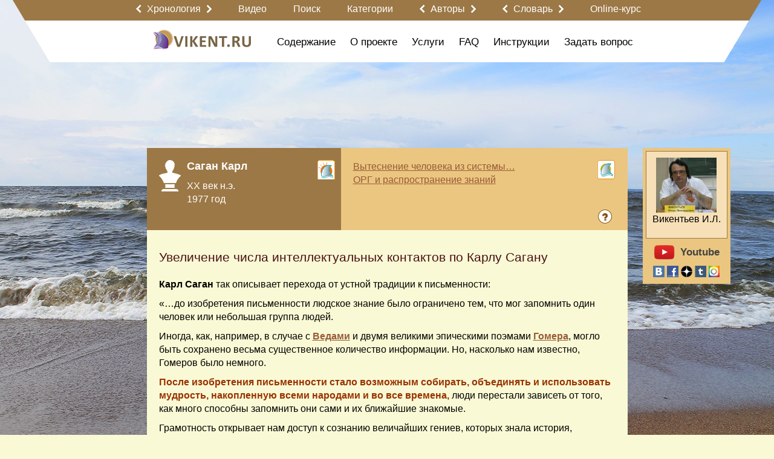

--- FILE ---
content_type: text/css
request_url: https://www.vikent.ru/css/system.css?6
body_size: 247780
content:
#ajax_popup_indicator {
    position: fixed;
    top: 50%;
    left: 50%;
    z-index: 999999;
    display: none;
    width: 220px;
    margin-left: -100px;
    margin-top: -25px;
    color: #d12323;
    font: bolder 12 Verdana;
    text-decoration: none;
    text-align: center;
    padding: 15px 20px 20px 20px;
    border: 1px solid #BBBBBB;
    border-radius: 5px;
    box-shadow: 0px 0px 7px 0px #999999;
    text-shadow: 1px 1px 0 #FFFFFF;
    background: #DFDFDF;
    background: -moz-linear-gradient(center top, #ededed 5%, #dfdfdf 100%) repeat scroll 0 0 transparent;
    filter: progid:DXImageTransform.Microsoft.Alpha(opacity=60);
    -moz-opacity: 0.6;
    -khtml-opacity: 0.6;
    opacity: 0.6;
}
#ajax_bottom_indicator {
    position: fixed;
    top: 100%;
    left: 0%;
    z-index: 999999;
    display: none;
    width: 60px;
    margin-left: 5px;
    margin-top: -25px;
    color: #d12323;
    font: bolder 12 Verdana;
    text-decoration: none;
    text-align: center;
    padding: 4px;
    border: 1px solid #BBBBBB;
    border-radius: 4px;
    box-shadow: 0px 0px 7px 0px #999999;
    text-shadow: 1px 1px 0 #FFFFFF;
    background: #DFDFDF;
    background: -moz-linear-gradient(center top, #ededed 5%, #dfdfdf 100%) repeat scroll 0 0 transparent;
    filter: progid:DXImageTransform.Microsoft.Alpha(opacity=50);
    -moz-opacity: 0.5;
    -khtml-opacity: 0.5;
    opacity: 0.5;
}
.place_ajax_indicator {
    text-align: center;
}
.place_ajax_indicator img {
    width: 20px !important;
    height: 5px !important;
}
.replace_ajax_indicator {
    text-align: center;
}
.replace_ajax_indicator img {
    width: 20px !important;
    height: 5px !important;
}
#ajax_error_popup {
    position: fixed;
    top: 50%;
    left: 50%;
    z-index: 999999;
    display: none;
    width: 240px;
    margin-left: -100px;
    margin-top: -25px;
    color: #d12323;
    font: bolder 12 Verdana;
    text-decoration: none;
    text-align: center;
    padding: 10px 20px 10px 20px;
    border: 1px solid #BBBBBB;
    border-radius: 6px;
    box-shadow: 0px 0px 7px 0px #999999;
    text-shadow: 1px 1px 0 #FFFFFF;
    background: #DFDFDF;
    background: -moz-linear-gradient(center top, #f2f2f2 5%, #efefef 100%) repeat scroll 0 0 transparent;
    filter: progid:DXImageTransform.Microsoft.Alpha(opacity=50);
    -moz-opacity: 0.95;
    -khtml-opacity: 0.95;
    opacity: 0.95;
}
.alertmessage_overlay {
    display: none;
    width: 100%;
    height: 100%;
    position: fixed;
    top: 0px;
    z-index: 202;
    cursor: pointer;
    background: rgba(0, 0, 0, 0.5);
}
.alertmessage {
    margin: -20px 0 20px;
    position: relative;
}
.alertmessage .inner {
    position: fixed;
    top: 40%;
    left: 50%;
    width: 400px;
    z-index: 203;
    margin: 0px 0px 0px -200px;
    padding: 15px;
    text-align: left;
    font-family: Arial;
    border-radius: 5px;
    background: #efefef;
    box-shadow: 0px 0px 15px 0px rgba(0, 0, 0, 0.6);
}
.alertmessage .inner .headmessage .close {
    position: absolute;
    right: 0px;
    margin: -30px -10px 0px 0px;
    width: 36px;
    height: 36px;
    z-index: 8040;
    cursor: pointer;
    background-image: url("/js/tools/fancybox/fancybox_sprite.png");
}
.alertmessage .inner .title {
    padding: 0px 0px 10px 0px;
    font-size: 140%;
    font-weight: 700;
    text-align: center;
    color: #6d4791;
}
.alertmessage .inner .text {
    font-size: 110%;
}
.alertmessage .inner .buttons {
    padding: 10px 0px 0px 0px;
    text-align: center;
}
.alertmessage .inner .buttons a {
    display: inline-block;
    margin: 5px 0px 0px 0px;
    padding: 4px 10px 4px 10px;
    text-align: center;
    text-decoration: none;
    font-family: Arial;
    color: #FFFFFF;
    text-indent: 0px;
    cursor: pointer;
    border-radius: 5px;
    border: none;
    background: #967baf;
    background: -moz-linear-gradient(top, #967baf 0%, #9276ad 10%, #8666a3 27%, #634084 45%, #634084 57%, #50346b 90%, #4d3266 100%);
    background: -webkit-linear-gradient(top, #967baf 0%, #9276ad 10%, #8666a3 27%, #634084 45%, #634084 57%, #50346b 90%, #4d3266 100%);
    background: linear-gradient(to bottom, #967baf 0%, #9276ad 10%, #8666a3 27%, #634084 45%, #634084 57%, #50346b 90%, #4d3266 100%);
    filter: progid:DXImageTransform.Microsoft.gradient(startColorstr='#967baf', endColorstr='#4d3266', GradientType=0);
}
.popupform_overlay {
    display: none;
    width: 100%;
    height: 100%;
    position: fixed;
    top: 0px;
    z-index: 201;
    cursor: pointer;
    background: rgba(0, 0, 0, 0.5);
}
.popupform .loading {
    min-height: 40px;
    background: url('/images/loading_order.gif') center center no-repeat;
}
.popupform .inner {
    position: fixed;
    top: 40%;
    left: 50%;
    min-width: 440px;
    z-index: 202;
    margin: 0px 0px 0px -220px;
    padding: 15px;
    text-align: left;
    font-family: Arial;
    border-radius: 5px;
    /*background: @background-main-page-color;*/
    background: #fff;
    box-shadow: 0px 0px 15px 0px rgba(0, 0, 0, 0.6);
}
.popupform .inner .headmessage .close {
    position: absolute;
    right: 0px;
    margin: -30px -10px 0px 0px;
    width: 36px;
    height: 36px;
    z-index: 8040;
    cursor: pointer;
    background-image: url("/js/tools/fancybox/fancybox_sprite.png");
}
.popupform .inner .title {
    padding: 0px 0px 10px 0px;
    font-size: 125%;
    font-weight: 700;
    text-align: center;
    color: #000;
}
.popupform .inner .text {
    font-size: 110%;
}
.popupform .inner .social {
    overflow: hidden;
}
.popupform .inner .social .image {
    float: left;
    margin: 0px 10px 0px 0px;
}
.popupform .inner .social .image img {
    max-width: 100px;
    max-height: 100px;
}
.popupform .inner .buttons {
    padding: 10px 0px 0px 0px;
    text-align: center;
}
.popupform .inner .buttons a {
    display: inline-block;
    margin: 5px 0px 0px 0px;
    padding: 4px 10px 4px 10px;
    text-align: center;
    text-decoration: none;
    font-family: Arial;
    color: #FFFFFF;
    text-indent: 0px;
    cursor: pointer;
    border-radius: 5px;
    border: none;
    background: #da0e0a;
    background: -moz-linear-gradient(center top, #f91f15, #da0e0a 100%);
    background: -webkit-linear-gradient(center top, #f91f15, #da0e0a 100%);
    background: -o-linear-gradient(center top, #f91f15, #da0e0a 100%);
    background: -ms-linear-gradient(top, #f91f15 0%, #da0e0a 100%);
    background: linear-gradient(center top, #f91f15, #da0e0a 100%);
    background: -webkit-gradient(linear, center top, center bottom, from(#f91f15), to(#da0e0a));
}
.popupform .inner .content {
    color: #000;
}
.popupform .inner .content form textarea {
    width: 100%;
    padding: 5px;
    box-sizing: border-box;
}
.popupform .inner .content form textarea,
.popupform .inner .content form input[type="text"] {
    margin: 5px 0px;
}
.popupform .inner .content form font.name {
    display: block;
    text-align: left;
}
.popupform .inner .content form div {
    text-align: center;
}
.popupform .inner .content form div div {
    text-align: left;
    padding: 4px 0px;
}
.popupform .inner .content form div span {
    display: inline-block;
    text-align: left;
}
.popupform .inner .content form div span:first-child {
    width: 170px;
}
.popupform .inner .content form div span.price {
    width: 50px;
    margin-left: 10px;
}
.popupform .inner .content form div.summ {
    text-align: center;
    margin: 20px 0px 0px 0px;
}
.popupform .inner .content form .lines {
    display: table;
    width: 80%;
    margin: 0px auto;
}
.popupform .inner .content form .lines .line {
    display: table-row;
}
.popupform .inner .content form .lines .line span {
    display: table-cell;
    padding: 5px 5px;
}
.popupform .inner .content form .lines .line span:first-child {
    white-space: nowrap;
}
.popupform .inner .content form .lines .line span:last-child {
    width: 100%;
}
.popupform .inner .content form .lines .line span:last-child input {
    width: 100%;
}
.popupform .inner .content form .lines .line .ajax_warning {
    position: relative;
    top: -4px;
    left: -5px;
    margin: 0px 0px 0px 0px;
    padding: 0px 0px 6px 0px;
    font-family: Arial;
}
.popupform .inner .content form .lines .line span.err,
.popupform .inner .content form .lines .line span.message {
    position: absolute;
    display: inline-block;
    color: #FF0000;
    white-space: nowrap;
}
.popupform .inner .content form .lines .line span.ok {
    position: absolute;
    display: inline-block;
    color: #015c01;
    white-space: nowrap;
}
.popupform .inner .content span.content {
    display: block;
    font-size: 120%;
}
.popupform .inner .content span.center {
    text-align: center;
}
.popupform .close {
    float: right;
}
.popupform.wide .inner {
    position: absolute;
    top: 40px;
    left: 50%;
    min-width: 700px;
    z-index: 202;
    margin: 0px 0px 0px -350px;
    padding: 15px;
    text-align: left;
    font-family: Arial;
    border-radius: 5px;
    background: #efefef;
    box-shadow: 0px 0px 15px 0px rgba(0, 0, 0, 0.6);
}
.popupform.wide .inner .headmessage .close {
    position: absolute;
    right: 0px;
    margin: -30px -10px 0px 0px;
    width: 36px;
    height: 36px;
    z-index: 8040;
    cursor: pointer;
    background-image: url("/js/tools/fancybox/fancybox_sprite.png");
}
.popupform.wide .inner .title {
    padding: 0px 0px 10px 0px;
    font-size: 140%;
    font-weight: 700;
    text-align: center;
}
.popupform.wide .inner .text {
    font-size: 110%;
}
.popupform.wide .inner .buttons {
    padding: 10px 0px 0px 0px;
    text-align: center;
}
.popupform.wide .inner .buttons a {
    display: inline-block;
    margin: 5px 0px 0px 0px;
    padding: 4px 10px 4px 10px;
    text-align: center;
    text-decoration: none;
    font-family: Arial;
    color: #FFFFFF;
    text-indent: 0px;
    cursor: pointer;
    border-radius: 5px;
    border: none;
    background: #da0e0a;
    background: -moz-linear-gradient(center top, #f91f15, #da0e0a 100%);
    background: -webkit-linear-gradient(center top, #f91f15, #da0e0a 100%);
    background: -o-linear-gradient(center top, #f91f15, #da0e0a 100%);
    background: -ms-linear-gradient(top, #f91f15 0%, #da0e0a 100%);
    background: linear-gradient(center top, #f91f15, #da0e0a 100%);
    background: -webkit-gradient(linear, center top, center bottom, from(#f91f15), to(#da0e0a));
}
.popupform.wide .inner .content {
    overflow: hidden;
    max-height: 500px;
    overflow-y: auto;
}
.popupform.wide .inner .content label {
    cursor: pointer;
}
.popupform.wide .inner .content span.content {
    display: block;
    font-size: 120%;
}
.popupform.wide .inner .content span.center {
    text-align: center;
}
.popupform.wide .inner .content ul.rubric {
    float: left;
    width: 300px;
    margin: 5px 5px 5px 5px;
}
.popupform.wide .inner .content ul.rubric li {
    list-style: none;
}
.popupform.wide .inner .content ul.rubric li a {
    text-decoration: none;
}
.popupform.wide .inner .content ul.rubric li a:hover {
    text-decoration: underline;
}
.popupform.wide .inner .content ul.rubric li b {
    font-size: 120%;
}
.popupform.wide .inner .content ul.rubric ul {
    margin: 5px 5px 5px 5px;
}
.popupform.wide .inner .content ul.rubric ul li {
    list-style: none;
}
.popupform.wide .inner .content ul.rubric ul li b {
    font-size: 110%;
    font-weight: 400;
}
.popupform.wide .inner .content ul.pretty {
    display: table;
    width: 100%;
    margin: 0px 0px 0px 0px;
    padding: 0px 0px 0px 0px;
}
.popupform.wide .inner .content ul.pretty li {
    display: table-row;
    padding: 0px 0px 0px 0px;
    margin: 0px 0px 0px 0px;
    list-style: none;
}
.popupform.wide .inner .content ul.pretty li span {
    display: table-cell;
    padding: 5px;
}
.popupform.wide .inner .content ul.pretty li span.small input[type=text] {
    width: 60px;
}
.popupform.wide .inner .content ul.pretty li span:first-child {
    width: 70%;
}
.popupform.wide .inner .content ul.pretty li span:last-child {
    text-align: right;
    white-space: nowrap;
}
.popupform.wide .inner .content ul.pretty li span:last-child input[type=checkbox] {
    margin: 0px 0px 0px 10px;
    cursor: pointer;
}
.popupform.wide .inner .content .editname {
    text-align: left;
    padding: 5px 5px 0px 5px;
}
.popupform.wide .inner .content .editname span input[type=text] {
    width: 300px;
}
.popupform.wide .inner .content .editname span:first-child {
    width: auto;
    margin: 0px 10px 0px 0px;
    font-size: 110%;
}
@media (min-height: 600px) {
    .popupform.wide .inner {
        position: fixed !important;
        top: 40px !important;
    }
}
.content_alert_message {
    max-width: 600px;
    margin: 0px auto;
    padding: 80px 0px;
    text-align: center;
}
.content_alert_message span.greencheck {
    display: inline-block;
    width: 15px;
    height: 15px;
    background: url('/images/big_greencheck.png') top left no-repeat;
    background-size: 100% auto;
}
.content_warning_message {
    color: #FF0000;
    font-size: 90%;
    margin: 0px auto;
    padding: 20px 0px;
    text-align: left;
}
.content_warning_message a {
    color: #FF0000;
}
.content_comment_message {
    color: #FF0000;
    margin: 0px auto;
    padding: 0px 0px 20px 0px;
    text-align: left;
}
.content_comment_message a {
    color: #FF0000;
}
.ac_results {
    padding: 0px;
    border: 1px solid WindowFrame;
    background-color: Window;
    overflow: hidden;
    z-index: 203;
}
.ac_results ul {
    width: 100%;
    list-style-position: outside;
    list-style: none;
    padding: 0;
    margin: 0;
}
.ac_results iframe {
    display: none;
    position: absolute;
    top: 0px;
    left: 0px;
    z-index: -1;
    filter: mask();
    width: 3000px;
    height: 3000px;
}
.ac_results li {
    position: relative;
    margin: 0px;
    padding: 2px 5px;
    cursor: pointer;
    display: block;
    width: 100%;
    font: menu;
    font-size: 12px;
    overflow: hidden;
}
.ac_loading {
    background: #ffffff url('/classes/images/ajax/autocomplete_indicator.gif') 99% center no-repeat !important;
}
.ac_over {
    background-color: Highlight;
    color: HighlightText;
}
html {
    height: 100%;
}
body {
    margin: 0px;
    padding: 0px;
    background: #faf9d6;
}
a,
a:hover {
    outline: none;
}
.upbutton {
    position: fixed;
    z-index: 100000;
    padding: 6px 11px;
    bottom: 40px;
    left: 20px;
    color: #FFFFFF;
    background: #bba381;
    background: -moz-linear-gradient(top, #bba381 0%, #b2966f 16%, #a48355 32%, #9a7645 44%, #88683d 55%, #7b5f37 69%, #69512f 87%, #594428 100%);
    background: -webkit-linear-gradient(top, #bba381 0%, #b2966f 16%, #a48355 32%, #9a7645 44%, #88683d 55%, #7b5f37 69%, #69512f 87%, #594428 100%);
    background: linear-gradient(to bottom, #bba381 0%, #b2966f 16%, #a48355 32%, #9a7645 44%, #88683d 55%, #7b5f37 69%, #69512f 87%, #594428 100%);
    filter: progid:DXImageTransform.Microsoft.gradient(startColorstr='#bba381', endColorstr='#594428', GradientType=0);
    border-radius: 5px;
    filter: alpha(opacity=0);
    -moz-opacity: 0;
    -khtml-opacity: 0;
    opacity: 0;
    box-shadow: 0px 0px 5px 0px rgba(0, 0, 0, 0.3);
    cursor: pointer;
}
.upbutton:hover {
    -ms-filter: "progid:DXImageTransform.Microsoft.Alpha(Opacity=100)" !important;
    filter: alpha(opacity=100) !important;
    -moz-opacity: 1 !important;
    -khtml-opacity: 1 !important;
    opacity: 1 !important;
}
.upbutton.hide {
    display: none;
}
#global_overlay {
    display: none;
    width: 100%;
    height: 100%;
    position: fixed;
    top: 0px;
    z-index: 200;
    cursor: pointer;
    background: rgba(0, 0, 0, 0.5);
}
.seoplace.main {
    height: 250px;
    margin: 15px 0px 0px 0px;
    overflow: hidden;
    text-align: center;
}
.seoplace.main h1 {
    display: inline-block;
    margin: 10px 0px;
    padding: 0px 0px 0px 35px;
    font-family: Arial;
    font-size: 200%;
    font-weight: 900;
    color: #595959;
    text-transform: uppercase;
    text-align: center;
}
.seoplace.main h2,
.seoplace.main h3 {
    font-style: italic;
}
.seoplace.main .text {
    text-align: left;
}
.seoplace.main .text p,
.seoplace.main .text ul li {
    font-family: Arial;
    font-size: 110%;
}
.seoplace.main .text strong {
    color: #000000;
    font-family: Arial;
    font-style: italic;
    font-family: 700;
}
.seoplace span.all {
    display: block;
    text-align: right;
}
.seoplace span.all a {
    text-decoration: none;
}
.seoplace span > .more {
    display: none;
}
.seoplacecontrol.main {
    text-align: right;
}
.seoplacecontrol.main a {
    display: inline-block;
    font-family: Arial;
    font-size: 100%;
    color: #FFFFFF;
    cursor: pointer;
    outline: none;
    margin: 5px 0px 0px 0px;
    padding: 6px 10px 4px;
    border-radius: 5px;
    background: #da0e0a;
    background: -moz-linear-gradient(center top, #f91f15, #da0e0a 100%);
    background: -webkit-linear-gradient(center top, #f91f15, #da0e0a 100%);
    background: -o-linear-gradient(center top, #f91f15, #da0e0a 100%);
    background: -ms-linear-gradient(top, #f91f15 0%, #da0e0a 100%);
    background: linear-gradient(center top, #f91f15, #da0e0a 100%);
    background: -webkit-gradient(linear, center top, center bottom, from(#f91f15), to(#da0e0a));
    border: none;
    box-shadow: 0px 0px 2px 0px #bbbbbb;
    text-decoration: none;
}
.blur {
    -webkit-filter: blur(5px);
    -ms-filter: blur(5px);
    -moz-filter: blur(5px);
    -o-filter: blur(5px);
    filter: blur(5px);
    filter: progid:DXImageTransform.Microsoft.Blur(PixelRadius='5');
}
.preloadplace {
    position: absolute;
    left: 99999px;
}
span.red,
span.red a {
    color: #000000;
}
.clear {
    clear: both;
}
.mybilling header {
    overflow: hidden;
    margin: 0px 0px 5px 0px;
}
.mybilling header .pay {
    float: right;
}
.mybilling header .balance {
    float: right;
    padding: 8px;
}
.mybilling .pay_list {
    margin: 20px 0px 0px 0px;
}
.mybilling .pay_list .steps {
    overflow: hidden;
}
.mybilling .pay_list .steps .step {
    float: left;
    padding: 0px 20px 0px 0px;
}
.mybilling .pay_list .steps .step p {
    overflow: hidden;
}
.mybilling .pay_list .steps .step p .next {
    float: right;
}
.mybilling .pay_list .steps .step p .prev {
    float: left;
}
.mybilling .pay_list .steps .step1 {
    width: 250px;
}
.mybilling .pay_list .steps .step1 input {
    width: 70px;
}
.mybilling .pay_list .steps .step1 input.button {
    width: auto;
}
.mybilling .pay_list .steps .step2 {
    width: 360px;
    padding-top: 6px;
}
.mybilling .pay_list .steps .step2 li p {
    font-size: 90%;
}
.mybilling .pay_list .steps .step3 {
    width: 310px;
    padding-top: 6px;
}
.mybilling .pay_list ul {
    list-style-type: none;
    margin: 0px;
    padding: 0px;
}
.mybilling .pay_list ul li {
    padding: 0px 0px 15px 0px;
    margin: 0px;
}
.mybilling .pay_list ul li label {
    margin-left: 5px;
}
.mybilling .pay_list ul li label img {
    height: 20px;
}
.mybilling .pay_list ul li p {
    overflow: hidden;
    margin: 10px 0px 10px 5px;
}
.mybilling .pay_list ul li p img {
    float: left;
    height: 35px;
    margin-right: 15px;
}
.calendar {
    position: relative;
    display: none;
    border: 1px solid;
    font-size: 11px;
    cursor: default;
    z-index: 100000;
    background: #FFFFFF;
}
.calendar .title {
    font-weight: bolder;
    font-size: 12px;
    background: none;
    padding: 4px;
}
.calendar td {
    padding: 1px 4px;
    text-align: center;
}
.calendar td.day {
    width: 12px;
    text-align: right;
}
.calendar .name {
    font-weight: normal !important;
}
.calendar .wn {
    text-align: center !important;
}
.calendar .selected {
    font-weight: bolder;
    border: 1px solid;
}
.calendar .hilite {
    font-weight: bolder;
    cursor: pointer;
}
.calendar .weekend {
    color: #bb0000;
}
.calendar .ttip {
    border-top: 1px solid;
}
.catalog > .others {
    font-size: 90%;
    line-height: 150%;
    margin: 20px 0px 30px 0px;
}
.catalog > .others a {
    margin-right: 5px;
}
.catalog > .others a:first-child {
    margin-left: 5px;
}
.control .list .control form {
    display: inline-block;
    vertical-align: middle;
    text-align: center;
    line-height: 0px;
}
.control .list .control form a.flag {
    display: block;
}
.control .list .control form a.flag span {
    cursor: pointer;
    display: inline-block;
    width: 13px;
    height: 13px;
    margin: 0px;
    padding: 0px;
    overflow: hidden;
    background: url('/images/flags.png') left 100px no-repeat;
}
.control .list .control form a.flag .auto_prolong {
    background-position: -3px -4px;
}
.control .list .control form a.flag .auto_prolong_active {
    background-position: -3px -23px;
}
.control .list .control form a.flag .on_main {
    background-position: -44px -4px;
}
.control .list .control form a.flag .on_main_active {
    background-position: -44px -23px;
}
.control .list .control form a.flag .catalog_top {
    background-position: -65px -4px;
}
.control .list .control form a.flag .catalog_top_active {
    background-position: -65px -23px;
}
.control .list .control form a.flag .priority_posting {
    background-position: -88px -4px;
}
.control .list .control form a.flag .priority_posting_active {
    background-position: -88px -23px;
}
.control .list .control form a.button {
    padding: 0px;
    margin: 3px 0px;
    height: 23px;
    overflow: hidden;
    border-radius: 5px;
}
.control .list .control form a.button .icon {
    display: inline-block;
    width: 25px;
    height: 21px;
    margin: 1px;
    padding: 0px;
    overflow: hidden;
    background: url('/images/control_buttons.png') left 40px no-repeat;
}
.control .list .control form a.button .shoot {
    background-position: -1px -45px;
}
.control .list .control form a.button .exhibit {
    background-position: 0px -74px;
}
.control .list .control form a.button .copy {
    background-position: -3px -226px;
}
.control .list .control form a.button .to_archive {
    background-position: -2px -166px;
}
.control .list .control form a.button .from_archive {
    background-position: -2px -196px;
}
.control .list .control form a.button .prolong {
    background-position: -2px -137px;
}
.control .list .control form a.button .readd {
    background-position: 0px -106px;
}
.control .list .control form a.button .delete {
    background-position: -3px -254px;
}
.control .list .control form a.button .edite {
    background-position: -3px -283px;
}
body {
    color: #000000;
    /*background: #FFFFFF;*/
}
a,
a:hover {
    color: #000000;
}
a:hover {
    color: #000000;
}
h1,
h2,
h3,
h1 a,
h2 a,
h3 a,
.title,
.page_title,
.title a,
.page_title a,
.list .login a {
    color: #fff;
}
p {
    margin: 0px 0px 10px 0px;
}
.content_group {
    border-color: #888888;
}
.filter {
    padding: 10px 0px 0px 0px;
    clear: both;
}
.filter a {
    cursor: pointer;
    font-size: 95%;
    display: inline-block;
    padding: 0px 0px;
    margin: 0px 5px;
    text-transform: lowercase;
    text-decoration: none;
}
.filter a.active {
    border-bottom: 1px solid #be0000;
}
.peoples_filter {
    margin: 0px 10px 0px 5px;
}
.peoples_filter a:first-child {
    margin-left: 0px;
}
.peoples_filter a:last-child {
    float: none;
    text-align: center;
    text-transform: lowercase;
}
.peoples_filter a {
    margin: 0px 20px 10px 0px;
    text-transform: none;
}
.peoples_filter a img {
    display: inline-block;
    width: 15px;
    margin: 0px 5px 0px 0px;
    border-radius: 2px;
    vertical-align: middle;
}
.peoples_filter a.active {
    border: none;
}
.peoples_filter a.active span {
    border-bottom: 1px solid #be0000;
}
.peoples_filter img.label {
    display: inline-block;
    width: 15px;
    margin: 0px 5px 0px 0px;
    vertical-align: middle;
    border-radius: 2px;
}
.peoples_filter span.selection i {
    font-style: normal;
    white-space: nowrap;
}
.peoples_filter span.selection .select2-selection__rendered {
    padding: 4px 5px 2px;
}
.peoples_filter select {
    min-width: 200px;
}
.peoples_filter .select {
    margin: 0px 0px 10px 0px;
}
.custom .select2-results li.select2-results__option span {
    white-space: nowrap;
}
.custom .select2-results li.select2-results__option {
    padding: 5px 5px 5px 5px;
}
.custom .select2-results li.select2-results__option:last-child {
    padding: 6px 5px 4px 5px;
}
.select2-dropdown img.label {
    display: inline-block;
    width: 20px;
    margin: 0px 5px 0px 0px;
    vertical-align: middle;
    border-radius: 3px;
}
.status_filter {
    margin: 0px 5px 10px 5px;
}
.status_filter a:first-child {
    margin-left: 0px;
}
.status_filter a:last-child {
    float: right;
    margin-right: 0px;
    margin-left: 15px;
    text-align: center;
}
.limit_filter {
    text-align: right;
    margin: 0px 0px;
}
.limit_filter a {
    margin: 0px 3px;
}
.limit_filter a.active {
    font-weight: 700;
    text-decoration: underline;
    border-bottom: none;
}
th .limit_filter {
    padding: 0px 0px 0px 0px;
}
.week_filter {
    padding: 10px 0px;
    text-align: center;
}
.week_filter > a {
    margin: 0px 3px;
}
.week_filter a {
    font-size: 85%;
    cursor: pointer;
}
.week_filter a.active,
.week_filter a.active:hover {
    color: #ff0000;
    font-weight: 700;
    text-decoration: none;
}
.week_filter a:hover {
    text-decoration: underline;
}
.week_filter .control {
    width: auto !important;
    margin: 2px 0px 0px 0px;
}
.week_filter .control a.prev {
    margin: 0px 5px 0px 0px;
}
.week_filter .control a.next {
    margin: 0px 0px 0px 5px;
}
.simple_filter {
    margin: 0px 5px 5px 0px;
}
@font-face {
    font-family: "SegoeUIRegular";
    src: url("/css/fonts/SegoeUIRegular/SegoeUIRegular.eot");
    src: url("/css/fonts/SegoeUIRegular/SegoeUIRegular.eot?#iefix") format("embedded-opentype"), url("/css/fonts/SegoeUIRegular/SegoeUIRegular.woff") format("woff"), url("/css/fonts/SegoeUIRegular/SegoeUIRegular.ttf") format("truetype");
    font-style: normal;
    font-weight: normal;
}
@font-face {
    font-family: "SegoeUIBold";
    src: url("/css/fonts/SegoeUIBold/SegoeUIBold.eot");
    src: url("/css/fonts/SegoeUIBold/SegoeUIBold.eot?#iefix") format("embedded-opentype"), url("/css/fonts/SegoeUIBold/SegoeUIBold.woff") format("woff"), url("/css/fonts/SegoeUIBold/SegoeUIBold.ttf") format("truetype");
    font-style: normal;
    font-weight: normal;
}
@font-face {
    font-family: "SegoeUIItalic";
    src: url("/css/fonts/SegoeUIItalic/SegoeUIItalic.eot");
    src: url("/css/fonts/SegoeUIItalic/SegoeUIItalic.eot?#iefix") format("embedded-opentype"), url("/css/fonts/SegoeUIItalic/SegoeUIItalic.woff") format("woff"), url("/css/fonts/SegoeUIItalic/SegoeUIItalic.ttf") format("truetype");
    font-style: normal;
    font-weight: normal;
}
@font-face {
    font-family: "SegoeUILight";
    src: url("/css/fonts/SegoeUILight/SegoeUILight.eot");
    src: url("/css/fonts/SegoeUILight/SegoeUILight.eot?#iefix") format("embedded-opentype"), url("/css/fonts/SegoeUILight/SegoeUILight.woff") format("woff"), url("/css/fonts/SegoeUILight/SegoeUILight.ttf") format("truetype");
    font-style: normal;
    font-weight: normal;
}
@font-face {
    font-family: "SegoeUISemiBold";
    src: url("/css/fonts/SegoeUISemiBold/SegoeUISemiBold.eot");
    src: url("/css/fonts/SegoeUISemiBold/SegoeUISemiBold.eot?#iefix") format("embedded-opentype"), url("/css/fonts/SegoeUISemiBold/SegoeUISemiBold.woff") format("woff"), url("/css/fonts/SegoeUISemiBold/SegoeUISemiBold.ttf") format("truetype");
    font-style: normal;
    font-weight: normal;
}
@font-face {
    font-family: "GothamProRegular";
    src: url("/css/fonts/GothamProRegular/GothamProRegular.eot");
    src: url("/css/fonts/GothamProRegular/GothamProRegular.eot?#iefix") format("embedded-opentype"), url("/css/fonts/GothamProRegular/GothamProRegular.woff") format("woff"), url("/css/fonts/GothamProRegular/GothamProRegular.ttf") format("truetype");
    font-style: normal;
    font-weight: normal;
}
@font-face {
    font-family: "GothamProBold";
    src: url("/css/fonts/GothamProBold/GothamProBold.eot");
    src: url("/css/fonts/GothamProBold/GothamProBold.eot?#iefix") format("embedded-opentype"), url("/css/fonts/GothamProBold/GothamProBold.woff") format("woff"), url("/css/fonts/GothamProBold/GothamProBold.ttf") format("truetype");
    font-style: normal;
    font-weight: normal;
}
@font-face {
    font-family: "GothamProBlack";
    src: url("/css/fonts/GothamProBlack/GothamProBlack.eot");
    src: url("/css/fonts/GothamProBlack/GothamProBlack.eot?#iefix") format("embedded-opentype"), url("/css/fonts/GothamProBlack/GothamProBlack.woff") format("woff"), url("/css/fonts/GothamProBlack/GothamProBlack.ttf") format("truetype");
    font-style: normal;
    font-weight: normal;
}
@font-face {
    font-family: "GothamProItalic";
    src: url("/css/fonts/GothamProItalic/GothamProItalic.eot");
    src: url("/css/fonts/GothamProItalic/GothamProItalic.eot?#iefix") format("embedded-opentype"), url("/css/fonts/GothamProItalic/GothamProItalic.woff") format("woff"), url("/css/fonts/GothamProItalic/GothamProItalic.ttf") format("truetype");
    font-style: normal;
    font-weight: normal;
}
@font-face {
    font-family: "GothamProMedium";
    src: url("/css/fonts/GothamProMedium/GothamProMedium.eot");
    src: url("/css/fonts/GothamProMedium/GothamProMedium.eot?#iefix") format("embedded-opentype"), url("/css/fonts/GothamProMedium/GothamProMedium.woff") format("woff"), url("/css/fonts/GothamProMedium/GothamProMedium.ttf") format("truetype");
    font-style: normal;
    font-weight: normal;
}
@font-face {
    font-family: "GothamProLight";
    src: url("/css/fonts/GothamProLight/GothamProLight.eot");
    src: url("/css/fonts/GothamProLight/GothamProLight.eot?#iefix") format("embedded-opentype"), url("/css/fonts/GothamProLight/GothamProLight.woff") format("woff"), url("/css/fonts/GothamProLight/GothamProLight.ttf") format("truetype");
    font-style: normal;
    font-weight: normal;
}
@font-face {
    font-family: "GothamProMediumItalic";
    src: url("/css/fonts/GothamProMediumItalic/GothamProMediumItalic.eot");
    src: url("/css/fonts/GothamProMediumItalic/GothamProMediumItalic.eot?#iefix") format("embedded-opentype"), url("/css/fonts/GothamProMediumItalic/GothamProMediumItalic.woff") format("woff"), url("/css/fonts/GothamProMediumItalic/GothamProMediumItalic.ttf") format("truetype");
    font-style: normal;
    font-weight: normal;
}
@font-face {
    font-family: "GothamProLightItalic";
    src: url("/css/fonts/GothamProLightItalic/GothamProLightItalic.eot");
    src: url("/css/fonts/GothamProLightItalic/GothamProLightItalic.eot?#iefix") format("embedded-opentype"), url("/css/fonts/GothamProLightItalic/GothamProLightItalic.woff") format("woff"), url("/css/fonts/GothamProLightItalic/GothamProLightItalic.ttf") format("truetype");
    font-style: normal;
    font-weight: normal;
}
@font-face {
    font-family: "GothamProBoldItalic";
    src: url("/css/fonts/GothamProBoldItalic/GothamProBoldItalic.eot");
    src: url("/css/fonts/GothamProBoldItalic/GothamProBoldItalic.eot?#iefix") format("embedded-opentype"), url("/css/fonts/GothamProBoldItalic/GothamProBoldItalic.woff") format("woff"), url("/css/fonts/GothamProBoldItalic/GothamProBoldItalic.ttf") format("truetype");
    font-style: normal;
    font-weight: normal;
}
@font-face {
    font-family: "GothamProBlackItalic";
    src: url("/css/fonts/GothamProBlackItalic/GothamProBlackItalic.eot");
    src: url("/css/fonts/GothamProBlackItalic/GothamProBlackItalic.eot?#iefix") format("embedded-opentype"), url("/css/fonts/GothamProBlackItalic/GothamProBlackItalic.woff") format("woff"), url("/css/fonts/GothamProBlackItalic/GothamProBlackItalic.ttf") format("truetype");
    font-style: normal;
    font-weight: normal;
}
footer main {
    /*display: flex;
  flex-direction: collumn;*/
}
footer main section {
    padding: 0px 0px 20px 0px;
    overflow: hidden;
}
footer main .left_block {
    width: 32%;
    display: table-cell;
    vertical-align: middle;
}
footer main .left_block .logo a {
    margin: 0px 30px;
}
footer main .left_block .logo img {
    width: 60%;
}
counters {
    width: 10%;
}
.center_block {
    display: table-cell;
    vertical-align: middle;
    width: 33%;
}
.center_block p {
    margin: 0px 0px 0px 0px;
}
.right_block {
    display: table-cell;
    vertical-align: middle;
    width: 33%;
}
.right_block developer {
    text-align: right;
}
.right_block developer a {
    display: inline-block;
    margin: 0px 25px;
}
.right_block developer a {
    display: block;
}
.center_block .socials {
    margin: 0px 0px 10px 0px;
    text-align: center;
}
.center_block .socials a {
    color: #c00100;
    text-decoration: none;
    font-family: Arial;
    font-size: 16px;
}
.center_block .socials a > span {
    display: inline-block;
    width: 20px;
    height: 21px;
    margin: 0px 5px;
    vertical-align: middle;
}
.center_block .socials a.fb > span {
    background: url('/images/sociallist_small.png') top left no-repeat;
}
.center_block .socials a.vk > span {
    background: url('/images/sociallist_small.png') -20px top no-repeat;
}
.center_block .socials a.gp > span {
    background: url('/images/sociallist_small.png') -40px top no-repeat;
}
@media (max-width: 1000px) {
    counters {
        display: none;
    }
    developer {
        display: none;
    }
}
form input {
    padding: 6px 0px 6px 0px;
    font-family: Arial;
    font-size: 100%;
    text-indent: 9px;
    border-radius: 5px;
    border: 1px solid #818181;
}
form input[type=checkbox] {
    cursor: pointer;
}
form label {
    cursor: pointer;
}
form input.hidden {
    display: none;
}
form select {
    width: 270px;
    padding: 6px 0px 6px;
    font-family: Arial;
    font-size: 100%;
    border-radius: 5px;
    border: 1px solid #818181;
}
form select.small {
    width: 60px;
}
form input.small {
    display: inline-block;
    width: 60px;
    font-size: 100%;
}
form input.w200,
form select.w200 {
    width: 200px !important;
}
form input.w250,
form select.w250 {
    width: 250px !important;
}
form input.long {
    display: inline-block;
    width: 360px;
    font-size: 100%;
}
form input.date {
    display: inline-block;
    width: 100px;
    font-size: 100%;
}
form input.datetime {
    display: inline-block;
    width: 120px;
}
form input.check {
    width: 25px;
}
form input.w50 {
    width: 50%;
}
form input.w75 {
    width: 75%;
}
form input.butt,
form input.button,
form a.button {
    margin: 5px 2px 0px 2px;
    padding: 5px 10px 5px 10px;
    text-align: center;
    text-decoration: none;
    font-family: Arial;
    font-size: 130%;
    color: #FFFFFF;
    text-indent: 0px;
    cursor: pointer;
    border-radius: 5px;
    border: none;
    background: #bba381;
    background: -moz-linear-gradient(top, #bba381 0%, #b2966f 16%, #a48355 32%, #9a7645 44%, #88683d 55%, #7b5f37 69%, #69512f 87%, #594428 100%);
    background: -webkit-linear-gradient(top, #bba381 0%, #b2966f 16%, #a48355 32%, #9a7645 44%, #88683d 55%, #7b5f37 69%, #69512f 87%, #594428 100%);
    background: linear-gradient(to bottom, #bba381 0%, #b2966f 16%, #a48355 32%, #9a7645 44%, #88683d 55%, #7b5f37 69%, #69512f 87%, #594428 100%);
    filter: progid:DXImageTransform.Microsoft.gradient(startColorstr='#bba381', endColorstr='#594428', GradientType=0);
}
form input.butt::-moz-focus-inner {
    border: none;
}
form a.link_button {
    cursor: pointer;
    font-size: 90%;
    text-decoration: underline;
}
form .control input.butt,
form input.button,
form a.button,
form label.button,
form a.contr {
    display: inline-block;
    margin: 5px 2px 0px 2px;
    padding: 3px 5px 3px 5px;
    text-align: center;
    text-decoration: none;
    font-family: Arial;
    font-size: 100%;
    color: #FFFFFF;
    text-indent: 0px;
    cursor: pointer;
    border-radius: 3px;
    border: none;
    background: #bba381;
    background: -moz-linear-gradient(top, #bba381 0%, #b2966f 16%, #a48355 32%, #9a7645 44%, #88683d 55%, #7b5f37 69%, #69512f 87%, #594428 100%);
    background: -webkit-linear-gradient(top, #bba381 0%, #b2966f 16%, #a48355 32%, #9a7645 44%, #88683d 55%, #7b5f37 69%, #69512f 87%, #594428 100%);
    background: linear-gradient(to bottom, #bba381 0%, #b2966f 16%, #a48355 32%, #9a7645 44%, #88683d 55%, #7b5f37 69%, #69512f 87%, #594428 100%);
    filter: progid:DXImageTransform.Microsoft.gradient(startColorstr='#bba381', endColorstr='#594428', GradientType=0);
}
form .control a.button {
    padding: 3px 5px 3px 5px;
}
form input[type=submit].small_butt {
    display: inline-block;
    margin: 5px 0px 0px 0px;
    padding: 3px 5px 3px 5px;
    text-align: center;
    text-decoration: none;
    font-family: Arial;
    font-size: 100%;
    color: #FFFFFF;
    text-indent: 0px;
    cursor: pointer;
    border-radius: 3px;
    border: none;
    background: #bba381;
    background: -moz-linear-gradient(top, #bba381 0%, #b2966f 16%, #a48355 32%, #9a7645 44%, #88683d 55%, #7b5f37 69%, #69512f 87%, #594428 100%);
    background: -webkit-linear-gradient(top, #bba381 0%, #b2966f 16%, #a48355 32%, #9a7645 44%, #88683d 55%, #7b5f37 69%, #69512f 87%, #594428 100%);
    background: linear-gradient(to bottom, #bba381 0%, #b2966f 16%, #a48355 32%, #9a7645 44%, #88683d 55%, #7b5f37 69%, #69512f 87%, #594428 100%);
    filter: progid:DXImageTransform.Microsoft.gradient(startColorstr='#bba381', endColorstr='#594428', GradientType=0);
}
form input.butt::-moz-focus-inner,
form input[type=submit].small_butt {
    border: none;
}
form textarea {
    min-height: 75px;
    padding: 6px 0px 6px 0px;
    font-family: Arial;
    font-size: 110%;
    border-radius: 5px;
    border: 1px solid #818181;
    -webkit-transition: height 0.2s;
    -moz-transition: height 0.2s;
    transition: height 0.2s;
    resize: none;
}
form textarea.w100 {
    width: 100%;
    height: 150px;
    padding: 6px 5px 6px 5px;
    box-sizing: border-box;
}
form td.butt {
    text-align: center;
    padding: 10px 0px !important;
}
form .submit {
    text-align: center;
}
.buttons a.button {
    display: inline-block;
    margin: 5px 0px 0px 0px;
    padding: 4px 10px 4px 10px;
    text-align: center;
    text-decoration: none;
    font-family: Arial;
    color: #FFFFFF;
    text-indent: 0px;
    cursor: pointer;
    border-radius: 5px;
    border: none;
    background: #bba381;
    background: -moz-linear-gradient(top, #bba381 0%, #b2966f 16%, #a48355 32%, #9a7645 44%, #88683d 55%, #7b5f37 69%, #69512f 87%, #594428 100%);
    background: -webkit-linear-gradient(top, #bba381 0%, #b2966f 16%, #a48355 32%, #9a7645 44%, #88683d 55%, #7b5f37 69%, #69512f 87%, #594428 100%);
    background: linear-gradient(to bottom, #bba381 0%, #b2966f 16%, #a48355 32%, #9a7645 44%, #88683d 55%, #7b5f37 69%, #69512f 87%, #594428 100%);
    filter: progid:DXImageTransform.Microsoft.gradient(startColorstr='#bba381', endColorstr='#594428', GradientType=0);
}
.buttons.right {
    text-align: right;
}
.buttons.flright {
    float: right;
}
.buttons.center {
    text-align: center;
}
.buttons.over {
    overflow: hidden;
}
.buttons.over a.button.flleft {
    float: left;
}
.buttons.over a.button.flright,
.buttons.over input.flright {
    float: right;
}
.form form {
    margin: 0px 0px 20px 0px;
}
.form .lines .line {
    margin: 0px 0px 10px 0px;
}
.form .lines .line > span:first-child {
    font-weight: 600;
}
.form .lines .line > span:last-child input.small {
    width: 60px;
}
.form .lines .line.text > span:first-child {
    display: block;
    margin: 0px 0px 5px 0px;
}
.form .lines.tablestyle .line > span:first-child {
    display: inline-block;
    min-width: 200px;
}
.form .lines.tablestyle .line > span.w150:first-child {
    display: inline-block;
    min-width: 150px;
}
.form .lines.tablestyle .line.text > span:first-child {
    vertical-align: top;
}
.form .lines.tablestyle .line.text textarea.w250 {
    width: 250px;
    padding: 10px;
    box-sizing: border-box;
}
.form .legend {
    margin: 0px 0px 10px 0px;
}
.form .legend .inside {
    padding: 5px 10px;
    background: #eeeeee;
    border-radius: 5px;
    text-align: left;
}
.form .legend .inside ul {
    margin: 0px 0px 0px 0px;
    padding: 0px 0px 0px 0px;
    list-style: none;
}
.form .legend .inside ul li {
    display: inline-block;
    margin: 0px 0px 0px 0px;
    padding: 5px 0px 5px 0px;
}
.form .legend .inside ul li span:first-child {
    font-weight: 700;
}
.form.hide {
    display: none;
}
.search form input[type=text] {
    padding: 3px 0px 3px 0px;
    vertical-align: bottom;
}
.search .clear {
    display: inline-block;
    margin: 0px 0px 0px 5px;
    vertical-align: middle;
    width: 12px;
    height: 12px;
    background: url('/images/close_red.png') top left no-repeat;
    background-size: 100% auto;
}
form.small input[type=text] {
    padding: 3px 0px 3px 0px;
    vertical-align: bottom;
}
form.default input[type=text],
form.default select,
form.default textarea {
    width: 100%;
    box-sizing: border-box;
}
form.default .lines {
    width: 100%;
    display: table;
}
form.default .lines .line {
    display: table-row;
}
form.default .lines .line > span {
    display: table-cell;
    padding: 5px 0px;
    vertical-align: middle;
}
form.default .lines .line > span.name {
    width: 100px;
}
/**
 * Style-sheet for dtpicker
 * https://github.com/mugifly/jquery-simple-datetimepicker
 */
.datepicker {
    position: relative;
    display: inline-block;
    font: 15px/1.5 "Helvetica Neue", mplus-2c, Helvetica, Arial, "Hiragino Kaku Gothic Pro", Meiryo, sans-serif;
    font-weight: 300;
    border: 1px solid #dfdfdf;
    border-radius: 3px;
    -webkit-border-radius: 3px;
    -moz-border-radius: 3px;
    box-shadow: 0.5px 0.5px 0px #c8c8c8;
    -webkit-box-shadow: 0.5px 0.5px 3px #eeeeee;
    -moz-box-shadow: 0.5px 0.5px 3px #eeeeee;
}
/*
 * datepicker_header
*/
.datepicker > .datepicker_header {
    padding-top: 2px;
    padding-bottom: 2px;
    padding-left: 5px;
    padding-right: 5px;
    background-color: #eeeeee;
    color: #3f3f3f;
    text-align: center;
    font-size: 9pt;
    font-weight: bold;
    user-select: none;
    -webkit-user-select: none;
    -moz-user-select: none;
}
.datepicker > .datepicker_header > a {
    user-select: none;
    -webkit-user-select: none;
    -moz-user-select: none;
    cursor: pointer;
    color: #3b7796;
    padding: 3px 16px;
    font-size: 20px;
}
.datepicker > .datepicker_header > a:hover {
    color: #303030;
    background-color: #c8c8c8;
}
.datepicker > .datepicker_header > a:active {
    color: #ffffff;
    background-color: #808080;
}
.datepicker > .datepicker_header > span {
    margin-left: 20px;
    margin-right: 20px;
    user-select: none;
    -webkit-user-select: none;
    -moz-user-select: none;
}
.datepicker > .datepicker_header > .icon-home {
    position: absolute;
    display: block;
    width: 16px;
    height: 16px;
    vertical-align: middle;
    padding: 8px;
    top: 0;
    left: 0;
}
.datepicker > .datepicker_header > .icon-close {
    position: absolute;
    display: block;
    width: 16px;
    height: 16px;
    vertical-align: middle;
    padding: 8px;
    top: 0;
    right: 0;
}
.datepicker > .datepicker_header > .icon-home > div {
    width: 16px;
    height: 16px;
    background-image: url([data-uri]);
}
.datepicker > .datepicker_header > .icon-close > div {
    width: 16px;
    height: 16px;
    background-image: url([data-uri]);
}
.datepicker > .datepicker_header > a:hover > div,
.datepicker > .datepicker_header > a:hover > div {
    background-position: -16px 0px;
}
/*
 * datepicker_inner_container
*/
.datepicker > .datepicker_inner_container {
    margin: -2px 0px -2px 0px;
    background-color: #d2d2d2;
    border: 1px solid #c8c8c8;
    border-radius: 3px;
    -webkit-border-radius: 3px;
    -moz-border-radius: 3px;
    box-shadow: 0.5px 0px 3px #c8c8c8;
    -webkit-box-shadow: 0.5px 0px 3px #c8c8c8;
    -moz-box-shadow: 0.5px 0px 3px #c8c8c8;
}
.datepicker > .datepicker_inner_container:after {
    content: ".";
    display: block;
    height: 0;
    clear: both;
    visibility: hidden;
}
/*
 * datepicker_inner_container > datepicker_calendar
*/
.datepicker > .datepicker_inner_container > .datepicker_calendar {
    float: left;
    margin-top: -0.5px;
    margin-left: -1px;
    margin-bottom: -2px;
    background-color: #ffffff;
    border: 1px solid #c8c8c8;
    border-top: none;
    border-top-left-radius: 3px;
    border-bottom-left-radius: 3px;
    -webkit-border-top-left-radius: 3px;
    -webkit-border-bottom-left-radius: 3px;
    -moz-border-radius-topleft: 3px;
    -moz-border-radius-bottomleft: 3px;
}
.datepicker > .datepicker_inner_container > .datepicker_calendar > table {
    padding: 10px;
}
/*
 * datepicker_inner_container > datepicker_calendar > datepicker_table > tbody > tr > th (WDay-cell)
*/
.datepicker > .datepicker_inner_container > .datepicker_calendar > .datepicker_table > tbody > tr > th {
    color: #646464;
    width: 18px;
    font-size: small;
    font-weight: normal;
    text-align: center;
}
.datepicker.wide > .datepicker_inner_container > .datepicker_calendar > .datepicker_table > tbody > tr > th {
    color: #646464;
    width: 27px;
    font-size: small;
    font-weight: normal;
    text-align: center;
}
/*
 * datepicker_inner_container > datepicker_calendar > datepicker_table > tbody > tr > td (Day-cell)
*/
.datepicker > .datepicker_inner_container > .datepicker_calendar > .datepicker_table > tbody > tr > td {
    color: #000000;
    font-size: small;
    text-align: center;
    user-select: none;
    -webkit-user-select: none;
    -moz-user-select: none;
    cursor: pointer;
    padding: 2px;
}
.datepicker > .datepicker_inner_container > .datepicker_calendar > .datepicker_table > tbody > tr > td.today {
    border-bottom: #bfbfbf solid 2px;
    margin-bottom: -2px;
}
.datepicker > .datepicker_inner_container > .datepicker_calendar > .datepicker_table > tbody > tr > td.wday_sat {
    color: #0044aa;
}
.datepicker > .datepicker_inner_container > .datepicker_calendar > .datepicker_table > tbody > tr > td.wday_sun {
    color: #e13b00;
}
.datepicker > .datepicker_inner_container > .datepicker_calendar > .datepicker_table > tbody > tr > td.day_another_month {
    color: #cccccc;
}
.datepicker > .datepicker_inner_container > .datepicker_calendar > .datepicker_table > tbody > tr > td.day_in_past {
    cursor: default;
    color: #cccccc;
}
.datepicker > .datepicker_inner_container > .datepicker_calendar > .datepicker_table > tbody > tr > td.day_in_unallowed {
    cursor: default;
    color: #cccccc;
}
.datepicker > .datepicker_inner_container > .datepicker_calendar > .datepicker_table > tbody > tr > td.out_of_range {
    cursor: default;
    color: #cccccc;
}
.datepicker > .datepicker_inner_container > .datepicker_calendar > .datepicker_table > tbody > tr > td.active {
    color: #ffffff;
    background-color: #808080;
}
.datepicker > .datepicker_inner_container > .datepicker_calendar > .datepicker_table > tbody > tr > td.hover {
    color: #000000;
    background-color: #c8c8c8;
}
/*
 * datepicker_inner_container > datepicker_timelist
*/
.datepicker > .datepicker_inner_container > .datepicker_timelist {
    float: left;
    margin-top: -0.5px;
    padding: 5px 0px;
    overflow: auto;
    overflow-x: hidden;
    background-color: #ffffff;
    border-top-right-radius: 3px;
    border-bottom-right-radius: 3px;
    -webkit-border-top-right-radius: 3px;
    -webkit-border-bottom-right-radius: 3px;
    -moz-border-radius-topright: 3px;
    -moz-border-radius-bottomright: 3px;
    text-align: right;
    width: 4em;
}
/*
.datepicker > .datepicker_inner_container > .datepicker_timelist::after {
	content: ".";
	display: block;
	height: 0;
	clear: both;
	visibility: hidden;
}
*/
.datepicker > .datepicker_inner_container > .datepicker_timelist::-webkit-scrollbar {
    overflow: hidden;
    width: 6px;
    background: #fafafa;
    border-top-right-radius: 3px;
    border-bottom-right-radius: 3px;
    -webkit-border-top-right-radius: 3px;
    -webkit-border-bottom-right-radius: 3px;
    -moz-border-radius-topright: 3px;
    -moz-border-radius-bottomright: 3px;
}
.datepicker > .datepicker_inner_container > .datepicker_timelist::-webkit-scrollbar:horizontal {
    height: 1px;
}
.datepicker > .datepicker_inner_container > .datepicker_timelist::-webkit-scrollbar-button {
    display: none;
}
.datepicker > .datepicker_inner_container > .datepicker_timelist::-webkit-scrollbar-piece {
    background: #eee;
}
.datepicker > .datepicker_inner_container > .datepicker_timelist::-webkit-scrollbar-piece:start {
    background: #eee;
}
.datepicker > .datepicker_inner_container > .datepicker_timelist::-webkit-scrollbar-thumb {
    background: #aaaaaa;
    border-radius: 3px;
    -webkit-border-radius: 3px;
    -moz-border-radius: 3px;
}
.datepicker > .datepicker_inner_container > .datepicker_timelist::-webkit-scrollbar-corner {
    background: #333;
}
.datepicker > .datepicker_inner_container > .datepicker_timelist > div.timelist_item {
    padding-top: 5px;
    padding-bottom: 5px;
    padding-left: 7px;
    padding-right: 7px;
    margin-top: 0px;
    margin-bottom: 2px;
    font-size: small;
    user-select: none;
    -webkit-user-select: none;
    -moz-user-select: none;
    cursor: pointer;
}
.datepicker > .datepicker_inner_container > .datepicker_timelist > div.timelist_item.time_in_past {
    cursor: default;
    color: #cccccc;
}
.datepicker > .datepicker_inner_container > .datepicker_timelist > div.timelist_item.out_of_range {
    cursor: default;
    color: #cccccc;
}
.datepicker > .datepicker_inner_container > .datepicker_timelist > div.timelist_item.active {
    color: #ffffff;
    background-color: #808080;
}
.datepicker > .datepicker_inner_container > .datepicker_timelist > div.timelist_item.hover {
    color: #000000;
    background-color: #c8c8c8;
}
.lined table tr:nth-child(odd) td {
    background: #F5F5F5;
}
.lined ul li:nth-child(odd) {
    background: #F5F5F5;
}
table .tr1 td {
    background: #F5F5F5;
}
.list .pagination .loading {
    min-height: 100px;
    background: url('/images/loadingpage.gif') center center no-repeat;
}
.list tr.follow td {
    cursor: pointer;
}
.list tr.group1 td {
    font-weight: bolder;
    font-size: 90%;
    padding: 7px 10px;
    background: #F5F5F5;
}
.list tr.group1.tr0 td {
    font-weight: bolder;
    font-size: 90%;
    padding: 7px 10px;
    background: none;
}
.list tr.total td {
    font-weight: bolder;
    font-size: 90%;
    padding: 7px 10px;
    background: #F5F5F5;
    border-top: 1px solid #de0000;
}
.list font.name {
    display: block;
    position: relative;
    top: -6px;
    font-weight: 400;
}
.list font.name a {
    text-decoration: none !important;
    color: #000000;
}
.list font.zoom {
    display: block;
    padding: 1px 0px 1px 0px;
    font-size: 90%;
}
.list font.zoom a {
    border-bottom: 1px dashed;
    color: #000000;
    font-family: Arial;
    text-decoration: none;
    text-transform: lowercase;
}
.list font.rate {
    display: block;
    position: relative;
    top: -3px;
    white-space: nowrap;
    margin: 0px 0px 0px 0px;
    padding: 0px 0px 0px 16px;
    color: #000000;
    font-family: Arial;
    font-weight: 700;
    background: url("/images/ratingsmall.png") no-repeat;
    background-position: 0px 0px;
}
.list font.rate.buyer {
    background-position: 0px -129px;
}
.list span.avatar {
    display: table-cell;
    float1: left;
    width: 35px;
    text-align: left;
    vertical-align: middle;
    padding-right: 6px;
}
.list span.avatar a img {
    width: 35px;
    height: 35px;
    border-radius: 5px;
}
.list span.login {
    display: table-cell;
    vertical-align: middle;
    padding-right: 5px;
}
.list span.login font.name {
    display: block;
    font-weight: 400;
}
.list span.login font.rate {
    display: block;
    white-space: nowrap;
    margin: 0px 0px 0px 0px;
    padding: 0px 0px 0px 16px;
    color: #000000;
    font-family: Arial;
    font-weight: 700;
    background: url("/images/ratingsmall.png") no-repeat;
    background-position: 0px 0px;
}
.list span.login font.rate.buyer {
    background-position: 0px -129px;
}
.list > ul,
.list table {
    width: 100%;
    display: table;
    margin: 0px 0px;
}
.list > ul .tf th:first-child,
.list table .tf th:first-child {
    border-radius: 0px 0px 0px 6px;
}
.list > ul .tf th:last-child,
.list table .tf th:last-child {
    border-radius: 0px 0px 6px 0px;
}
.list > ul .tf th,
.list table .tf th {
    cursor: pointer;
    font-family: Arial;
    font-size: 105%;
    font-weight: bolder;
    text-align: center;
    color: #000000;
    background: #efefef;
    white-space: nowrap;
    padding: 7px 10px 2px 10px;
}
.list > ul .tf th span,
.list table .tf th span {
    display: inline-block;
    width: 15px;
    height: 10px;
    margin-left: 3px;
    background: url('/images/sorts.png') -23px -25px no-repeat;
}
.list > ul .tf th .buttons,
.list table .tf th .buttons {
    text-align: left;
    margin: 0px 0px 0px 20px;
}
.list > ul .tf th .buttons span,
.list table .tf th .buttons span {
    position: relative;
    top: 1px;
    width: auto;
    height: auto;
    font-size: 95%;
    font-weight: 400;
}
.list > ul .tf th .buttons a,
.list table .tf th .buttons a {
    display: inline-block;
    margin: 0px 10px 5px 10px;
    font-size: 95%;
    font-weight: 400;
    color: #000000;
    text-decoration: none;
    border-bottom: 1px dashed #000000;
}
.list > ul .tf th .buttons form,
.list table .tf th .buttons form {
    display: inline-block;
}
.list > ul .tf th .buttons form label,
.list table .tf th .buttons form label {
    display: inline-block;
    margin: 0px 10px 5px 10px;
    font-size: 95%;
    font-weight: 400;
    color: #000000;
    text-decoration: none;
    border-bottom: 1px dashed #000000;
}
.list > ul > li,
.list table > li,
.list > ul tr,
.list table tr {
    display: table-row;
}
.list > ul > li th:first-child,
.list table > li th:first-child,
.list > ul tr th:first-child,
.list table tr th:first-child {
    border-radius: 6px 0px 0px 0px;
}
.list > ul > li th:last-child,
.list table > li th:last-child,
.list > ul tr th:last-child,
.list table tr th:last-child {
    border-radius: 0px 6px 0px 0px;
}
.list > ul > li th,
.list table > li th,
.list > ul tr th,
.list table tr th {
    cursor: pointer;
    font-family: Arial;
    font-size: 105%;
    font-weight: bolder;
    text-align: center;
    color: #000000;
    background: #e3e3e3;
    white-space: nowrap;
    padding: 7px 10px 2px 10px;
}
.list > ul > li th span,
.list table > li th span,
.list > ul tr th span,
.list table tr th span {
    display: inline-block;
    width: 15px;
    height: 10px;
    margin-left: 3px;
    background: url('/images/sorts.png') -23px -25px no-repeat;
}
.list > ul > li th.desc span,
.list table > li th.desc span,
.list > ul tr th.desc span,
.list table tr th.desc span {
    background: url('/images/sorts.png') -3px -25px no-repeat;
}
.list > ul > li th.asc span,
.list table > li th.asc span,
.list > ul tr th.asc span,
.list table tr th.asc span {
    background: url('/images/sorts.png') -3px -4px no-repeat;
}
.list > ul > li > span,
.list table > li > span,
.list > ul tr > span,
.list table tr > span,
.list > ul > li td,
.list table > li td,
.list > ul tr td,
.list table tr td {
    display: table-cell;
    padding: 5px 10px;
    vertical-align: middle;
    font-family1: Arial;
    font-size: 100%;
}
.list > ul > li > span a,
.list table > li > span a,
.list > ul tr > span a,
.list table tr > span a,
.list > ul > li td a,
.list table > li td a,
.list > ul tr td a,
.list table tr td a {
    text-decoration: none;
}
.list > ul > li span.w100p,
.list table > li span.w100p,
.list > ul tr span.w100p,
.list table tr span.w100p,
.list > ul > li td.w100p,
.list table > li td.w100p,
.list > ul tr td.w100p,
.list table tr td.w100p {
    width: 100% !important;
    max-width: 100% !important;
}
.list > ul > li span.m100px,
.list table > li span.m100px,
.list > ul tr span.m100px,
.list table tr span.m100px,
.list > ul > li td.m100px,
.list table > li td.m100px,
.list > ul tr td.m100px,
.list table tr td.m100px {
    min-width: 100px !important;
}
.list > ul > li span.m125px,
.list table > li span.m125px,
.list > ul tr span.m125px,
.list table tr span.m125px,
.list > ul > li td.m125px,
.list table > li td.m125px,
.list > ul tr td.m125px,
.list table tr td.m125px {
    min-width: 125px !important;
}
.list > ul > li span.center,
.list table > li span.center,
.list > ul tr span.center,
.list table tr span.center,
.list > ul > li td.center,
.list table > li td.center,
.list > ul tr td.center,
.list table tr td.center {
    text-align: center !important;
}
.list > ul > li > span.login,
.list table > li > span.login,
.list > ul tr > span.login,
.list table tr > span.login,
.list > ul > li td.login,
.list table > li td.login,
.list > ul tr td.login,
.list table tr td.login {
    width: 30px;
}
.list > ul > li > span.login font.name,
.list table > li > span.login font.name,
.list > ul tr > span.login font.name,
.list table tr > span.login font.name,
.list > ul > li td.login font.name,
.list table > li td.login font.name,
.list > ul tr td.login font.name,
.list table tr td.login font.name {
    display: block;
    position: relative;
    top: -6px;
    font-weight: 400;
}
.list > ul > li > span.login font.rate,
.list table > li > span.login font.rate,
.list > ul tr > span.login font.rate,
.list table tr > span.login font.rate,
.list > ul > li td.login font.rate,
.list table > li td.login font.rate,
.list > ul tr td.login font.rate,
.list table tr td.login font.rate {
    display: block;
    position: relative;
    top: -3px;
    white-space: nowrap;
    margin: 0px 0px 0px 0px;
    padding: 0px 0px 0px 16px;
    color: #000000;
    font-family: Arial;
    font-weight: 700;
    background: url("/images/ratingsmall.png") no-repeat;
    background-position: 0px 0px;
}
.list > ul > li > span.login font.rate.buyer,
.list table > li > span.login font.rate.buyer,
.list > ul tr > span.login font.rate.buyer,
.list table tr > span.login font.rate.buyer,
.list > ul > li td.login font.rate.buyer,
.list table > li td.login font.rate.buyer,
.list > ul tr td.login font.rate.buyer,
.list table tr td.login font.rate.buyer {
    background-position: 0px -129px;
}
.list > ul > li > span.login > a,
.list table > li > span.login > a,
.list > ul tr > span.login > a,
.list table tr > span.login > a,
.list > ul > li td.login > a,
.list table > li td.login > a,
.list > ul tr td.login > a,
.list table tr td.login > a {
    dipslay: inlie-block;
    white-space: nowrap;
    text-decoration: underline;
}
.list > ul > li > span.name,
.list table > li > span.name,
.list > ul tr > span.name,
.list table tr > span.name,
.list > ul > li td.name,
.list table > li td.name,
.list > ul tr td.name,
.list table tr td.name {
    width: 40px;
    white-space: nowrap;
    text-align: left;
}
.list > ul > li > span.title,
.list table > li > span.title,
.list > ul tr > span.title,
.list table tr > span.title,
.list > ul > li td.title,
.list table > li td.title,
.list > ul tr td.title,
.list table tr td.title {
    max-width: 50%;
    min-width: 100px;
    text-align: left;
}
.list > ul > li > span.title a,
.list table > li > span.title a,
.list > ul tr > span.title a,
.list table tr > span.title a,
.list > ul > li td.title a,
.list table > li td.title a,
.list > ul tr td.title a,
.list table tr td.title a {
    text-decoration: underline;
}
.list > ul > li > span.title font,
.list table > li > span.title font,
.list > ul tr > span.title font,
.list table tr > span.title font,
.list > ul > li td.title font,
.list table > li td.title font,
.list > ul tr td.title font,
.list table tr td.title font {
    display: block;
    color: #555555;
    font-size: 90%;
}
.list > ul > li > span.count,
.list table > li > span.count,
.list > ul tr > span.count,
.list table tr > span.count,
.list > ul > li td.count,
.list table > li td.count,
.list > ul tr td.count,
.list table tr td.count {
    width: 10px;
    font-size: 90%;
    text-align: center;
    white-space: nowrap;
}
.list > ul > li > span.price,
.list table > li > span.price,
.list > ul tr > span.price,
.list table tr > span.price,
.list > ul > li td.price,
.list table > li td.price,
.list > ul tr td.price,
.list table tr td.price {
    width: 30px;
    text-align: center;
    white-space: nowrap;
}
.list > ul > li > span.price span,
.list table > li > span.price span,
.list > ul tr > span.price span,
.list table tr > span.price span,
.list > ul > li td.price span,
.list table > li td.price span,
.list > ul tr td.price span,
.list table tr td.price span {
    white-space: nowrap;
}
.list > ul > li td.category,
.list table > li td.category,
.list > ul tr td.category,
.list table tr td.category {
    width: 25%;
}
.list > ul > li td.query,
.list table > li td.query,
.list > ul tr td.query,
.list table tr td.query {
    width: 50%;
}
.list > ul > li > span.image,
.list table > li > span.image,
.list > ul tr > span.image,
.list table tr > span.image,
.list > ul > li td.image,
.list table > li td.image,
.list > ul tr td.image,
.list table tr td.image {
    width: 80px;
    text-align: center;
    padding: 5px 7px;
}
.list > ul > li > span.image .image,
.list table > li > span.image .image,
.list > ul tr > span.image .image,
.list table tr > span.image .image,
.list > ul > li td.image .image,
.list table > li td.image .image,
.list > ul tr td.image .image,
.list table tr td.image .image {
    line-height: 0px;
}
.list > ul > li > span.image img,
.list table > li > span.image img,
.list > ul tr > span.image img,
.list table tr > span.image img,
.list > ul > li td.image img,
.list table > li td.image img,
.list > ul tr td.image img,
.list table tr td.image img {
    max-width: 90px;
    max-height: 60px;
}
.list > ul > li > span.text,
.list table > li > span.text,
.list > ul tr > span.text,
.list table tr > span.text,
.list > ul > li td.text,
.list table > li td.text,
.list > ul tr td.text,
.list table tr td.text {
    font-style: italic;
    font-size: 95%;
}
.list > ul > li > span.text a,
.list table > li > span.text a,
.list > ul tr > span.text a,
.list table tr > span.text a,
.list > ul > li td.text a,
.list table > li td.text a,
.list > ul tr td.text a,
.list table tr td.text a {
    text-decoration: underline;
}
.list > ul > li > span.text .mail,
.list table > li > span.text .mail,
.list > ul tr > span.text .mail,
.list table tr > span.text .mail,
.list > ul > li td.text .mail,
.list table > li td.text .mail,
.list > ul tr td.text .mail,
.list table tr td.text .mail {
    max-height: 43px;
    overflow: hidden;
}
.list > ul > li > span.text .show,
.list table > li > span.text .show,
.list > ul tr > span.text .show,
.list table tr > span.text .show,
.list > ul > li td.text .show,
.list table > li td.text .show,
.list > ul tr td.text .show,
.list table tr td.text .show {
    padding: 3px 0px 0px 0px;
    text-align: right;
}
.list > ul > li > span.text.full,
.list table > li > span.text.full,
.list > ul tr > span.text.full,
.list table tr > span.text.full,
.list > ul > li td.text.full,
.list table > li td.text.full,
.list > ul tr td.text.full,
.list table tr td.text.full {
    width: 100%;
}
.list > ul > li > span.check,
.list table > li > span.check,
.list > ul tr > span.check,
.list table tr > span.check,
.list > ul > li td.check,
.list table > li td.check,
.list > ul tr td.check,
.list table tr td.check {
    wdith: 15px;
}
.list > ul > li > span.num,
.list table > li > span.num,
.list > ul tr > span.num,
.list table tr > span.num,
.list > ul > li td.num,
.list table > li td.num,
.list > ul tr td.num,
.list table tr td.num {
    width: 30px !important;
    font-size: 95%;
    text-align: center;
}
.list > ul > li > span.num a,
.list table > li > span.num a,
.list > ul tr > span.num a,
.list table tr > span.num a,
.list > ul > li td.num a,
.list table > li td.num a,
.list > ul tr td.num a,
.list table tr td.num a {
    color: #000000;
    text-decration: none;
}
.list > ul > li > span.num span,
.list table > li > span.num span,
.list > ul tr > span.num span,
.list table tr > span.num span,
.list > ul > li td.num span,
.list table > li td.num span,
.list > ul tr td.num span,
.list table tr td.num span {
    position: absolute;
    margin: -6px 0px 0px 3px;
    padding: 2px 3px 0 3px;
    color: #FFFFFF;
    font-size: 95%;
    font-weight: 700;
    font-family: Arial;
    background: #de0000;
}
.list > ul > li > span.order,
.list table > li > span.order,
.list > ul tr > span.order,
.list table tr > span.order,
.list > ul > li td.order,
.list table > li td.order,
.list > ul tr td.order,
.list table tr td.order {
    width: 30px !important;
    font-size: 95%;
    text-align: center;
    white-space: nowrap;
}
.list > ul > li > span.order a.button,
.list table > li > span.order a.button,
.list > ul tr > span.order a.button,
.list table tr > span.order a.button,
.list > ul > li td.order a.button,
.list table > li td.order a.button,
.list > ul tr td.order a.button,
.list table tr td.order a.button {
    display: inline-block;
    position: relative;
    width: 15px;
    height: 15px;
    font-size: 14px;
    border: 1px solid #BBBBBB;
    border-radius: 3px;
    background-repeat: no-repeat;
    background-image: -moz-linear-gradient(center top, #ffffff 5%, #dfdfdf 100%) !important;
    background: -webkit-linear-gradient(center top, #ffffff, #dfdfdf 100%) !important;
    background: -o-linear-gradient(center top, #ffffff, #dfdfdf 100%) !important;
    background: -ms-linear-gradient(center top, #ffffff, #dfdfdf 100%) !important;
    background: linear-gradient(center top, #ffffff, #dfdfdf 100%) !important;
    background: -webkit-gradient(linear, center top, center bottom, from(#ffffff), to(#dfdfdf)) !important;
    box-shadow: 0px 0px 2px 0px #bbbbbb;
    margin: 0px 1px 0px 1px;
    padding: 0px;
}
.list > ul > li > span.order a.button > span,
.list table > li > span.order a.button > span,
.list > ul tr > span.order a.button > span,
.list table tr > span.order a.button > span,
.list > ul > li td.order a.button > span,
.list table > li td.order a.button > span,
.list > ul tr td.order a.button > span,
.list table tr td.order a.button > span {
    display: inline-block;
    width: 15px;
    height: 15px;
    background-image: url('/classes/images/panels/15.png');
}
.list > ul > li > span.order a.button .up,
.list table > li > span.order a.button .up,
.list > ul tr > span.order a.button .up,
.list table tr > span.order a.button .up,
.list > ul > li td.order a.button .up,
.list table > li td.order a.button .up,
.list > ul tr td.order a.button .up,
.list table tr td.order a.button .up {
    background-position: -135px 0px;
}
.list > ul > li > span.order a.button .down,
.list table > li > span.order a.button .down,
.list > ul tr > span.order a.button .down,
.list table tr > span.order a.button .down,
.list > ul > li td.order a.button .down,
.list table > li td.order a.button .down,
.list > ul tr td.order a.button .down,
.list table tr td.order a.button .down {
    background-position: -150px 0px;
}
.list > ul > li > span.order a.button:hover,
.list table > li > span.order a.button:hover,
.list > ul tr > span.order a.button:hover,
.list table tr > span.order a.button:hover,
.list > ul > li td.order a.button:hover,
.list table > li td.order a.button:hover,
.list > ul tr td.order a.button:hover,
.list table tr td.order a.button:hover {
    box-shadow: 0px 0px 3px 0px #999999;
}
.list > ul > li > span.summ,
.list table > li > span.summ,
.list > ul tr > span.summ,
.list table tr > span.summ,
.list > ul > li td.summ,
.list table > li td.summ,
.list > ul tr td.summ,
.list table tr td.summ {
    width: 30px;
    white-space: nowrap;
    text-align: right;
}
.list > ul > li td.user,
.list table > li td.user,
.list > ul tr td.user,
.list table tr td.user {
    width: 30px;
    border-collapse: collapse;
}
.list > ul > li td.user span.avatar,
.list table > li td.user span.avatar,
.list > ul tr td.user span.avatar,
.list table tr td.user span.avatar {
    display: table-cell;
    float1: left;
    width: 35px;
    text-align: left;
    vertical-align: middle;
    padding-right: 6px;
}
.list > ul > li td.user span.avatar a img,
.list table > li td.user span.avatar a img,
.list > ul tr td.user span.avatar a img,
.list table tr td.user span.avatar a img {
    width: 35px;
    height: 35px;
    border-radius: 5px;
}
.list > ul > li td.user span.login,
.list table > li td.user span.login,
.list > ul tr td.user span.login,
.list table tr td.user span.login {
    display: table-cell;
    vertical-align: middle;
    padding-right: 5px;
}
.list > ul > li td.user span.login font.name,
.list table > li td.user span.login font.name,
.list > ul tr td.user span.login font.name,
.list table tr td.user span.login font.name {
    display: block;
    font-weight: 400;
}
.list > ul > li td.user span.login font.rate,
.list table > li td.user span.login font.rate,
.list > ul tr td.user span.login font.rate,
.list table tr td.user span.login font.rate {
    display: block;
    white-space: nowrap;
    margin: 0px 0px 0px 0px;
    padding: 0px 0px 0px 16px;
    color: #000000;
    font-family: Arial;
    font-weight: 700;
    background: url("/images/ratingsmall.png") no-repeat;
    background-position: 0px 0px;
}
.list > ul > li td.user span.login font.rate.buyer,
.list table > li td.user span.login font.rate.buyer,
.list > ul tr td.user span.login font.rate.buyer,
.list table tr td.user span.login font.rate.buyer {
    background-position: 0px -129px;
}
.list > ul > li td.good,
.list table > li td.good,
.list > ul tr td.good,
.list table tr td.good {
    max-width: 310px;
    vertical-align: middle;
}
.list > ul > li td.good font.name,
.list table > li td.good font.name,
.list > ul tr td.good font.name,
.list table tr td.good font.name {
    display: table-cell;
    padding: 5px 0px 0px 5px;
    vertical-align: middle;
    outline: none;
}
.list > ul > li td.good font.name b,
.list table > li td.good font.name b,
.list > ul tr td.good font.name b,
.list table tr td.good font.name b {
    display: block;
    font-size: 90%;
    font-weight: 700;
    color: #000000;
}
.list > ul > li td.good font.image,
.list table > li td.good font.image,
.list > ul tr td.good font.image,
.list table tr td.good font.image {
    display: table-cell;
    max-height: 40px;
    width: 65px;
    padding: 0px 5px 0px 0px;
    overflow: hidden;
    text-align: center;
    vertical-align: middle;
}
.list > ul > li td.good font.image a,
.list table > li td.good font.image a,
.list > ul tr td.good font.image a,
.list table tr td.good font.image a {
    display: block;
}
.list > ul > li td.good font.image a img,
.list table > li td.good font.image a img,
.list > ul tr td.good font.image a img,
.list table tr td.good font.image a img {
    border-radius: 0px;
}
.list > ul > li td.theme,
.list table > li td.theme,
.list > ul tr td.theme,
.list table tr td.theme {
    min-width: 250px;
}
.list > ul > li .user,
.list table > li .user,
.list > ul tr .user,
.list table tr .user {
    width: 40px;
    vertical-align: middle;
    text-align: left;
}
.list > ul > li .user a img,
.list table > li .user a img,
.list > ul tr .user a img,
.list table tr .user a img {
    width: 40px;
    height: 40px;
    border-radius: 5px;
}
.list > ul > li .control,
.list table > li .control,
.list > ul tr .control,
.list table tr .control {
    white-space: nowrap;
    text-align: center;
    width: 10px;
}
.list > ul > li .control .buttons a.button,
.list table > li .control .buttons a.button,
.list > ul tr .control .buttons a.button,
.list table tr .control .buttons a.button {
    padding: 3px 5px 3px;
    margin: 0px 2px;
}
.list > ul > li .control a.del,
.list table > li .control a.del,
.list > ul tr .control a.del,
.list table tr .control a.del {
    display: inline-block;
    width: 10px;
    height: 10px;
    background: url('/images/close_red.png') top left no-repeat;
    background-size: 100% auto;
    -ms-filter: "progid:DXImageTransform.Microsoft.Alpha(Opacity=50)";
    filter: alpha(opacity=50);
    -moz-opacity: 0.5;
    -khtml-opacity: 0.5;
    opacity: 0.5;
    -webkit-transition: opacity 0.6s ease;
    -moz-transition: opacity 0.6s ease;
    -o-transition: opacity 0.6s ease;
    transition: opacity 0.6s ease;
}
.list > ul > li .control a.del:hover,
.list table > li .control a.del:hover,
.list > ul tr .control a.del:hover,
.list table tr .control a.del:hover {
    -ms-filter: "progid:DXImageTransform.Microsoft.Alpha(Opacity=100)";
    filter: alpha(opacity=100);
    -moz-opacity: 1;
    -khtml-opacity: 1;
    opacity: 1;
}
.list > ul > li > span.stat,
.list table > li > span.stat,
.list > ul tr > span.stat,
.list table tr > span.stat,
.list > ul > li td.stat,
.list table > li td.stat,
.list > ul tr td.stat,
.list table tr td.stat {
    width: 30px;
    font-size: 95%;
    text-align: center;
    white-space: nowrap;
    cursor: default;
}
.list > ul > li > span.date,
.list table > li > span.date,
.list > ul tr > span.date,
.list table tr > span.date,
.list > ul > li td.date,
.list table > li td.date,
.list > ul tr td.date,
.list table tr td.date {
    width: 50px;
    font-size: 90%;
    text-align: center;
    white-space: nowrap;
}
.list > ul > li > span.date .explain,
.list table > li > span.date .explain,
.list > ul tr > span.date .explain,
.list table tr > span.date .explain,
.list > ul > li td.date .explain,
.list table > li td.date .explain,
.list > ul tr td.date .explain,
.list table tr td.date .explain {
    display: block;
    color: #888888;
    font-size: 90%;
}
.list > ul > li > span.time,
.list table > li > span.time,
.list > ul tr > span.time,
.list table tr > span.time,
.list > ul > li td.time,
.list table > li td.time,
.list > ul tr td.time,
.list table tr td.time {
    width: 50px;
    font-size: 90%;
    text-align: center;
    white-space: nowrap;
}
.list > ul > li > span.ip,
.list table > li > span.ip,
.list > ul tr > span.ip,
.list table tr > span.ip,
.list > ul > li td.ip,
.list table > li td.ip,
.list > ul tr td.ip,
.list table tr td.ip {
    width: 50px;
    font-size: 95%;
    text-align: left;
    white-space: nowrap;
}
.list > ul > li > span.type,
.list table > li > span.type,
.list > ul tr > span.type,
.list table tr > span.type,
.list > ul > li td.type,
.list table > li td.type,
.list > ul tr td.type,
.list table tr td.type {
    width: 50px;
}
.list > ul > li td.status,
.list table > li td.status,
.list > ul tr td.status,
.list table tr td.status {
    text-align: center;
    white-space: nowrap;
}
.list > ul > li td.actions,
.list table > li td.actions,
.list > ul tr td.actions,
.list table tr td.actions {
    text-align: center;
}
.list > ul tr.closed td,
.list table tr.closed td,
.list > ul tr.closed td a,
.list table tr.closed td a,
.list > ul tr.closed td font,
.list table tr.closed td font,
.list > ul tr.closed td span,
.list table tr.closed td span {
    color: #bbbbbb !important;
}
.list > ul tr.closed td.num span,
.list table tr.closed td.num span {
    color: #ffffff !important;
}
.list > ul tr.ok td,
.list table tr.ok td,
.list > ul tr.ok:hover td,
.list table tr.ok:hover td,
.list > ul tr.ok td a,
.list table tr.ok td a,
.list > ul tr.ok:hover td a,
.list table tr.ok:hover td a,
.list > ul tr.ok td font,
.list table tr.ok td font,
.list > ul tr.ok:hover td font,
.list table tr.ok:hover td font,
.list > ul tr.ok td span,
.list table tr.ok td span,
.list > ul tr.ok:hover td span,
.list table tr.ok:hover td span {
    color: #45a045 !important;
}
.list > ul tr.fail td,
.list table tr.fail td,
.list > ul tr.fail td a,
.list table tr.fail td a,
.list > ul tr.fail td font,
.list table tr.fail td font {
    color: #e04545 !important;
}
.list > ul tr.warning td,
.list table tr.warning td,
.list > ul tr.warning:hover td,
.list table tr.warning:hover td,
.list > ul tr.warning td a,
.list table tr.warning td a,
.list > ul tr.warning:hover td a,
.list table tr.warning:hover td a,
.list > ul tr.warning td font,
.list table tr.warning td font,
.list > ul tr.warning:hover td font,
.list table tr.warning:hover td font,
.list > ul tr.warning td span,
.list table tr.warning td span,
.list > ul tr.warning:hover td span,
.list table tr.warning:hover td span {
    color: #FFFFFF !important;
}
.list > ul tr.warning td,
.list table tr.warning td,
.list > ul tr.warning:hover td,
.list table tr.warning:hover td {
    background: rgba(222, 0, 0, 0.9) !important;
}
.list .group_actions {
    margin: 0px 0px 0px 20px;
}
.list .group_actions select {
    width: 400px;
    padding: 6px 0px 2px 0px;
}
.list.auto table {
    width: auto !important;
}
.list.feed {
    margin: 0px auto;
}
.list.feed a {
    text-decoration: none;
    outline: none;
}
.list.minimal table li span,
.list.minimal ul li span,
.list.minimal table tr span,
.list.minimal ul tr span,
.list.minimal table li td,
.list.minimal ul li td,
.list.minimal table tr td,
.list.minimal ul tr td {
    padding: 2px 5px;
}
.table table {
    width: 100%;
}
.table table tr th {
    font-family: Arial;
    font-size: 100%;
    font-weight: bolder;
    text-align: center;
    color: #000000;
    background: #e3e3e3;
    white-space: nowrap;
    padding: 5px 10px 2px 10px;
}
.table table tr th:first-child {
    border-radius: 6px 0px 0px 0px;
}
.table table tr th:last-child {
    border-radius: 0px 6px 0px 0px;
}
.table table tr td {
    font-size: 90%;
    padding: 4px 5px;
}
.table table tr .num {
    width: 30px;
    text-align: center;
    white-space: nowrap;
}
.table table tr .summ {
    width: 50px;
    text-align: right;
    white-space: nowrap;
}
.table table tr .date {
    width: 100px;
    text-align: center;
    white-space: nowrap;
}
.tablediv {
    display: table;
    width: 100%;
}
.list.tablecell {
    display: table-cell;
    width: 49%;
    padding: 0px 5px;
    vertical-align: top;
}
@media (max-width: 950px) {
    .list > ul > li > span.price,
    .list table > li > span.price,
    .list > ul tr > span.price,
    .list table tr > span.price,
    .list > ul > li td.price,
    .list table > li td.price,
    .list > ul tr td.price,
    .list table tr td.price {
        white-space: inherit;
    }
}
.my_objects > ul {
    display: table;
    width: 100%;
    list-style-type: none;
    margin: 0px;
    padding: 0px;
}
.my_objects > ul > li {
    display: table-row;
}
.my_objects > ul > li > span {
    display: table-cell;
    padding: 5px 3px;
    vertical-align: middle;
}
.my_objects > ul > li span.check {
    width: 30px;
    text-align: cneter;
}
.my_objects > ul > li span.owner_id {
    width: 50px;
    text-align: cneter;
}
.my_objects > ul > li span.title {
    max-width: 50%;
    text-align: left;
}
.my_objects > ul > li span.count {
    width: 10%;
    font-size: 90%;
    text-align: cneter;
}
.my_objects > ul > li span.price {
    width: 10%;
    text-align: cneter;
}
.my_objects > ul > li span.image {
    width: 90px;
    text-align: center;
}
.my_objects > ul > li span.image img {
    max-width: 80px;
    max-height: 50px;
}
.navline {
    margin: 10px 0px 10px 0px;
}
.navline a {
    text-decoration: none;
}
.navline a:hover {
    text-decoration: underline;
}
.navline i {
    display: inline-block;
    margin: 0px 4px;
}
.numeric_line {
    white-space: nowrap;
    cursor: default;
    color: #000000;
    background: #f7e0b7;
    font-family: SegoeUIBold;
    text-align: center;
    margin: 0px 10px;
    padding: 10px 10px 10px 10px !important;
}
.numeric_line a {
    display: inline-block;
    color: #000000 !important;
    font-size: 120%;
    font-weight: 600;
    font-family: SegoeUIBold;
    text-decoration: none !important;
    padding: 3px 10px 0px;
}
.numeric_line a:hover {
    color: #000000;
    text-decoration: none !important;
}
.numeric_line a.active {
    color: #ffffff !important;
    font-size: 120%;
    font-weight: 700;
    background: #b49866;
    border-radius: 50%;
    padding: 12px 0px;
    min-width: 52px;
    max-width: 52px;
    -webkit-box-shadow: 2px 2px 19px -5px rgba(0, 0, 0, 0.75);
    -moz-box-shadow: 2px 2px 19px -5px rgba(0, 0, 0, 0.75);
    box-shadow: 2px 2px 19px -5px rgba(0, 0, 0, 0.75);
}
.numeric_line a.prev-page,
.numeric_line a.next-page {
    color: #FFFFFF;
    font-size: 120%;
    font-weight: 700;
    border-radius: 50%;
    padding: 3px 10px;
    -webkit-box-shadow: 2px 2px 19px -5px rgba(0, 0, 0, 0.75);
    -moz-box-shadow: 2px 2px 19px -5px rgba(0, 0, 0, 0.75);
    box-shadow: 2px 2px 19px -5px rgba(0, 0, 0, 0.75);
}
.numeric_line a.prev-page {
    background: #B19A68;
}
.numeric_line a.prev-page .icon {
    width: 11px;
    height: 14px;
    background-position: -5px -5px;
    display: inline-block;
    background-image: url('/images/paginator-arrows.png');
}
.numeric_line a.next-page {
    background: #B19A68;
}
.numeric_line a.next-page .icon {
    width: 11px;
    height: 14px;
    background-position: -24px -5px;
    display: inline-block;
    background-image: url('/images/paginator-arrows.png');
}
.catalog .numeric_line:first-child {
    margin: 0px 0px 15px 0px;
}
.catalog .numeric_line:last-child {
    margin: 20px 0px 15px 0px;
}
.page.login {
    background-color: #f7e0b7;
    margin: 0px 10px;
}
.login .login_form {
    width: 300px;
    text-align: center;
    margin: 30px auto;
}
.sitemap ul {
    margin: 0px 0px 0px 10px;
}
.sitemap ul li {
    padding: 0px 0px 0px 10px;
    list-style: none;
}
.sitemap ul li a {
    font-size: 100%;
    font-weight: bolder;
    text-decoration: none;
}
.sitemap ul li ul li a {
    font-size: 95%;
}
.sitemap ul li ul li ul li a {
    font-weight: normal;
}
.paylist {
    text-align: right;
    margin: 0px 15px 5px 0px;
}
.paylist img {
    height: 35px;
}
.select2-container {
    box-sizing: border-box;
    display: inline-block;
    margin: 0;
    position: relative;
    vertical-align: middle;
    font-family: Arial;
}
.select2-container .select2-selection--single {
    box-sizing: border-box;
    cursor: pointer;
    display: block;
    user-select: none;
    -webkit-user-select: none;
}
.select2-container .select2-selection--single .select2-selection__rendered {
    display: block;
    padding-left: 8px;
    padding-right: 20px;
    overflow: hidden;
    text-overflow: ellipsis;
    white-space: nowrap;
}
.select2-container[dir="rtl"] .select2-selection--single .select2-selection__rendered {
    padding-right: 8px;
    padding-left: 20px;
}
.select2-container .select2-selection--multiple {
    box-sizing: border-box;
    cursor: pointer;
    display: block;
    min-height: 32px;
    user-select: none;
    -webkit-user-select: none;
}
.select2-container .select2-selection--multiple .select2-selection__rendered {
    display: inline-block;
    overflow: hidden;
    padding-left: 8px;
    text-overflow: ellipsis;
    white-space: nowrap;
}
.select2-container .select2-search--inline {
    float: left;
}
.select2-container .select2-search--inline .select2-search__field {
    box-sizing: border-box;
    border: none;
    font-size: 100%;
    margin-top: 5px;
}
.select2-container .select2-search--inline .select2-search__field::-webkit-search-cancel-button {
    -webkit-appearance: none;
}
.select2-dropdown {
    background-color: white;
    border: 1px solid #818181;
    border-radius: 4px;
    box-sizing: border-box;
    display: block;
    position: absolute;
    left: -100000px;
    width: 100%;
    z-index: 1051;
}
.select2-results {
    display: block;
}
.select2-results__options {
    list-style: none;
    margin: 0;
    padding: 0;
}
.select2-results__option {
    padding: 6px 5px 6px 5px;
    margin: 0px;
    user-select: none;
    -webkit-user-select: none;
}
.select2-results__option[aria-selected] {
    cursor: pointer;
}
.select2-container--open .select2-dropdown {
    left: 0;
}
.select2-container--open .select2-dropdown--above {
    border-bottom: none;
    border-bottom-left-radius: 0;
    border-bottom-right-radius: 0;
}
.select2-container--open .select2-dropdown--below {
    border-top: none;
    border-top-left-radius: 0;
    border-top-right-radius: 0;
}
.select2-search--dropdown {
    display: block;
    padding: 4px;
}
.select2-search--dropdown .select2-search__field {
    padding: 4px;
    width: 100%;
    box-sizing: border-box;
}
.select2-search--dropdown .select2-search__field::-webkit-search-cancel-button {
    -webkit-appearance: none;
}
.select2-search--dropdown.select2-search--hide {
    display: none;
}
.select2-close-mask {
    border: 0;
    margin: 0;
    padding: 0;
    display: block;
    position: fixed;
    left: 0;
    top: 0;
    min-height: 100%;
    min-width: 100%;
    height: auto;
    width: auto;
    opacity: 0;
    z-index: 99;
    background-color: #fff;
    filter: alpha(opacity=0);
}
.select2-hidden-accessible {
    border: 0;
    clip: rect(0 0 0 0);
    height: 1px !important;
    margin: -1px;
    overflow: hidden;
    padding: 0;
    position: absolute;
    width: 1px !important;
}
.select2-container--default .select2-selection--single {
    background-color: #fff;
    border: 1px solid #818181;
    border-radius: 4px;
    padding: 1px 0px;
}
.select2-container--default .select2-selection--single .select2-selection__rendered {
    color: #000000;
    padding: 7px 5px 4px 5px;
    text-align: left;
}
.select2-container--default .select2-selection--single .select2-selection__clear {
    cursor: pointer;
    float: right;
    font-weight: bold;
}
.select2-container--default .select2-selection--single .select2-selection__placeholder {
    color: #999;
}
.select2-container--default .select2-selection--single .select2-selection__arrow {
    height: 26px;
    position: absolute;
    top: 1px;
    right: 1px;
    width: 20px;
}
.select2-container--default .select2-selection--single .select2-selection__arrow b {
    border-color: #888 transparent transparent transparent;
    border-style: solid;
    border-width: 5px 4px 0 4px;
    height: 0;
    left: 50%;
    margin-left: -4px;
    margin-top: -2px;
    position: absolute;
    top: 50%;
    width: 0;
}
.select2-container--default[dir="rtl"] .select2-selection--single .select2-selection__clear {
    float: left;
}
.select2-container--default[dir="rtl"] .select2-selection--single .select2-selection__arrow {
    left: 1px;
    right: auto;
}
.select2-container--default.select2-container--disabled .select2-selection--single {
    background-color: #eee;
    cursor: default;
}
.select2-container--default.select2-container--disabled .select2-selection--single .select2-selection__clear {
    display: none;
}
.select2-container--default.select2-container--open .select2-selection--single .select2-selection__arrow b {
    border-color: transparent transparent #888 transparent;
    border-width: 0 4px 5px 4px;
}
.select2-container--default .select2-selection--multiple {
    background-color: white;
    border: 1px solid #818181;
    border-radius: 4px;
    cursor: text;
}
.select2-container--default .select2-selection--multiple .select2-selection__rendered {
    box-sizing: border-box;
    list-style: none;
    margin: 0;
    padding: 0 5px;
    width: 100%;
}
.select2-container--default .select2-selection--multiple .select2-selection__placeholder {
    color: #999;
    margin-top: 5px;
    float: left;
}
.select2-container--default .select2-selection--multiple .select2-selection__clear {
    cursor: pointer;
    float: right;
    font-weight: bold;
    margin-top: 5px;
    margin-right: 10px;
}
.select2-container--default .select2-selection--multiple .select2-selection__choice {
    background-color: #e4e4e4;
    border: 1px solid #818181;
    border-radius: 4px;
    cursor: default;
    float: left;
    margin-right: 5px;
    margin-top: 5px;
    padding: 0 5px;
}
.select2-container--default .select2-selection--multiple .select2-selection__choice__remove {
    color: #999;
    cursor: pointer;
    display: inline-block;
    font-weight: bold;
    margin-right: 2px;
}
.select2-container--default .select2-selection--multiple .select2-selection__choice__remove:hover {
    color: #333;
}
.select2-container--default[dir="rtl"] .select2-selection--multiple .select2-selection__choice,
.select2-container--default[dir="rtl"] .select2-selection--multiple .select2-selection__placeholder {
    float: right;
}
.select2-container--default[dir="rtl"] .select2-selection--multiple .select2-selection__choice {
    margin-left: 5px;
    margin-right: auto;
}
.select2-container--default[dir="rtl"] .select2-selection--multiple .select2-selection__choice__remove {
    margin-left: 2px;
    margin-right: auto;
}
.select2-container--default.select2-container--focus .select2-selection--multiple {
    border: solid black 1px;
    outline: 0;
}
.select2-container--default.select2-container--disabled .select2-selection--multiple {
    background-color: #eee;
    cursor: default;
}
.select2-container--default.select2-container--disabled .select2-selection__choice__remove {
    display: none;
}
.select2-container--default.select2-container--open.select2-container--above .select2-selection--single,
.select2-container--default.select2-container--open.select2-container--above .select2-selection--multiple {
    border-top-left-radius: 0;
    border-top-right-radius: 0;
}
.select2-container--default.select2-container--open.select2-container--below .select2-selection--single,
.select2-container--default.select2-container--open.select2-container--below .select2-selection--multiple {
    border-bottom-left-radius: 0;
    border-bottom-right-radius: 0;
}
.select2-container--default .select2-search--dropdown .select2-search__field {
    border: 1px solid #818181;
}
.select2-container--default .select2-search--inline .select2-search__field {
    background: transparent;
    border: none;
    outline: 0;
}
.select2-container--default .select2-results > .select2-results__options {
    max-height: 200px;
    overflow-y: auto;
}
.select2-container--default .select2-results__option[role=group] {
    padding: 0;
}
.select2-container--default .select2-results__option[aria-disabled=true] {
    color: #999 !important;
}
.select2-container--default .select2-results__option[aria-selected=true] {
    background-color: #ddd;
}
.select2-container--default .select2-results__option .select2-results__option {
    padding-left: 1em;
}
.select2-container--default .select2-results__option .select2-results__option .select2-results__group {
    padding-left: 0;
}
.select2-container--default .select2-results__option .select2-results__option .select2-results__option {
    margin-left: -1em;
    padding-left: 2em;
}
.select2-container--default .select2-results__option .select2-results__option .select2-results__option .select2-results__option {
    margin-left: -2em;
    padding-left: 3em;
}
.select2-container--default .select2-results__option .select2-results__option .select2-results__option .select2-results__option .select2-results__option {
    margin-left: -3em;
    padding-left: 4em;
}
.select2-container--default .select2-results__option .select2-results__option .select2-results__option .select2-results__option .select2-results__option .select2-results__option {
    margin-left: -4em;
    padding-left: 5em;
}
.select2-container--default .select2-results__option .select2-results__option .select2-results__option .select2-results__option .select2-results__option .select2-results__option .select2-results__option {
    margin-left: -5em;
    padding-left: 6em;
}
.select2-container--default .select2-results__option--highlighted[aria-selected] {
    background-color: #5897fb;
    color: white;
}
.select2-container--default .select2-results__group {
    cursor: default;
    display: block;
    padding: 6px;
}
.select2-container--classic .select2-selection--single {
    background-color: #f6f6f6;
    border: 1px solid #818181;
    border-radius: 4px;
    outline: 0;
    background-image: -webkit-linear-gradient(top, #ffffff 50%, #eeeeee 100%);
    background-image: -o-linear-gradient(top, #ffffff 50%, #eeeeee 100%);
    background-image: linear-gradient(to bottom, #ffffff 50%, #eeeeee 100%);
    background-repeat: repeat-x;
    filter: progid:DXImageTransform.Microsoft.gradient(startColorstr='#ffffff', endColorstr='#eeeeee', GradientType=0);
}
.select2-container--classic .select2-selection--single:focus {
    border: 1px solid #5897fb;
}
.select2-container--classic .select2-selection--single .select2-selection__rendered {
    color: #444;
    line-height: 28px;
}
.select2-container--classic .select2-selection--single .select2-selection__clear {
    cursor: pointer;
    float: right;
    font-weight: bold;
    margin-right: 10px;
}
.select2-container--classic .select2-selection--single .select2-selection__placeholder {
    color: #999;
}
.select2-container--classic .select2-selection--single .select2-selection__arrow {
    background-color: #ddd;
    border: none;
    border-left: 1px solid #818181;
    border-top-right-radius: 4px;
    border-bottom-right-radius: 4px;
    height: 26px;
    position: absolute;
    top: 1px;
    right: 1px;
    width: 20px;
    background-image: -webkit-linear-gradient(top, #eeeeee 50%, #cccccc 100%);
    background-image: -o-linear-gradient(top, #eeeeee 50%, #cccccc 100%);
    background-image: linear-gradient(to bottom, #eeeeee 50%, #cccccc 100%);
    background-repeat: repeat-x;
    filter: progid:DXImageTransform.Microsoft.gradient(startColorstr='#eeeeee', endColorstr='#cccccc', GradientType=0);
}
.select2-container--classic .select2-selection--single .select2-selection__arrow b {
    border-color: #888 transparent transparent transparent;
    border-style: solid;
    border-width: 5px 4px 0 4px;
    height: 0;
    left: 50%;
    margin-left: -4px;
    margin-top: -2px;
    position: absolute;
    top: 50%;
    width: 0;
}
.select2-container--classic[dir="rtl"] .select2-selection--single .select2-selection__clear {
    float: left;
}
.select2-container--classic[dir="rtl"] .select2-selection--single .select2-selection__arrow {
    border: none;
    border-right: 1px solid #818181;
    border-radius: 0;
    border-top-left-radius: 4px;
    border-bottom-left-radius: 4px;
    left: 1px;
    right: auto;
}
.select2-container--classic.select2-container--open .select2-selection--single {
    border: 1px solid #5897fb;
}
.select2-container--classic.select2-container--open .select2-selection--single .select2-selection__arrow {
    background: transparent;
    border: none;
}
.select2-container--classic.select2-container--open .select2-selection--single .select2-selection__arrow b {
    border-color: transparent transparent #888 transparent;
    border-width: 0 4px 5px 4px;
}
.select2-container--classic.select2-container--open.select2-container--above .select2-selection--single {
    border-top: none;
    border-top-left-radius: 0;
    border-top-right-radius: 0;
    background-image: -webkit-linear-gradient(top, #ffffff 0%, #eeeeee 50%);
    background-image: -o-linear-gradient(top, #ffffff 0%, #eeeeee 50%);
    background-image: linear-gradient(to bottom, #ffffff 0%, #eeeeee 50%);
    background-repeat: repeat-x;
    filter: progid:DXImageTransform.Microsoft.gradient(startColorstr='#ffffff', endColorstr='#eeeeee', GradientType=0);
}
.select2-container--classic.select2-container--open.select2-container--below .select2-selection--single {
    border-bottom: none;
    border-bottom-left-radius: 0;
    border-bottom-right-radius: 0;
    background-image: -webkit-linear-gradient(top, #eeeeee 50%, #ffffff 100%);
    background-image: -o-linear-gradient(top, #eeeeee 50%, #ffffff 100%);
    background-image: linear-gradient(to bottom, #eeeeee 50%, #ffffff 100%);
    background-repeat: repeat-x;
    filter: progid:DXImageTransform.Microsoft.gradient(startColorstr='#eeeeee', endColorstr='#ffffff', GradientType=0);
}
.select2-container--classic .select2-selection--multiple {
    background-color: white;
    border: 1px solid #818181;
    border-radius: 4px;
    cursor: text;
    outline: 0;
}
.select2-container--classic .select2-selection--multiple:focus {
    border: 1px solid #5897fb;
}
.select2-container--classic .select2-selection--multiple .select2-selection__rendered {
    list-style: none;
    margin: 0;
    padding: 0 5px;
}
.select2-container--classic .select2-selection--multiple .select2-selection__clear {
    display: none;
}
.select2-container--classic .select2-selection--multiple .select2-selection__choice {
    background-color: #e4e4e4;
    border: 1px solid #818181;
    border-radius: 4px;
    cursor: default;
    float: left;
    margin-right: 5px;
    margin-top: 5px;
    padding: 0 5px;
}
.select2-container--classic .select2-selection--multiple .select2-selection__choice__remove {
    color: #888;
    cursor: pointer;
    display: inline-block;
    font-weight: bold;
    margin-right: 2px;
}
.select2-container--classic .select2-selection--multiple .select2-selection__choice__remove:hover {
    color: #555;
}
.select2-container--classic[dir="rtl"] .select2-selection--multiple .select2-selection__choice {
    float: right;
}
.select2-container--classic[dir="rtl"] .select2-selection--multiple .select2-selection__choice {
    margin-left: 5px;
    margin-right: auto;
}
.select2-container--classic[dir="rtl"] .select2-selection--multiple .select2-selection__choice__remove {
    margin-left: 2px;
    margin-right: auto;
}
.select2-container--classic.select2-container--open .select2-selection--multiple {
    border: 1px solid #5897fb;
}
.select2-container--classic.select2-container--open.select2-container--above .select2-selection--multiple {
    border-top: none;
    border-top-left-radius: 0;
    border-top-right-radius: 0;
}
.select2-container--classic.select2-container--open.select2-container--below .select2-selection--multiple {
    border-bottom: none;
    border-bottom-left-radius: 0;
    border-bottom-right-radius: 0;
}
.select2-container--classic .select2-search--dropdown .select2-search__field {
    border: 1px solid #818181;
    outline: 0;
}
.select2-container--classic .select2-search--inline .select2-search__field {
    outline: 0;
}
.select2-container--classic .select2-dropdown {
    background-color: white;
    border: 1px solid transparent;
}
.select2-container--classic .select2-dropdown--above {
    border-bottom: none;
}
.select2-container--classic .select2-dropdown--below {
    border-top: none;
}
.select2-container--classic .select2-results > .select2-results__options {
    max-height: 200px;
    overflow-y: auto;
}
.select2-container--classic .select2-results__option[role=group] {
    padding: 0;
}
.select2-container--classic .select2-results__option[aria-disabled=true] {
    color: grey;
}
.select2-container--classic .select2-results__option--highlighted[aria-selected] {
    background-color: #3875d7;
    color: white;
}
.select2-container--classic .select2-results__group {
    cursor: default;
    display: block;
    padding: 6px;
}
.select2-container--classic.select2-container--open .select2-dropdown {
    border-color: #5897fb;
}
.select2-container--default .auto_width .select2-results > .select2-results__options {
    vertical-align: bottom;
    display: inline-block;
    background: #ffffff;
}
.select2-container--default .auto_width .select2-results > .select2-results__options li {
    white-space: nowrap;
    padding-right: 20px !important;
}
.select2-container--default .auto_width .select2-results > .select2-results__options li.delim {
    border-top: 1px solid #FF0000;
}
.select2 .ac_loading {
    background-position: 95% center!important;
}
.settings {
    font-family: GothamProRegular;
    color: #424242;
    background-color: #fff;
    border-radius: 10px;
    padding: 10px 10px;
    margin: 0px 10px 0px 10px;
}
.settings .search {
    border: none;
}
.settings .back {
    padding: 0px 0px 20px 0px;
}
.settings .back a {
    font-size: 110%;
    color: #de0000;
    text-decoration: none;
}
.settings .back a:hover {
    text-decoration: underline;
}
.settings .group_results {
    padding: 0px 0px 10px 0px;
    text-align: right;
}
.settings form table {
    margin: 0px auto;
}
.settings form table tr td.center {
    text-align: center;
}
.settings form table tr td.right {
    text-align: right;
}
.settings form table tr td textarea {
    width: 500px;
    padding: 10px;
    box-sizing: border-box;
}
.settings form table.w100p {
    width: 100%;
}
.settings form table.nomargin {
    margin: 0px 0px 0px 0px;
}
.settings form .imgpreview {
    margin: 5px 0px 0px 0px;
}
.settings form .imgpreview img {
    max-width: 100px;
    max-height: 100px;
    box-shadow: 0px 0px 2px 0px #bbbbbb;
}
.settings form select {
    width: 100%;
}
.settings .addshortform {
    width: 50%;
    min-width: 400px;
    margin: 0px auto;
}
.settings .addshortform .right {
    text-align: right;
}
.settings .addshortform span.avatar {
    display: inline-block;
    vertical-align: middle;
}
.settings .addshortform span.avatar img {
    width: 25px;
    border-radius: 3px;
    margin: 0px 5px;
}
.settings .addshortform span.balance {
    display: inline-block;
    vertical-align: middle;
}
.settings .hidden {
    display: none;
}
.settings .add table tr td input[type=text] {
    min-width: 230px;
}
.settings .add table tr td select {
    width: 233px;
}
.settings .w100 {
    width: 100px;
    text-align: center;
}
.settings .title {
    margin: 20px 0px;
    text-align: center;
    color: #424242;
    text-transform: uppercase;
    font-family: GothamProMedium;
}
.settings table td {
    padding: 10px;
}
.settings .add_question_category {
    display: inline-block;
    margin: 5px 2px 0px 2px;
    padding: 3px 5px 3px 5px;
    text-align: center;
    text-decoration: none;
    font-family: GothamProRegular;
    font-size: 100%;
    color: #FFFFFF;
    text-indent: 0px;
    cursor: pointer;
    border-radius: 3px;
    border: none;
    background: #bba381;
    background: -moz-linear-gradient(top, #bba381 0%, #b2966f 16%, #a48355 32%, #9a7645 44%, #88683d 55%, #7b5f37 69%, #69512f 87%, #594428 100%);
    background: -webkit-linear-gradient(top, #bba381 0%, #b2966f 16%, #a48355 32%, #9a7645 44%, #88683d 55%, #7b5f37 69%, #69512f 87%, #594428 100%);
    background: linear-gradient(to bottom, #bba381 0%, #b2966f 16%, #a48355 32%, #9a7645 44%, #88683d 55%, #7b5f37 69%, #69512f 87%, #594428 100%);
    filter: progid:DXImageTransform.Microsoft.gradient(startColorstr='#bba381', endColorstr='#594428', GradientType=0);
}
.settings .questions .center {
    text-align: center;
}
.settings .questions .details table {
    width: 100%;
}
.settings .questions .details input[type="text"] {
    width: 100%;
}
.settings .questions .details select {
    width: 50%;
}
.settings .questions .details textarea,
.settings .questions .details select {
    font-size: 13px;
    min-width: 160px;
    padding: 2px 0px;
    text-indent: 4px;
    background: #FFFFFF;
    border-radius: 2px;
    border: 1px solid #777;
}
.settings .questions .details textarea {
    width: 100%;
    min-height: 150px;
}
.settings .questions .details .button {
    display: inline-block;
    margin: 5px 2px 0px 2px;
    padding: 3px 5px 3px 5px;
    text-align: center;
    text-decoration: none;
    font-family: GothamProRegular;
    font-size: 100%;
    color: #FFFFFF;
    text-indent: 0px;
    cursor: pointer;
    border-radius: 3px;
    border: none;
    background: #bba381;
    background: -moz-linear-gradient(top, #bba381 0%, #b2966f 16%, #a48355 32%, #9a7645 44%, #88683d 55%, #7b5f37 69%, #69512f 87%, #594428 100%);
    background: -webkit-linear-gradient(top, #bba381 0%, #b2966f 16%, #a48355 32%, #9a7645 44%, #88683d 55%, #7b5f37 69%, #69512f 87%, #594428 100%);
    background: linear-gradient(to bottom, #bba381 0%, #b2966f 16%, #a48355 32%, #9a7645 44%, #88683d 55%, #7b5f37 69%, #69512f 87%, #594428 100%);
    filter: progid:DXImageTransform.Microsoft.gradient(startColorstr='#bba381', endColorstr='#594428', GradientType=0);
}
.settings .list table {
    max-width: 1024px;
}
.cabinet_menu a {
    color: #000;
}
.cabinet_menu a > span {
    position: relative;
}
.cabinet_menu a span > span {
    display: inline-block;
    height: auto;
    width: auto;
    position: absolute;
    top: -5px;
    right: -3px;
    margin: 0px 0px 0px 0px;
    padding: 2px 2px 3px 2px;
    font-size: 85%;
    font-weight: 700;
    line-height: 10px;
    color: #FFFFFF;
    background: #de0000;
}
.cabinet_menu .sub a {
    position: relative;
}
.cabinet_menu .sub a > span {
    display: inline-block;
    height: auto;
    width: auto;
    position: absolute;
    top: -5px;
    right: -3px;
    margin: 0px 0px 0px 0px;
    padding: 2px 2px 3px 2px;
    font-size: 85%;
    font-weight: 700;
    line-height: 10px;
    color: #FFFFFF;
    background: #de0000;
}
.sitemap {
    max-width: 1024px;
    margin: 0 auto;
    padding: 10px;
    font-size: 100%;
    font-family: Arial;
    color: #000000;
    background-color: #f7e0b7;
}
body {
    font-size: 16px;
    font-family: Arial;
}
p {
    margin: 0px 0px 10px 0px;
}
ul {
    padding: 0px;
    margin: 5px 0px 10px 40px;
}
ul li {
    font-size: 100%;
    margin: 10px 0px 10px 0px;
    padding: 0px 0px 0px 15px;
}
.articles {
    display: inline-block;
    width: 100%;
}
.articles .second {
    padding-right: 10px;
}
.articles .catalog {
    margin: 0px 0px 20px 0px;
    font-family: Arial;
    color: #000000;
    background-color: #f9f9d5;
    /*border-radius: 10px;*/
    padding: 0px;
}
.articles .catalog .head {
    font: 400 95% Arial;
    background-color: #9c7846 !important;
}
.articles .catalog .head a {
    color: #fff;
    text-decoration: underline;
}
.articles .catalog .head a:hover {
    color: #fff;
    text-decoration: underline;
}
.articles .catalog .row .head:first-child {
    text-align: center;
}
.articles .catalog .row .head:first-child a {
    padding: 0px 0px 0px 0px;
    border-top: 1px solid;
}
.articles .catalog .row .head:last-child a {
    margin: 0px 0px 0px 10px;
}
.articles .catalog .title {
    color: #000000;
    font-size: 95%;
}
.articles .catalog .year,
.articles .catalog .year_view {
    font: 600 95% Arial;
}
.articles .catalog .year_view {
    text-align: center;
}
.articles .catalog .year::before,
.articles .catalog .year_view::before {
    /*color: @main-color;*/
    /*content: "•";*/
    /*padding-right: 5px;*/
    /*display: inline-block;*/
    /*font-size: 145%;*/
    /*vertical-align: middle;*/
}
.articles .catalog #left {
    width: 45%;
    margin: 0px 5% 0px 0px;
}
.articles .catalog .table {
    display: table;
    width: 100%;
}
.articles .catalog .table .row {
    display: table-row;
}
.articles .catalog .table .row .cell {
    display: table-cell;
    padding: 5px;
}
.articles .catalog .table .row .cell:first-child {
    min-width: 110px;
}
.articles .catalog .table .row:nth-child(even) .cell:first-child {
    background-color: #f8fbd3;
    color: #4a1215;
    vertical-align: middle;
}
.articles .catalog .table .row:nth-child(even) .cell:last-child {
    background-color: #ebc680;
    color: #4a1215;
    padding: 5px 5px 5px 25px;
}
.articles .catalog .table .row:nth-child(even) .cell:last-child a .title {
    color: #4a1215;
    font-weight: 400;
    font-size: 120%;
}
.articles .catalog .table .row:nth-child(odd) .cell:first-child {
    background-color: #dfbb77;
    color: #4a1215;
    vertical-align: middle;
}
.articles .catalog .table .row:nth-child(odd) .cell:last-child {
    background-color: #b49866;
    color: #ffffff;
    padding: 5px 5px 5px 25px;
}
.articles .catalog .table .row:nth-child(odd) .cell:last-child a .title {
    color: #ffffff;
    font-weight: 400;
    font-size: 120%;
}
.articles .catalog .right-align {
    text-align: right;
    margin: 5px;
}
.articles .catalog .left-arrow,
.articles .catalog .right-arrow {
    background: url('/images/articles-sprite.png') no-repeat;
    display: inline-block;
    width: 33px;
    height: 33px;
    vertical-align: middle;
    cursor: pointer;
}
.articles .catalog .left-arrow {
    background-position: 0px 0px;
}
.articles .catalog .right-arrow {
    background-position: -32px 0px;
}
.articles .catalog a:hover {
    text-decoration: none;
}
.articles .detail {
    font-family: Arial;
    color: #000000;
    background-color: #f9f9d5;
    /*border-radius: 10px;*/
    margin: 0px 10px 20px 10px;
}
.articles .detail .content {
    padding: 0px 20px 10px 20px;
}
.articles .detail .content .text a {
    color: #985b38;
    text-decoration: underline;
}
.articles .detail .title h1 {
    color: #9c7846;
    font-family: Arial;
    text-transform: none;
    margin: 0px 0px 20px 0px;
    font-size: 110%;
    font-weight: normal;
    text-align: center;
}
.articles .detail .title h2 {
    color: #4a1215;
    font-family: Arial;
    text-transform: none;
    margin: 30px 0px 20px 0px;
    font-size: 130%;
    font-weight: normal;
    text-align: left;
}
.articles .detail .back {
    text-align: center;
    padding: 20px 0px;
}
.articles .detail .data_table {
    border: solid 1px #808080;
    border-width: 0 0 1px 1px;
    margin: 10px 0px;
}
.articles .detail .data_table td {
    border: solid 1px #808080;
    border-width: 1px 1px 0 0;
    padding: 5px;
    font-size: 90%;
    line-height: 18px;
    text-align: left;
}
.articles .detail .data_table td p {
    margin: 0px;
}
.articles .article-info {
    margin: 0px 0px 20px 0px;
    background-color: #f7e0b7;
    padding: 0px;
    /*border-top-left-radius: 10px;*/
    /*border-top-right-radius: 10px;*/
}
.articles .article-info .to-list-container {
    text-align: left !important;
    position: absolute;
    bottom: 10px;
}
.articles .article-info .two-columns .first {
    /*float: left;*/
    margin: 0px 30px 0px 0px;
}
.articles .article-info .two-columns .second {
    /*float: right;*/
    padding: 0px;
    position: absolute;
    top: 0px;
    right: 0px;
}
.articles .article-info .two-columns .hided-events,
.articles .article-info .two-columns .hided-author-info {
    display: none;
    border: dotted 1px #aaaaaa;
    position: absolute;
    top: 0%;
    /*left: 15%;*/
    right: 100%;
    background-color: #f9f9d5;
    padding: 10px;
    font-size: 85%;
    width: 200px;
}
.articles .article-info .two-columns .hided-events .wrap,
.articles .article-info .two-columns .hided-author-info .wrap {
    position: relative;
}
.articles .article-info .two-columns .hided-events .wrap .close,
.articles .article-info .two-columns .hided-author-info .wrap .close {
    position: absolute;
    top: 0px;
    right: -5px;
    cursor: pointer;
    font-size: 90%;
}
.articles .article-info .two-columns .hided-events p,
.articles .article-info .two-columns .hided-author-info p {
    color: #000000;
}
.articles .article-info .two-columns > .block:first-child {
    background: #9c7846;
    padding: 20px 10px 10px 10px;
    color: #fff;
    width: 40%;
    position: relative;
}
.articles .article-info .two-columns > .block:first-child .text {
    padding: 0px 10px 10px 0px;
    position: relative;
}
.articles .article-info .two-columns > .block:first-child .text .hided-author-info {
    color: #000000;
}
.articles .article-info .two-columns > .block:first-child .text .hided-author-info a {
    color: #985b38;
}
.articles .article-info .two-columns > .block:first-child a {
    color: #fff;
    text-decoration: none;
}
.articles .article-info .two-columns > .block:first-child a:hover {
    text-decoration: none;
}
.articles .article-info .two-columns > .block:first-child .second .show-button {
    cursor: pointer;
    background-image: url('/images/author-info.gif');
    width: 30px;
    height: 32px;
    background-repeat: no-repeat;
    display: inline-block;
}
.articles .article-info .two-columns > .block:first-child .second .opened.show-button {
    background-image: url('/images/sun.gif');
}
.articles .article-info .two-columns > .block:first-child .years {
    padding: 0px 0px 20px 0px;
}
.articles .article-info .two-columns > .block:nth-child(2) {
    padding: 0px 10px;
    width: 59%;
    background-color: #ebc680;
    position: relative;
}
.articles .article-info .two-columns > .block:nth-child(2) .text {
    padding: 20px 10px 10px 10px;
    display: block;
}
.articles .article-info .two-columns > .block:nth-child(2) .text img {
    margin: 0px;
}
.articles .article-info .two-columns > .block:nth-child(2) .second .show-button {
    cursor: pointer;
    background-image: url('/images/events.gif');
    width: 30px;
    height: 32px;
    background-repeat: no-repeat;
    display: inline-block;
}
.articles .article-info .two-columns > .block:nth-child(2) .second .opened.show-button {
    background-image: url('/images/sun1.gif');
}
.articles .article-info .two-columns > .block:nth-child(2) .question {
    /*text-align: right;*/
    position: absolute;
    bottom: 10px;
    right: 25px;
}
.articles .article-info .image {
    text-align: center;
    display: table-cell;
    vertical-align: top;
}
.articles .article-info .image::before {
    content: '';
    background: url('/images/articles-sprite.png') no-repeat;
    width: 36px;
    height: 52px;
    background-position: -65px -5px;
    display: inline-block;
    vertical-align: middle;
    margin: 0px 10px;
}
.articles .article-info .image.hide-background::before {
    background: none;
}
.articles .article-info .text {
    width: 100%;
    display: table-cell;
    vertical-align: top;
}
.articles .article-info .text .author {
    width: 75%;
}
.articles .article-info .text .author .left {
    float: left;
    width: 75%;
}
.articles .article-info .text .author .right {
    float: right;
    width: 25%;
}
.articles .article-info .text .author .author {
    font: 600 110% Arial;
}
.articles .article-info .text .years span {
    display: inline-block;
    vertical-align: middle;
    margin: 0px 10px 0px 0px;
}
.articles .article-info .text .years span p {
    margin: 0px;
}
.articles .article-info .rubrics {
    margin: 0px 0px 20px 0px;
    font-size: 100%;
    position: relative;
}
.articles .article-info .rubrics a {
    display: block;
    color: #985b38;
    text-decoration: underline;
}
.text-block.articles {
    margin: 0px 0px 20px 10px;
    padding: 0px;
}
.text-block.articles .article-info .row:first-child {
    background: #9c7846;
    padding: 0px 0px 0px 0px;
    color: #fff;
}
.text-block.articles .article-info .row:nth-child(2) {
    background: #eac680;
    padding: 10px;
}
.text-block.articles .article-info .row:nth-child(2) a {
    color: #000;
    text-decoration: none;
}
.text-block.articles h1 {
    color: #9c7846;
    font: 600 75% Arial;
    text-transform: none;
    margin: 0px 0px 20px 0px;
    text-align: center;
}
.text-block.articles .title {
    margin: 0px 0px 20px 0px;
    padding: 0px 10px;
}
.text-block.articles .title h2 {
    color: #4a1215;
    font-family: Arial;
    text-transform: none;
    margin: 30px 28px 20px 28px !important;
    font-size: 90% !important;
    font-weight: normal;
    text-align: center !important;
}
.text-block.articles > .text {
    padding: 5px 28px 10px 28px;
    /*font-size: 75%;*/
}
.text-block.articles > .text img {
    margin: 0px 5px;
}
.text-block.articles .to-list-container {
    text-align: right;
}
.text-block.articles .to-list {
    font: 600 75% Arial;
    cursor: pointer;
}
.text-block.articles .to-list::before {
    content: '';
    background: url('/images/articles-sprite.png') no-repeat;
    width: 12px;
    height: 10px;
    background-position: -111px -5px;
    display: inline-block;
    vertical-align: middle;
    margin: 0px 10px 0px 0px;
}
.authors {
    display: inline-block;
    width: 100%;
    margin: 0px 0px 20px 0px;
}
.authors .second {
    padding-right: 0px;
}
.authors .title {
    color: #000;
}
.authors h1 {
    /*text-align: center;*/
    /*color: @main-color;*/
}
.authors h1.title {
    /*text-align: center;
        color: @main-color;*/
}
.authors .table {
    margin: 0px 0px 20px 0px;
    font-family: Arial;
    /*color: @text-color;*/
    background-color: #f9f9d5;
}
.authors .table .cell {
    padding: 5px;
    vertical-align: middle;
}
.authors .table .row {
    display: table-row;
}
.authors .table .row .cell:first-child {
    text-align: center;
}
.authors .table .row:nth-child(even) .cell:first-child {
    background-color: #f8fbd3;
    color: #4a1215;
    vertical-align: middle;
}
.authors .table .row:nth-child(even) .cell:last-child {
    background-color: #ebc680;
    color: #4a1215;
    padding: 5px 5px 5px 25px;
}
.authors .table .row:nth-child(even) .cell:last-child a .title {
    color: #4a1215;
    font-weight: 400;
    font-size: 120%;
}
.authors .table .row:nth-child(odd) .cell:first-child {
    background-color: #dfbb77;
    color: #4a1215;
    vertical-align: middle;
}
.authors .table .row:nth-child(odd) .cell:last-child {
    background-color: #b49866;
    color: #ffffff;
    padding: 5px 5px 5px 25px;
}
.authors .table .row:nth-child(odd) .cell:last-child a .title {
    color: #ffffff;
    font-weight: 400;
    font-size: 120%;
}
.authors .table .head {
    text-align: left;
    padding: 10px;
    background-color: #9c7846 !important;
}
.authors .table .head a,
.authors .table .head a:hover {
    color: #fff;
    text-decoration: underline;
    font-family: Arial;
    /*text-transform: uppercase;*/
    font-size: 90%;
}
.authors .table .head a.asc::after,
.authors .table .head a.desc::after {
    /*content: '';*/
    /*width: 11px;*/
    /*height: 11px;*/
    /*display: inline-block;*/
    /*vertical-align: middle;*/
    /*margin: 0px 0px 0px 10px;*/
}
.authors .table .head a.asc::after {
    /*background-image: url('/images/asc.gif');*/
}
.authors .table .head a.desc::after {
    /*background-image: url('/images/desc.gif');*/
}
.authors .table .cell.birthdate {
    min-width: 100px;
    font-family: Arial;
    font-weight: 600;
}
.authors .table .cell.fio {
    width: 100%;
}
.authors .table .cell .title a,
.authors .table .cell .title a:hover {
    color: #424242;
    text-decoration: none;
}
.authors .table .cell.birthdate .birthdate_view::before {
    /*color: #9C7846;*/
    /*content: "•";*/
    /*padding-right: 5px;*/
    /*display: inline-block;*/
    /*font-size: 125%;*/
}
.authors .search-form {
    float: right;
    margin: 20px 30px 0px 30px;
}
.authors .search-form label {
    color: #fff;
}
.authors .search-form input[type="button"] {
    background: #9C7846;
    color: #ffffff;
    font-size: 90%;
    padding: 3px;
    text-indent: 0px;
    vertical-align: middle;
    border-radius: 0px;
    border: none;
}
.authors .search-form input[type="text"] {
    color: #ffffff;
    font-size: 90%;
    padding: 3px;
    text-indent: 3px;
    vertical-align: middle;
    border: 1px solid #9C7846;
    border-radius: 0px;
    margin: 0px 5px;
    outline: none;
    color: #9C7846;
}
.authors .text {
    font-size: 100%;
    font-family: Arial;
    margin: 20px 0px;
}
.authors .catalog {
    margin: 0px 10px 0px 10px;
}
.authors .catalog .birthdate_view {
    text-align: center;
    font: 600 90% Arial;
    /*color: @text-color;*/
}
.authors .catalog .birthdate_view::before {
    /*color: @main-color;*/
    /*content: "•";*/
    /*padding-right: 5px;*/
    /*display: inline-block;*/
    /*font-size: 145%;*/
    /*vertical-align: middle;*/
}
.authors .catalog a .title {
    color: #000000;
}
.authors .catalog a:hover {
    text-decoration: none;
}
.authors .catalog .right-align {
    text-align: right;
    margin: 5px;
}
.authors .catalog .left-arrow,
.authors .catalog .right-arrow {
    background: url(/images/articles-sprite.png) no-repeat;
    display: inline-block;
    width: 33px;
    height: 33px;
    vertical-align: middle;
    cursor: pointer;
}
.authors .catalog .left-arrow {
    background-position: 0px 0px;
}
.authors .catalog .right-arrow {
    background-position: -32px 0px;
}
.authors .detail {
    background-color: #f7e0b7;
    margin: 0px 10px 0px 10px;
}
.authors .detail .text {
    font-family: Arial;
    color: #000000;
    padding: 10px 40px;
}
.authors .detail .text a {
    color: #9C7846;
    font-family: Arial;
    font-weight: 600;
}
.authors .detail .text .birthdate_view,
.authors .detail .text .hyphen,
.authors .detail .text .deathdate_view {
    display: inline-block;
    margin: 0px 0px 10px 0px;
}
.authors .articles .catalog {
    margin: 0px 10px 20px 10px;
    font-family: Arial;
    color: #000000;
    background-color: #f7e0b7;
    padding: 10px 40px 10px 40px;
}
.authors .articles .catalog .head {
    font-family: Arial;
    text-decoration: underline;
}
.authors .articles .catalog .title {
    color: #000000;
    font-size: 120%;
}
.authors .articles .catalog .year,
.authors .articles .catalog .year_view {
    font-family: Arial;
    font-weight: 600;
}
.authors .articles .catalog .year::before,
.authors .articles .catalog .year_view::before {
    /*color: #9C7846;*/
    /*content: "•";*/
    /*padding-right: 5px;*/
    /*display: inline-block;*/
    /*font-size: 125%;*/
}
.authors .articles .catalog #left {
    width: 45%;
    margin: 0px 5% 0px 0px;
}
.authors .articles .catalog .table {
    display: table;
    width: 100%;
}
.authors .articles .catalog .table .row {
    display: table-row;
}
.authors .articles .catalog .table .row .cell {
    display: table-cell;
    padding: 5px;
}
.authors .articles .catalog .table .row .cell:first-child {
    min-width: 110px;
}
.authors .articles .catalog .table .row:nth-child(even) {
    background-color: #F2ECE4;
}
.authors .articles .catalog .right-align {
    text-align: right;
    margin: 5px;
}
.authors .articles .catalog .left-arrow,
.authors .articles .catalog .right-arrow {
    background: url('/images/articles-sprite.png') no-repeat;
    display: inline-block;
    width: 20px;
    height: 20px;
    vertical-align: middle;
    cursor: pointer;
}
.authors .articles .catalog .left-arrow {
    background-position: -5px -5px;
}
.authors .articles .catalog .right-arrow {
    background-position: -35px -5px;
}
.authors .articles .catalog a:hover {
    text-decoration: none;
}
.authors .author-info {
    margin: 0px 0px 20px 0px;
    padding: 0px;
    color: #fff;
    /*border-top-left-radius: 10px;*/
    /*border-top-right-radius: 10px;*/
}
.authors .author-info .row:first-child {
    background: #9c7846;
    color: #fff;
}
.authors .author-info .row:first-child .text {
    padding: 10px 20px 10px 0px;
}
.authors .author-info .row:first-child .cell {
    background-color: #9c7846 !important;
}
.authors .author-info .row:nth-child(2) .cell {
    background-color: #eac680 !important;
}
.authors .author-info .row:nth-child(2) .text {
    padding: 0px 10px 0px 0px;
    color: #000000;
}
.authors .author-info .image {
    text-align: center;
}
.authors .author-info .image::before {
    content: '';
    background: url('/images/articles-sprite.png') no-repeat;
    width: 36px;
    height: 52px;
    background-position: -65px -5px;
    display: inline-block;
    vertical-align: middle;
    margin: 0px 10px;
}
.authors .author-info .image.hide-background::before {
    background: none;
}
.authors .author-info .text {
    width: 100%;
    color: #fff;
}
.authors .author-info .text .author .left {
    float: left;
    width: 80%;
}
.authors .author-info .text .author .right {
    float: right;
    width: 20%;
}
.authors .author-info .text .author .title {
    text-align: left;
    color: #fff;
    padding: 0px;
    font: 400 120% Arial;
}
.authors .author-info .text .years span {
    display: inline-block;
    vertical-align: top;
    margin: 0px 10px 0px 0px;
}
.authors .author-info .text .years span p {
    margin: 0px;
}
.authors .author-info .rubrics {
    margin: 20px 0px;
    font-size: 120%;
}
.text-block.authors {
    margin: 0px 0px 20px 10px;
    padding: 0px;
}
.text-block.authors h1 {
    color: #9c7846;
    font: 600 85% Arial;
    text-transform: none;
    margin: 0px 0px 20px 0px;
    text-align: center;
}
.text-block.authors .title {
    margin: 0px 0px 20px 0px;
    padding: 0px 10px;
}
.text-block.authors .text {
    padding: 5px 20px 10px 20px;
    margin: 0px;
}
.text-block.authors .text img {
    margin: 0px 5px;
}
.text-block.authors .to-list-container {
    text-align: right;
}
.text-block.authors .to-list {
    font: 600 75% Arial;
    cursor: pointer;
}
.text-block.authors .to-list::before {
    content: '';
    background: url('/images/articles-sprite.png') no-repeat;
    width: 12px;
    height: 10px;
    background-position: -111px -5px;
    display: inline-block;
    vertical-align: middle;
    margin: 0px 10px 0px 0px;
}
.cabinet_menu {
    font-family: GothamProRegular;
    color: #424242;
    background-color: #fff;
    border-radius: 10px;
    padding: 10px 10px;
}
/*!
Chosen, a Select Box Enhancer for jQuery and Prototype
by Patrick Filler for Harvest, http://getharvest.com

Version 1.8.3
Full source at https://github.com/harvesthq/chosen
Copyright (c) 2011-2018 Harvest http://getharvest.com

MIT License, https://github.com/harvesthq/chosen/blob/master/LICENSE.md
This file is generated by `grunt build`, do not edit it by hand.
*/
/* @group Base */
.chosen-container {
    position: relative;
    display: inline-block;
    vertical-align: middle;
    font-size: 13px;
    -webkit-user-select: none;
    -moz-user-select: none;
    -ms-user-select: none;
    user-select: none;
}
.chosen-container * {
    -webkit-box-sizing: border-box;
    box-sizing: border-box;
}
.chosen-container .chosen-drop {
    position: absolute;
    top: 100%;
    z-index: 1010;
    width: 100%;
    border: 1px solid #aaa;
    border-top: 0;
    background: #fff;
    -webkit-box-shadow: 0 4px 5px rgba(0, 0, 0, 0.15);
    box-shadow: 0 4px 5px rgba(0, 0, 0, 0.15);
    display: none;
}
.chosen-container.chosen-with-drop .chosen-drop {
    display: block;
}
.chosen-container a {
    cursor: pointer;
}
.chosen-container .search-choice .group-name,
.chosen-container .chosen-single .group-name {
    margin-right: 4px;
    overflow: hidden;
    white-space: nowrap;
    text-overflow: ellipsis;
    font-weight: normal;
    color: #999999;
}
.chosen-container .search-choice .group-name:after,
.chosen-container .chosen-single .group-name:after {
    content: ":";
    padding-left: 2px;
    vertical-align: top;
}
/* @end */
/* @group Single Chosen */
.chosen-container-single .chosen-single {
    position: relative;
    display: block;
    overflow: hidden;
    padding: 0 0 0 8px;
    height: 25px;
    border: 1px solid #aaa;
    border-radius: 5px;
    background-color: #fff;
    background: -webkit-gradient(linear, left top, left bottom, color-stop(20%, #ffffff), color-stop(50%, #f6f6f6), color-stop(52%, #eeeeee), to(#f4f4f4));
    background: linear-gradient(#ffffff 20%, #f6f6f6 50%, #eeeeee 52%, #f4f4f4 100%);
    background-clip: padding-box;
    -webkit-box-shadow: 0 0 3px #ffffff inset, 0 1px 1px rgba(0, 0, 0, 0.1);
    box-shadow: 0 0 3px #ffffff inset, 0 1px 1px rgba(0, 0, 0, 0.1);
    color: #444;
    text-decoration: none;
    white-space: nowrap;
    line-height: 24px;
}
.chosen-container-single .chosen-single input[type="text"] {
    cursor: pointer;
    opacity: 0;
    position: absolute;
}
.chosen-container-single .chosen-default {
    color: #999;
}
.chosen-container-single .chosen-single span {
    display: block;
    overflow: hidden;
    margin-right: 26px;
    text-overflow: ellipsis;
    white-space: nowrap;
}
.chosen-container-single .chosen-single-with-deselect span {
    margin-right: 38px;
}
.chosen-container-single .chosen-single abbr {
    position: absolute;
    top: 6px;
    right: 26px;
    display: block;
    width: 12px;
    height: 12px;
    background: url("/images/chosen/chosen-sprite.png") -42px 1px no-repeat;
    font-size: 1px;
}
.chosen-container-single .chosen-single abbr:hover {
    background-position: -42px -10px;
}
.chosen-container-single.chosen-disabled .chosen-single abbr:hover {
    background-position: -42px -10px;
}
.chosen-container-single .chosen-single div {
    position: absolute;
    top: 0;
    right: 0;
    display: block;
    width: 18px;
    height: 100%;
}
.chosen-container-single .chosen-single div b {
    display: block;
    width: 100%;
    height: 100%;
    background: url("/images/chosen/chosen-sprite.png") no-repeat 0px 2px;
}
.chosen-container-single .chosen-search {
    position: relative;
    z-index: 1010;
    margin: 0;
    padding: 3px 4px;
    white-space: nowrap;
}
.chosen-container-single .chosen-search input[type="text"] {
    margin: 1px 0;
    padding: 4px 20px 4px 5px;
    width: 100%;
    height: auto;
    outline: 0;
    border: 1px solid #aaa;
    background: url("/images/chosen/chosen-sprite.png") no-repeat 100% -20px;
    font-size: 1em;
    font-family: sans-serif;
    line-height: normal;
    border-radius: 0;
}
.chosen-container-single .chosen-drop {
    margin-top: -1px;
    border-radius: 0 0 4px 4px;
    background-clip: padding-box;
}
.chosen-container-single.chosen-container-single-nosearch .chosen-search {
    position: absolute;
    clip: rect(0, 0, 0, 0);
}
/* @end */
/* @group Results */
.chosen-container .chosen-results {
    color: #444;
    position: relative;
    overflow-x: hidden;
    overflow-y: auto;
    margin: 0 4px 4px 0;
    padding: 0 0 0 4px;
    max-height: 240px;
    -webkit-overflow-scrolling: touch;
}
.chosen-container .chosen-results li {
    display: none;
    margin: 0;
    padding: 5px 6px;
    list-style: none;
    line-height: 15px;
    word-wrap: break-word;
    -webkit-touch-callout: none;
}
.chosen-container .chosen-results li.active-result {
    display: list-item;
    cursor: pointer;
}
.chosen-container .chosen-results li.disabled-result {
    display: list-item;
    color: #ccc;
    cursor: default;
}
.chosen-container .chosen-results li.highlighted {
    background-color: #3875d7;
    background-image: -webkit-gradient(linear, left top, left bottom, color-stop(20%, #3875d7), color-stop(90%, #2a62bc));
    background-image: linear-gradient(#3875d7 20%, #2a62bc 90%);
    color: #fff;
}
.chosen-container .chosen-results li.no-results {
    color: #777;
    display: list-item;
    background: #f4f4f4;
}
.chosen-container .chosen-results li.group-result {
    display: list-item;
    font-weight: bold;
    cursor: default;
}
.chosen-container .chosen-results li.group-option {
    padding-left: 15px;
}
.chosen-container .chosen-results li em {
    font-style: normal;
    text-decoration: underline;
}
/* @end */
/* @group Multi Chosen */
.chosen-container-multi .chosen-choices {
    position: relative;
    overflow: hidden;
    margin: 0;
    padding: 0 5px;
    width: 100%;
    height: auto;
    border: 1px solid #aaa;
    background-color: #fff;
    background-image: -webkit-gradient(linear, left top, left bottom, color-stop(1%, #eeeeee), color-stop(15%, #ffffff));
    background-image: linear-gradient(#eeeeee 1%, #ffffff 15%);
    cursor: text;
}
.chosen-container-multi .chosen-choices li {
    float: left;
    list-style: none;
}
.chosen-container-multi .chosen-choices li.search-field {
    margin: 0;
    padding: 0;
    white-space: nowrap;
}
.chosen-container-multi .chosen-choices li.search-field input[type="text"] {
    margin: 1px 0;
    padding: 0;
    height: 25px;
    outline: 0;
    border: 0 !important;
    background: transparent !important;
    -webkit-box-shadow: none;
    box-shadow: none;
    color: #999;
    font-size: 100%;
    font-family: sans-serif;
    line-height: normal;
    border-radius: 0;
    width: 25px;
}
.chosen-container-multi .chosen-choices li.search-choice {
    position: relative;
    margin: 3px 5px 3px 0;
    padding: 3px 20px 3px 5px;
    border: 1px solid #aaa;
    max-width: 100%;
    border-radius: 3px;
    background-color: #eeeeee;
    background-image: -webkit-gradient(linear, left top, left bottom, color-stop(20%, #f4f4f4), color-stop(50%, #f0f0f0), color-stop(52%, #e8e8e8), to(#eeeeee));
    background-image: linear-gradient(#f4f4f4 20%, #f0f0f0 50%, #e8e8e8 52%, #eeeeee 100%);
    background-size: 100% 19px;
    background-repeat: repeat-x;
    background-clip: padding-box;
    -webkit-box-shadow: 0 0 2px #ffffff inset, 0 1px 0 rgba(0, 0, 0, 0.05);
    box-shadow: 0 0 2px #ffffff inset, 0 1px 0 rgba(0, 0, 0, 0.05);
    color: #333;
    line-height: 13px;
    cursor: default;
}
.chosen-container-multi .chosen-choices li.search-choice span {
    word-wrap: break-word;
}
.chosen-container-multi .chosen-choices li.search-choice .search-choice-close {
    position: absolute;
    top: 4px;
    right: 3px;
    display: block;
    width: 12px;
    height: 12px;
    background: url("/images/chosen/chosen-sprite.png") -42px 1px no-repeat;
    font-size: 1px;
}
.chosen-container-multi .chosen-choices li.search-choice .search-choice-close:hover {
    background-position: -42px -10px;
}
.chosen-container-multi .chosen-choices li.search-choice-disabled {
    padding-right: 5px;
    border: 1px solid #ccc;
    background-color: #e4e4e4;
    background-image: -webkit-gradient(linear, left top, left bottom, color-stop(20%, #f4f4f4), color-stop(50%, #f0f0f0), color-stop(52%, #e8e8e8), to(#eeeeee));
    background-image: linear-gradient(#f4f4f4 20%, #f0f0f0 50%, #e8e8e8 52%, #eeeeee 100%);
    color: #666;
}
.chosen-container-multi .chosen-choices li.search-choice-focus {
    background: #d4d4d4;
}
.chosen-container-multi .chosen-choices li.search-choice-focus .search-choice-close {
    background-position: -42px -10px;
}
.chosen-container-multi .chosen-results {
    margin: 0;
    padding: 0;
}
.chosen-container-multi .chosen-drop .result-selected {
    display: list-item;
    color: #ccc;
    cursor: default;
}
/* @end */
/* @group Active  */
.chosen-container-active .chosen-single {
    border: 1px solid #5897fb;
    -webkit-box-shadow: 0 0 5px rgba(0, 0, 0, 0.3);
    box-shadow: 0 0 5px rgba(0, 0, 0, 0.3);
}
.chosen-container-active.chosen-with-drop .chosen-single {
    border: 1px solid #aaa;
    border-bottom-right-radius: 0;
    border-bottom-left-radius: 0;
    background-image: -webkit-gradient(linear, left top, left bottom, color-stop(20%, #eeeeee), color-stop(80%, #ffffff));
    background-image: linear-gradient(#eeeeee 20%, #ffffff 80%);
    -webkit-box-shadow: 0 1px 0 #fff inset;
    box-shadow: 0 1px 0 #fff inset;
}
.chosen-container-active.chosen-with-drop .chosen-single div {
    border-left: none;
    background: transparent;
}
.chosen-container-active.chosen-with-drop .chosen-single div b {
    background-position: -18px 2px;
}
.chosen-container-active .chosen-choices {
    border: 1px solid #5897fb;
    -webkit-box-shadow: 0 0 5px rgba(0, 0, 0, 0.3);
    box-shadow: 0 0 5px rgba(0, 0, 0, 0.3);
}
.chosen-container-active .chosen-choices li.search-field input[type="text"] {
    color: #222 !important;
}
/* @end */
/* @group Disabled Support */
.chosen-disabled {
    opacity: 0.5 !important;
    cursor: default;
}
.chosen-disabled .chosen-single {
    cursor: default;
}
.chosen-disabled .chosen-choices .search-choice .search-choice-close {
    cursor: default;
}
/* @end */
/* @group Right to Left */
.chosen-rtl {
    text-align: right;
}
.chosen-rtl .chosen-single {
    overflow: visible;
    padding: 0 8px 0 0;
}
.chosen-rtl .chosen-single span {
    margin-right: 0;
    margin-left: 26px;
    direction: rtl;
}
.chosen-rtl .chosen-single-with-deselect span {
    margin-left: 38px;
}
.chosen-rtl .chosen-single div {
    right: auto;
    left: 3px;
}
.chosen-rtl .chosen-single abbr {
    right: auto;
    left: 26px;
}
.chosen-rtl .chosen-choices li {
    float: right;
}
.chosen-rtl .chosen-choices li.search-field input[type="text"] {
    direction: rtl;
}
.chosen-rtl .chosen-choices li.search-choice {
    margin: 3px 5px 3px 0;
    padding: 3px 5px 3px 19px;
}
.chosen-rtl .chosen-choices li.search-choice .search-choice-close {
    right: auto;
    left: 4px;
}
.chosen-rtl.chosen-container-single .chosen-results {
    margin: 0 0 4px 4px;
    padding: 0 4px 0 0;
}
.chosen-rtl .chosen-results li.group-option {
    padding-right: 15px;
    padding-left: 0;
}
.chosen-rtl.chosen-container-active.chosen-with-drop .chosen-single div {
    border-right: none;
}
.chosen-rtl .chosen-search input[type="text"] {
    padding: 4px 5px 4px 20px;
    background: url("chosen-sprite.png") no-repeat -30px -20px;
    direction: rtl;
}
.chosen-rtl.chosen-container-single .chosen-single div b {
    background-position: 6px 2px;
}
.chosen-rtl.chosen-container-single.chosen-with-drop .chosen-single div b {
    background-position: -12px 2px;
}
/* @end */
/* @group Retina compatibility */
@media only screen and (-webkit-min-device-pixel-ratio: 1.5), only screen and (min-resolution: 144dpi), only screen and (min-resolution: 1.5dppx) {
    .chosen-rtl .chosen-search input[type="text"],
    .chosen-container-single .chosen-single abbr,
    .chosen-container-single .chosen-single div b,
    .chosen-container-single .chosen-search input[type="text"],
    .chosen-container-multi .chosen-choices .search-choice .search-choice-close,
    .chosen-container .chosen-results-scroll-down span,
    .chosen-container .chosen-results-scroll-up span {
        background-image: url("/images/chosen/chosen-sprite@2x.png") !important;
        background-size: 52px 37px !important;
        background-repeat: no-repeat !important;
    }
}
/* @end */
.color-table-1 .data_table {
    border: solid 1px gray;
    border-width: 0 0 1px 1px;
    border-collapse: separate;
    border-spacing: 2px;
}
.color-table-1 .data_table td {
    padding: 10px;
    border: solid 1px gray;
    border-width: 1px 1px 0 0;
    margin: 0;
    line-height: 18px;
}
.color-table-1 .data_table tr:nth-child(1) td {
    font-size: 100%;
    background: lightyellow;
    color: brown;
    vertical-align: middle;
}
.color-table-1 .data_table tr:nth-child(1) td:nth-child(1),
.color-table-1 .data_table tr:nth-child(1) td:nth-child(2),
.color-table-1 .data_table tr:nth-child(1) td:nth-child(4) {
    text-decoration: underline;
    cursor: pointer;
    color: #985b38;
}
.color-table-1 .data_table tr:nth-child(2) td:nth-child(3),
.color-table-1 .data_table tr:nth-child(2) td:nth-child(4) {
    background: #d59015;
}
.color-table-1 .data_table tr:nth-child(3) td:nth-child(3),
.color-table-1 .data_table tr:nth-child(3) td:nth-child(4) {
    background: #ebb34f;
}
.color-table-1 .data_table tr:nth-child(4) td:nth-child(4) {
    background: #facd7e;
}
.color-table-1 .data_table tr:nth-child(5) td:nth-child(3) {
    background: #facd7e;
}
.color-table-2 .first-place,
.color-table-2 .second-place,
.color-table-2 .third-place {
    display: inline-block;
    width: 15px;
    height: 15px;
    vertical-align: middle;
}
.color-table-2 .first-place {
    margin: 0px 5px 0px 0px;
    background: #d59015;
}
.color-table-2 .second-place {
    background: #ebb34f;
}
.color-table-2 .third-place {
    background: #facd7e;
}
.color-table-2 .data_table td {
    text-align: center;
}
.color-table-2 .data_table tr td:nth-child(1) {
    text-align: left;
}
.color-table-2 .data_table tr:nth-child(1).thead td:nth-child(4),
.color-table-2 .data_table tr:nth-child(1).thead td:nth-child(6) {
    border-left: solid 3px gray;
}
.color-table-2 .data_table tr td:nth-child(3),
.color-table-2 .data_table tr td:nth-child(5),
.color-table-2 .data_table tr td:nth-child(7),
.color-table-2 .data_table tr td:nth-child(9) {
    border-left: solid 3px gray;
}
.color-table-2 .data_table tr.thead td:nth-child(7),
.color-table-2 .data_table tr td:nth-child(9) {
    color: grey;
}
.color-table-2 .data_table tr:nth-child(1) td {
    font-size: 100%;
    background: lightyellow;
    color: brown;
    vertical-align: middle;
}
.color-table-2 .data_table tr:nth-child(3) td:nth-child(3) {
    background: #facd7e;
}
.color-table-2 .data_table tr:nth-child(3) td:nth-child(4),
.color-table-2 .data_table tr:nth-child(3) td:nth-child(7),
.color-table-2 .data_table tr:nth-child(3) td:nth-child(8) {
    background: #ebb34f;
}
.color-table-2 .data_table tr:nth-child(3) td:nth-child(5),
.color-table-2 .data_table tr:nth-child(3) td:nth-child(6) {
    background: #d59015;
}
.color-table-2 .data_table tr:nth-child(5) td:nth-child(3) {
    background: #ebb34f;
}
.color-table-2 .data_table tr:nth-child(5) td:nth-child(10) {
    background: #facd7e;
}
.color-table-2 .data_table tr:nth-child(6) td:nth-child(7) {
    background: #facd7e;
}
.color-table-2 .data_table tr:nth-child(16) td:nth-child(5) {
    background: #ebb34f;
}
.color-table-2 .data_table tr:nth-child(16) td:nth-child(6) {
    background: #facd7e;
}
.color-table-2 .data_table tr:nth-child(16) td:nth-child(7),
.color-table-2 .data_table tr:nth-child(16) td:nth-child(8),
.color-table-2 .data_table tr:nth-child(16) td:nth-child(10) {
    background: #d59015;
}
.color-table-2 .data_table tr:nth-child(17) td:nth-child(10) {
    background: #ebb34f;
}
.color-table-2 .data_table tr:nth-child(19) td:nth-child(3),
.color-table-2 .data_table tr:nth-child(19) td:nth-child(4) {
    background: #d59015;
}
.color-table-2 .data_table tr:nth-child(19) td:nth-child(6) {
    background: #ebb34f;
}
.color-table-2 .data_table tr:nth-child(21) td:nth-child(4),
.color-table-2 .data_table tr:nth-child(21) td:nth-child(5),
.color-table-2 .data_table tr:nth-child(21) td:nth-child(8) {
    background: #facd7e;
}
.contacts-form {
    font-size: 100%;
    font-family: GothamProRegular;
    color: #424242;
    background-color: #fff;
    padding: 10px 10px;
    margin: 0px 10px 20px 10px;
    border-top-left-radius: 0px;
    border-top-right-radius: 0px;
    border-bottom-left-radius: 10px;
    border-bottom-right-radius: 10px;
    text-align: center;
}
.contacts-form .form {
    display: inline-block;
    text-align: right;
}
.contacts-form .alert {
    color: #ff0000;
    display: block;
}
.contacts-form label,
.contacts-form input[type="text"],
.contacts-form textarea {
    display: inline-block;
    vertical-align: middle;
}
.contacts-form textarea {
    min-width: 250px;
    resize: none !important;
    min-height: 100px;
}
.contacts-form input[type="text"],
.contacts-form textarea {
    margin: 10px 0px;
}
.contacts-form .butt {
    font-size: 100%;
    float: right;
}
.contacts-form #name {
    min-width: 250px;
}
.email_form {
    font-family: Arial;
}
.email_form .title {
    margin: 15px 0px 5px 0px;
    text-align: center;
    font-family: Arial;
    font-size: 150%;
    font-weight: 700;
    color: #000000;
    text-transform: uppercase;
}
.email_form .message {
    font-size: 120%;
    font-weight: 700;
    padding: 20px 0px;
    text-align: center;
}
.email_form span.alert {
    position: absolute;
    margin: -15px 0px 0px 0px;
    font-weight: 700;
}
.email_form span.alert .err {
    color: #000000;
}
.email_form span.alert .ok {
    color: #015c01;
}
.email_form form {
    width: 100%;
    margin: 0px auto;
}
.email_form form .line {
    padding: 15px 0px 5px 0px;
}
.email_form form .line input {
    width: 305px;
}
.email_form form .line textarea {
    width: 285px;
    height: 150px;
    padding: 8px 10px 5px;
    resize: none;
}
.email_form form .submit {
    text-align: center;
}
.email_form form .submit input {
    padding: 10px 0px 5px 0px;
    margin: 10px 0px 5px 0px;
    width: 100%;
    text-indent: 25px;
    font-size: 110%;
    font-family: Arial;
    font-weight: 700;
    text-transform: uppercase;
    background: #da0e0a;
}
.error-page {
    margin: 0px 10px 20px 10px;
    background-color: #faf9d6;
    padding: 30px 28px;
}
.error-page .text {
    color: #000000;
}
.event-count {
    font-size: 100%;
    font-family: GothamProRegular;
    color: #424242;
    background-color: #f7e0b7;
    padding: 20px 10px 10px 10px;
    margin: 0px 10px 0px 10px;
}
.event-count .count-text {
    text-align: center;
}
.event-count .count-text .bold {
    font-family: GothamProBold;
}
.event-count .count-text .size {
    color: #ff0000;
    width: 50px;
    padding: 0px 0px 0px 5px;
}
.forms .catalog {
    font-family: Arial;
    font-size: 100%;
    color: #000000;
    background-color: #f7e0b7;
}
.forms .catalog ul {
    list-style: none;
}
.forms .catalog ul a {
    text-decoration: none;
}
.forms .catalog ul a:hover {
    text-decoration: underline;
}
.forms .catalog ul .icon span {
    content: '';
    background-image: url('/images/arrow-list.png');
    width: 20px;
    height: 16px;
    display: inline-block;
    vertical-align: middle;
    margin: 0px 5px 0px 0px;
}
.forms .catalog ul .icon,
.forms .catalog ul .link {
    display: inline-block;
    vertical-align: middle;
}
.forms .catalog ul .link {
    width: 90%;
}
.forms .detail {
    font-family: Arial;
    font-size: 100%;
    color: #000000;
    background-color: #f7e0b7;
}
.forms .detail .center {
    width: 100%;
}
.forms .detail label {
    font-size: 75%;
}
.forms .detail label a {
    color: #985b38;
    font-weight: 400;
}
.forms .detail .title {
    margin: 20px 0px;
    text-align: center;
    color: #4a1215;
    font-family: Arial;
    font-size: 125%;
}
.forms .detail .table div.row {
    display: table-row;
}
.forms .detail .table div.cell {
    vertical-align: middle;
    padding: 10px 0px;
}
.forms .detail .table div.cell.top {
    vertical-align: top;
    padding: 0px 0px 10px 0px;
}
.forms .detail .table div.cell:first-child {
    width: 35%;
    text-align: right;
    padding: 0px 10px 0px 0px;
}
.forms .detail .table div.cell:nth-child(2) {
    width: 65%;
}
.forms .detail .bottom-text {
    text-align: center;
    width: 95%;
    padding: 20px 0px;
    margin: 0px auto;
    font-size: 75%;
}
.forms .detail .required {
    color: #ff0000;
    font-family: Arial;
    font-weight: 600;
}
.forms .detail .alert .err {
    font-size: 80%;
    color: #ff0000;
    font-family: Arial;
    font-weight: 600;
}
.forms .detail .field-text {
    font-size: 75%;
    font-style: italic;
}
.forms .detail .form input[type="text"],
.forms .detail .form textarea {
    width: 100%;
    border-radius: 0px;
    padding: 2px;
    text-indent: 4px;
    font-size: 85%;
}
.forms .detail .form textarea {
    min-height: 100px;
}
.forms .detail .form input[type="checkbox"] {
    vertical-align: middle;
}
.forms .detail a {
    color: #9c7846;
    /*text-decoration: underline;*/
    font-family: Arial;
    font-weight: 600;
}
.forms .detail .bold {
    font-family: Arial;
    font-weight: 600;
}
.forms .detail .small {
    font-size: 75%;
}
.forms .detail .butt {
    font-size: 100%;
}
.forms .detail .users {
    padding: 20px 0px;
}
.forms .detail .users .table {
    width: 80%;
    margin: 0 auto;
    border-collapse: collapsed;
    border: 1px solid #000;
}
.forms .detail .users .table th {
    background-color: #cecece;
}
.forms .detail .users .table th,
.forms .detail .users .table td {
    text-align: center;
    padding: 5px;
    border: 1px solid #000;
}
.forms .detail .two-columns fieldset {
    border: none;
}
.forms .detail .two-columns .title {
    margin: 0px 0px 20px 0px;
    text-align: left;
    font-size: 100%;
    font-weight: 600;
    color: #000000;
}
.forms .detail .two-columns img {
    margin: 0px 0px 10px 0px;
}
.forms .detail .two-columns label {
    font-size: 100%;
}
.forms .detail .two-columns .submit {
    text-align: left;
}
.forms .detail .two-columns .submit .butt {
    color: white;
    background: #9c7846;
    border: solid 2px white;
    text-indent: 0px;
    padding: 5px 20px;
    font-size: 80%;
}
.forms .detail .text_after {
    padding: 0px 40px 20px 40px;
}
.forms .detail .event_subscribe label,
.forms .detail .event_subscribe .alert .err {
    font-size: 100%;
}
.event_subscribe {
    font-family: Arial;
    font-size: 100%;
    color: #000000;
    background-color: #f7e0b7;
    /*padding: 25px 20px;*/
    /*margin: 10px 10px;*/
}
.event_subscribe .title {
    margin: 20px 0px;
    text-align: center;
    color: #000000;
    text-transform: uppercase;
    font-family: Arial;
    font-weight: 600;
}
.event_subscribe .table div.row {
    display: table-row;
}
.event_subscribe .table div.cell {
    vertical-align: middle;
    padding: 10px 0px;
}
.event_subscribe .table div.cell.top {
    vertical-align: top;
    padding: 0px 0px 10px 0px;
}
.event_subscribe .table div.cell:first-child {
    width: 35%;
    text-align: right;
    padding: 0px 10px 0px 0px;
}
.event_subscribe .table div.cell:nth-child(2) {
    width: 65%;
}
.event_subscribe .bottom-text {
    text-align: center;
    width: 95%;
    padding: 20px 0px;
    margin: 0px auto;
}
.event_subscribe .required {
    color: #ff0000;
    font-family: Arial;
    font-weight: 600;
}
.event_subscribe .alert .err {
    font-size: 80%;
    color: #ff0000;
    font-family: Arial;
    font-weight: 600;
}
.event_subscribe .field-text {
    font-size: 90%;
    font-style: italic;
}
.event_subscribe .form input[type="text"],
.event_subscribe .form textarea {
    width: 100%;
}
.event_subscribe .form textarea {
    min-height: 100px;
}
.event_subscribe .form input[type="checkbox"] {
    vertical-align: middle;
}
.event_subscribe a {
    color: #9c7846;
    text-decoration: underline;
    font-family: Arial;
    font-weight: 600;
}
.event_subscribe .bold {
    font-family: Arial;
    font-weight: 600;
}
.event_subscribe .small {
    font-size: 75%;
}
.event_subscribe .butt {
    font-size: 100%;
}
.event_subscribe.openmeeting {
    /*padding: 20px 40px 20px 40px;*/
    margin: 0px 0px 10px 0px;
}
.event_subscribe.openmeeting form textarea {
    background: #faf9d6;
    width: 85%;
    min-height: 150px;
}
.event_subscribe.openmeeting form input[type='text'],
.event_subscribe.openmeeting form textarea {
    padding: 0px;
    margin: 2px 0px;
    border-radius: 0px;
}
.event_subscribe.openmeeting form label,
.event_subscribe.openmeeting form input[type='text'],
.event_subscribe.openmeeting form textarea {
    display: inline-block;
}
.event_subscribe.openmeeting form #firstname,
.event_subscribe.openmeeting form #name,
.event_subscribe.openmeeting form #lastname,
.event_subscribe.openmeeting form #city,
.event_subscribe.openmeeting form #secondname {
    width: 75%;
}
.event_subscribe.openmeeting form #email,
.event_subscribe.openmeeting form #reserv_email,
.event_subscribe.openmeeting form #mobile_phone {
    width: 50%;
}
.event_subscribe.openmeeting form .fields .field {
    text-align: right;
    width: 50%;
    margin: 0 auto;
}
.event_subscribe.openmeeting form .alert {
    display: block;
}
.event_subscribe.openmeeting form .bottom-text {
    padding: 10px 0px;
    text-align: center !important;
}
.event_subscribe.openmeeting form .bottom-text .alert {
    margin-left: 15%;
}
.event_subscribe.openmeeting form .butt {
    color: white;
    background: #9c7846;
    border: solid 2px white;
    text-indent: 0px;
    padding: 5px 20px;
    font-size: 80%;
}
.event_subscribe.masterclass .title {
    text-align: left !important;
    text-transform: none;
}
.event_subscribe.masterclass form.form {
    margin: 0px 0px 0px 20px;
}
.event_subscribe.masterclass form.form .butt {
    color: white;
    background: #9c7846;
    border: solid 2px white;
    text-indent: 0px;
    padding: 5px 20px;
    font-size: 80%;
}
.event_subscribe.masterclass form.form .fields .field {
    text-align: left;
    width: 75%;
}
.event_subscribe.masterclass form.form input[type='text'],
.event_subscribe.masterclass form.form textarea {
    padding: 0px;
    margin: 2px 0px;
    border-radius: 0px;
}
.event_subscribe.masterclass form.form #email,
.event_subscribe.masterclass form.form #reserv_email,
.event_subscribe.masterclass form.form #mobile_phone {
    width: 75%;
}
.event_subscribe.masterclass form.form .alert {
    display: block;
}
.event_subscribe.masterclass form.form .bottom-text {
    padding: 10px 0px;
    text-align: center !important;
}
.event_subscribe.online {
    /*padding: 10px 40px 20px 40px;*/
    margin: 0px 0px 10px 0px;
}
.event_subscribe.online form.form textarea {
    background: #faf9d6;
    width: 65%;
    min-height: 150px;
}
.event_subscribe.online form.form #activity {
    min-height: 50px;
}
.event_subscribe.online form.form input[type='text'],
.event_subscribe.online form.form textarea {
    padding: 0px;
    margin: 2px 0px;
    border-radius: 0px;
}
.event_subscribe.online form.form label,
.event_subscribe.online form.form input[type='text'],
.event_subscribe.online form.form textarea {
    /*display: inline-block;*/
}
.event_subscribe.online form.form #firstname,
.event_subscribe.online form.form #name,
.event_subscribe.online form.form #lastname,
.event_subscribe.online form.form #city,
.event_subscribe.online form.form #secondname {
    width: 75%;
}
.event_subscribe.online form.form #email,
.event_subscribe.online form.form #reserv_email,
.event_subscribe.online form.form #mobile_phone {
    width: 50%;
}
.event_subscribe.online form.form .fields .field {
    text-align: right;
    width: 65%;
    margin: 0 auto;
}
.event_subscribe.online form.form .alert {
    display: block;
}
.event_subscribe.online form.form .bottom-text {
    padding: 10px 0px;
    text-align: center !important;
}
.event_subscribe.online form.form .bottom-text .alert {
    margin-left: 15%;
}
.event_subscribe.online form.form .butt {
    color: white;
    background: #9c7846;
    border: solid 2px white;
    text-indent: 0px;
    padding: 5px 20px;
    font-size: 80%;
}
.faq {
    font-size: 100%;
    font-family: Arial;
    color: #000000;
    background-color: #f7e0b7;
    padding: 10px 40px;
    margin: 20px 10px;
}
.faq a,
.faq .title {
    color: #9c7846;
    text-decoration: underline;
    font-family: Arial;
    /*font-weight: 600;*/
}
.faq .sitemap {
    text-align: right;
}
.faq .custom-title p {
    color: #000;
    text-decoration: none;
    font-weight: normal;
    text-align: center;
}
.faq .detail .title {
    color: #9c7846;
    text-align: center;
    text-decoration: none;
    margin: 0px 0px 20px 0px;
}
.faq .detail table,
.faq .detail td {
    border: 1px solid #424242;
}
.faq .detail h3 {
    color: #fff;
    border: dotted 2px #dddddd;
    border-width: 1px 0 0 0;
    padding: 5px;
    margin: 0;
    background: #985b38;
    font-size: 100%;
    text-align: right;
    font-weight: bold;
}
.faq .detail b {
    font-family: Arial;
    font-weight: 600;
}
.faq .detail .all-button {
    text-align: center;
}
.faq .detail .all-button a {
    background: #bba381;
    background: -moz-linear-gradient(top, #bba381 0%, #b2966f 16%, #a48355 32%, #9a7645 44%, #88683d 55%, #7b5f37 69%, #69512f 87%, #594428 100%);
    background: -webkit-linear-gradient(top, #bba381 0%, #b2966f 16%, #a48355 32%, #9a7645 44%, #88683d 55%, #7b5f37 69%, #69512f 87%, #594428 100%);
    background: linear-gradient(to bottom, #bba381 0%, #b2966f 16%, #a48355 32%, #9a7645 44%, #88683d 55%, #7b5f37 69%, #69512f 87%, #594428 100%);
    filter: progid:DXImageTransform.Microsoft.gradient(startColorstr='#bba381', endColorstr='#594428', GradientType=0);
    padding: 5px 20px;
    display: inline-block;
    border-radius: 5px;
    color: #fff;
    text-decoration: none;
}
.faq ul {
    /*list-style: none;*/
    margin: 5px 0px 10px 20px;
}
.faq ul li {
    padding: 0px 0px 0px 5px;
}
.faq .data_table {
    border: solid 1px #808080;
    border-width: 0 0 1px 1px;
    margin: 10px 0px;
    width: 100%;
}
.faq .data_table .thead td {
    font-size: 100%;
    background: lightyellow;
    color: brown;
    vertical-align: middle;
    text-align: left;
}
.faq .data_table td {
    border: solid 1px #808080;
    border-width: 1px 1px 0 0;
    padding: 10px;
    font-size: 90%;
    line-height: 18px;
    text-align: left;
}
.faq .data_table tr td:nth-child(1) {
    width: 30%;
}
footer .line {
    width: 100%;
    height: 1px;
    background-color: #fff;
}
footer .text {
    margin: 30px 0px 25px 0px;
    color: #000000;
}
footer .text p {
    text-align: center;
}
footer .footer-text {
    color: #FFF;
    margin: 30px 0px 0px 0px;
}
footer .footer-text p {
    text-align: center;
    font-size: 90%;
    padding: 10px 0px 0px 0px;
    margin: 0px;
}
footer .footer-text a {
    color: #FFF;
    text-decoration: underline;
}
footer .footer-text .left-part,
footer .footer-text .center-part,
footer .footer-text .right-part {
    display: inline-block;
    vertical-align: middle;
}
footer .footer-text .left-part,
footer .footer-text .right-part {
    content: '';
    background-image: url('/images/footer-sprite-v3.png');
    background-repeat: no-repeat;
    width: 36px;
    height: 60px;
}
footer .footer-text .left-part {
    background-position: -17px 0px;
}
footer .footer-text .right-part {
    background-position: -63px 0px;
}
footer .footer-text .center-part {
    background-image: url('/images/footer-bg.png');
    height: 60px;
    background-repeat: no-repeat;
    width: 100%;
}
footer .subscribe .title {
    text-align: center;
    margin: 0px 0px 20px 0px;
    font-family: Arial;
    font-weight: bold;
    font-size: 110%;
}
footer .subscribe .text {
    margin: 0px 0px 20px 0px;
    text-align: center;
    font-family: Arial;
}
footer .subscribe .alert {
    color: #da0e0a;
    display: block;
    text-align: center;
    width: 100%;
}
footer .subscribe .form input[type="text"] {
    border: 1px solid #000000;
    color: #000000;
    background-color: transparent;
    outline: none;
    width: 100%;
    padding: 17px 10px;
    font-family: Arial;
}
footer .subscribe .form input[type="text"]::-webkit-input-placeholder {
    color: #000000;
}
footer .subscribe .form input[type="text"]::-moz-placeholder {
    color: #000000;
}
footer .subscribe .form input[type="text"]:-ms-input-placeholder {
    color: #000000;
}
footer .subscribe .form input[type="text"]:-moz-placeholder {
    color: #000000;
}
footer .subscribe .submit {
    margin: 10px 0px;
}
footer .subscribe .submit .butt {
    background: #bba381;
    background: -moz-linear-gradient(top, #bba381 0%, #b2966f 16%, #a48355 32%, #9a7645 44%, #88683d 55%, #7b5f37 69%, #69512f 87%, #594428 100%);
    background: -webkit-linear-gradient(top, #bba381 0%, #b2966f 16%, #a48355 32%, #9a7645 44%, #88683d 55%, #7b5f37 69%, #69512f 87%, #594428 100%);
    background: linear-gradient(to bottom, #bba381 0%, #b2966f 16%, #a48355 32%, #9a7645 44%, #88683d 55%, #7b5f37 69%, #69512f 87%, #594428 100%);
    filter: progid:DXImageTransform.Microsoft.gradient(startColorstr='#bba381', endColorstr='#594428', GradientType=0);
    width: 100%;
    padding: 15px 0px;
    font-family: Arial;
    font-size: 120%;
    margin: 0px;
}
footer .ask-question .title {
    text-align: center;
    margin: 0px 0px 20px 0px;
    font-family: Arial;
    font-weight: bold;
    font-size: 120%;
}
footer .ask-question .text {
    margin: 0px 0px 20px 0px;
    text-align: center;
    font-family: Arial;
}
footer .ask-question .alert {
    color: #da0e0a;
    display: block;
    text-align: center;
    width: 100%;
}
footer .ask-question .form textarea {
    border: 1px solid #000000;
    color: #000000;
    background-color: #fff;
    outline: none;
    width: 100%;
    padding: 10px;
    font-family: Arial;
    min-height: 75px;
}
footer .ask-question .form textarea::-webkit-input-placeholder {
    color: #000000;
}
footer .ask-question .form textarea::-moz-placeholder {
    color: #000000;
}
footer .ask-question .form textarea:-ms-input-placeholder {
    color: #000000;
}
footer .ask-question .form textarea:-moz-placeholder {
    color: #000000;
}
footer .ask-question .submit {
    margin: 10px 0px;
}
footer .ask-question .submit .butt {
    background: #bba381;
    background: -moz-linear-gradient(top, #bba381 0%, #b2966f 16%, #a48355 32%, #9a7645 44%, #88683d 55%, #7b5f37 69%, #69512f 87%, #594428 100%);
    background: -webkit-linear-gradient(top, #bba381 0%, #b2966f 16%, #a48355 32%, #9a7645 44%, #88683d 55%, #7b5f37 69%, #69512f 87%, #594428 100%);
    background: linear-gradient(to bottom, #bba381 0%, #b2966f 16%, #a48355 32%, #9a7645 44%, #88683d 55%, #7b5f37 69%, #69512f 87%, #594428 100%);
    filter: progid:DXImageTransform.Microsoft.gradient(startColorstr='#bba381', endColorstr='#594428', GradientType=0);
    width: 100%;
    padding: 15px 0px;
    font-family: Arial;
    font-weight: 600;
    font-size: 120%;
    margin: -3px 0px 0px 0px;
}
footer .preview .title {
    text-align: center;
    margin: 0px 0px 20px 0px;
    font-family: Arial;
    font-weight: bold;
    font-size: 120%;
}
footer .preview ul {
    margin: 0px;
    list-style: none;
}
footer .preview ul li {
    padding: 0px 0px 10px 0px;
    text-align: left;
    margin: 0px;
    font-family: Arial;
    font-weight: normal;
    font-size: 100%;
    color: #000000;
}
footer .preview ul li .date,
footer .preview ul li .time {
    text-align: left;
    margin: 0px;
    font-family: Arial;
    font-weight: 600;
    color: #000000;
    display: inline-block;
}
footer .title {
    color: #000000;
}
footer .social-panel .title {
    text-align: center;
    margin: 0px 0px 20px 0px;
    font-family: Arial;
    font-weight: 600;
    font-size: 120%;
}
footer .social-panel a,
footer .social-panel a:hover {
    text-decoration: none;
}
footer .social-panel .icons {
    text-align: center;
}
footer .social-panel .icons > a {
    margin: 0px 0px 0px 10px;
}
footer .social-panel .icons > a:first-child {
    margin: 0px;
}
footer .social-panel .ok,
footer .social-panel .vk,
footer .social-panel .telegram,
footer .social-panel .facebook,
footer .social-panel .twitter,
footer .social-panel .google-plus,
footer .social-panel .dzen,
footer .social-panel .instagram {
    display: inline-block;
    background-image: url('/images/social-icons.png');
    width: 38px;
    height: 38px;
}
footer .dzen { background-image: url(https://img.livrezon.com/a/Jz8KPJ65RhGNzbI-VFl1vw.png) !important; background-size: cover; }
footer .social-panel .facebook {
    background-position: 0px 0px;
}
footer .social-panel .telegram {
    background-position: -48px 0px;
}
footer .social-panel .twitter {
    background-position: -96px 0px;
}
footer .social-panel .vk {
    background-position: -144px 0px;
}
footer .social-panel .ok {
    background-position: -193px 0px;
}
footer .social-panel .google-plus {
    background-position: -291px 0px;
}
footer .social-panel .instagram {
    background-position: -242px 0px;
}
footer .social-panel .youtube-text,
footer .social-panel .youtube-icon {
    display: inline-block;
    vertical-align: middle;
}
footer .social-panel .youtube-text {
    font-family: Arial;
    font-weight: 600;
    font-size: 120%;
    color: #000000;
    margin: 0px 0px 0px 35px;
}
footer .social-panel .youtube-icon {
    background-image: url('/images/youtube-icon.png');
    width: 85px;
    height: 61px;
}
footer .social-panel .youtube-link {
    display: block;
    text-align: center;
    margin: 0px 0px 20px 0px;
}
footer .social-panel .text {
    margin: 0px 0px 20px 0px;
    text-align: center;
    font-family: Arial;
}
footer .row.with-pad {
    background-color: #f7e0b7;
    padding: 20px 10px 20px 10px !important;
    margin: 0px 10px;
}
footer .indent {
    margin: 0px auto 120px auto;
}
.page.login .login_form,
.page.recovery .login_form,
.page.login .recovery_form,
.page.recovery .recovery_form {
    width: 320px;
    margin: 20px auto;
    color: #000000;
    background-color: #f7e0b7;
    padding: 10px 10px;
    font-family: Arial;
}
.page.login .login_form span.fade,
.page.recovery .login_form span.fade,
.page.login .recovery_form span.fade,
.page.recovery .recovery_form span.fade {
    display: block;
    height: 1px;
    width: 100%;
    background: #8c8c8c;
    background: -moz-linear-gradient(left, rgba(140, 140, 140, 0) 0%, rgba(140, 140, 140, 0.65) 50%, rgba(140, 140, 140, 0) 100%);
    background: -webkit-gradient(linear, left top, right top, color-stop(0%, rgba(140, 140, 140, 0)), color-stop(50%, rgba(140, 140, 140, 0.65)), color-stop(100%, rgba(140, 140, 140, 0)));
    background: -webkit-linear-gradient(left, rgba(140, 140, 140, 0) 0%, rgba(140, 140, 140, 0.65) 50%, rgba(140, 140, 140, 0) 100%);
    background: -o-linear-gradient(left, rgba(140, 140, 140, 0) 0%, rgba(140, 140, 140, 0.65) 50%, rgba(140, 140, 140, 0) 100%);
    background: -ms-linear-gradient(left, rgba(140, 140, 140, 0) 0%, rgba(140, 140, 140, 0.65) 50%, rgba(140, 140, 140, 0) 100%);
    background: linear-gradient(left, rgba(140, 140, 140, 0) 0%, rgba(140, 140, 140, 0.65) 50%, rgba(140, 140, 140, 0) 100%);
    filter: progid:DXImageTransform.Microsoft.gradient(startColorstr='#f91f15', endColorstr='#de0000', GradientType=0);
}
.page.login .login_form .lostpassword,
.page.recovery .login_form .lostpassword,
.page.login .recovery_form .lostpassword,
.page.recovery .recovery_form .lostpassword {
    padding: 10px 0px 0px 0px;
    text-align: right;
}
.page.login .login_form .lostpassword a,
.page.recovery .login_form .lostpassword a,
.page.login .recovery_form .lostpassword a,
.page.recovery .recovery_form .lostpassword a {
    font-size: 110%;
    text-decoration: none;
}
.page.login .login_form .lostpassword a:hover,
.page.recovery .login_form .lostpassword a:hover,
.page.login .recovery_form .lostpassword a:hover,
.page.recovery .recovery_form .lostpassword a:hover {
    text-decoration: underline;
}
.page.login .login_form .registration,
.page.recovery .login_form .registration,
.page.login .recovery_form .registration,
.page.recovery .recovery_form .registration,
.page.login .login_form .login,
.page.recovery .login_form .login,
.page.login .recovery_form .login,
.page.recovery .recovery_form .login {
    text-align: center;
    padding: 15px 0px;
}
.page.login .login_form .registration a,
.page.recovery .login_form .registration a,
.page.login .recovery_form .registration a,
.page.recovery .recovery_form .registration a,
.page.login .login_form .login a,
.page.recovery .login_form .login a,
.page.login .recovery_form .login a,
.page.recovery .recovery_form .login a {
    display: inline-block;
    padding: 6px 0px 6px 0px;
    font-size: 120%;
    color: #9c7846;
    outline: none;
    text-decoration: underline;
}
.page.login .login_form .title,
.page.recovery .login_form .title,
.page.login .recovery_form .title,
.page.recovery .recovery_form .title {
    padding: 0px 0px 20px 0px;
    text-align: center;
    font-family: Arial;
    font-size: 150%;
    color: #9c7846;
    font-weight: 400;
}
.page.login .login_form .alert,
.page.recovery .login_form .alert,
.page.login .recovery_form .alert,
.page.recovery .recovery_form .alert {
    text-align: center;
    font-size: 120%;
    color: #ff0000;
    font-weight: 700;
}
.page.login .login_form .alert .text,
.page.recovery .login_form .alert .text,
.page.login .recovery_form .alert .text,
.page.recovery .recovery_form .alert .text {
    padding: 0px 0px 20px 0px;
}
.page.login .login_form .line,
.page.recovery .login_form .line,
.page.login .recovery_form .line,
.page.recovery .recovery_form .line {
    color: #000000;
    font-size: 90%;
    padding: 0px 0px 20px 0px;
}
.page.login .login_form .line span.label,
.page.recovery .login_form .line span.label,
.page.login .recovery_form .line span.label,
.page.recovery .recovery_form .line span.label {
    font-size: 120%;
}
.page.login .login_form .line a.submit,
.page.recovery .login_form .line a.submit,
.page.login .recovery_form .line a.submit,
.page.recovery .recovery_form .line a.submit {
    display: block;
    text-decoration: none;
    outline: none;
    text-align: center;
    border-radius: 5px;
    background: #bba381;
    background: -moz-linear-gradient(top, #bba381 0%, #b2966f 16%, #a48355 32%, #9a7645 44%, #88683d 55%, #7b5f37 69%, #69512f 87%, #594428 100%);
    background: -webkit-linear-gradient(top, #bba381 0%, #b2966f 16%, #a48355 32%, #9a7645 44%, #88683d 55%, #7b5f37 69%, #69512f 87%, #594428 100%);
    background: linear-gradient(to bottom, #bba381 0%, #b2966f 16%, #a48355 32%, #9a7645 44%, #88683d 55%, #7b5f37 69%, #69512f 87%, #594428 100%);
    filter: progid:DXImageTransform.Microsoft.gradient(startColorstr='#bba381', endColorstr='#594428', GradientType=0);
    /*padding: 10px 30px;*/
}
.page.login .login_form .line a.submit input,
.page.recovery .login_form .line a.submit input,
.page.login .recovery_form .line a.submit input,
.page.recovery .recovery_form .line a.submit input {
    padding: 5px 0px 5px 0px;
    cursor: pointer;
    outline: none;
    font-family: Arial;
    font-size: 125%;
    color: #FFFFFF;
    line-height: 30px;
    border: none;
}
.page.login .login_form .line a.submit input::-moz-focus-inner,
.page.recovery .login_form .line a.submit input::-moz-focus-inner,
.page.login .recovery_form .line a.submit input::-moz-focus-inner,
.page.recovery .recovery_form .line a.submit input::-moz-focus-inner {
    border: none;
}
.page.login .login_form .line input[type=checkbox],
.page.recovery .login_form .line input[type=checkbox],
.page.login .recovery_form .line input[type=checkbox],
.page.recovery .recovery_form .line input[type=checkbox] {
    border: 1px solid #818181;
    background: none;
}
.page.login .login_form .line input[type=text],
.page.recovery .login_form .line input[type=text],
.page.login .recovery_form .line input[type=text],
.page.recovery .recovery_form .line input[type=text],
.page.login .login_form .line input[type=password],
.page.recovery .login_form .line input[type=password],
.page.login .recovery_form .line input[type=password],
.page.recovery .recovery_form .line input[type=password] {
    width: 300px;
    height: 30px;
    padding: 5px 9px;
    font-family: Arial;
    font-size: 125%;
    line-height: 30px;
    border-radius: 5px;
    border: 1px solid #818181;
}
.page.login .login_form .line.recovery,
.page.recovery .login_form .line.recovery,
.page.login .recovery_form .line.recovery,
.page.recovery .recovery_form .line.recovery {
    padding: 0px 0px 10px 0px;
}
.page.login .login_form .line.right,
.page.recovery .login_form .line.right,
.page.login .recovery_form .line.right,
.page.recovery .recovery_form .line.right {
    text-align: right;
}
.page.login .login_form .line.right a,
.page.recovery .login_form .line.right a,
.page.login .recovery_form .line.right a,
.page.recovery .recovery_form .line.right a {
    font-size: 150%;
    font-family: Arial;
    font-weight: 700;
    color: #FF0000;
    text-decoration: none;
}
.page.login .login_form .line.right a:hover,
.page.recovery .login_form .line.right a:hover,
.page.login .recovery_form .line.right a:hover,
.page.recovery .recovery_form .line.right a:hover {
    text-decoration: underline;
}
.page.login .login_form .line:last-child,
.page.recovery .login_form .line:last-child,
.page.login .recovery_form .line:last-child,
.page.recovery .recovery_form .line:last-child {
    padding: 0px;
}
.page.login .login_form .line.social_list,
.page.recovery .login_form .line.social_list,
.page.login .recovery_form .line.social_list,
.page.recovery .recovery_form .line.social_list {
    padding: 10px 0px 0px 0px;
    text-align: center;
    font-family: Arial;
    font-size: 125%;
    color: #383838;
}
.page.login .login_form .line.social_list font,
.page.recovery .login_form .line.social_list font,
.page.login .recovery_form .line.social_list font,
.page.recovery .recovery_form .line.social_list font {
    margin: 0px 10px 0px 0px;
}
.page.login .login_form .line.social_list a,
.page.recovery .login_form .line.social_list a,
.page.login .recovery_form .line.social_list a,
.page.recovery .recovery_form .line.social_list a {
    display: inline-block;
    width: 33px;
    height: 34px;
    margin: 0px 5px;
    vertical-align: middle;
}
.page.login .login_form .line.social_list a.fb,
.page.recovery .login_form .line.social_list a.fb,
.page.login .recovery_form .line.social_list a.fb,
.page.recovery .recovery_form .line.social_list a.fb {
    background: url('/images/sociallist.png') top left no-repeat;
}
.page.login .login_form .line.social_list a.vk,
.page.recovery .login_form .line.social_list a.vk,
.page.login .recovery_form .line.social_list a.vk,
.page.recovery .recovery_form .line.social_list a.vk {
    background: url('/images/sociallist.png') -33px top no-repeat;
}
.page.login .login_form .line.social_list a.gp,
.page.recovery .login_form .line.social_list a.gp,
.page.login .recovery_form .line.social_list a.gp,
.page.recovery .recovery_form .line.social_list a.gp {
    background: url('/images/sociallist.png') -66px top no-repeat;
}
.page.login .login_form .line.center,
.page.recovery .login_form .line.center,
.page.login .recovery_form .line.center,
.page.recovery .recovery_form .line.center {
    text-align: center;
}
.page.login .login_form .line input.butt,
.page.recovery .login_form .line input.butt,
.page.login .recovery_form .line input.butt,
.page.recovery .recovery_form .line input.butt {
    width: 100%;
    font-family: Arial;
    font-size: 150%;
    color: #FFFFFF;
    line-height: 30px;
    cursor: pointer;
    outline: none;
    margin: 5px 0px 0px 0px;
    padding: 5px 10px;
    border-radius: 5px;
    background: #bba381;
    background: -moz-linear-gradient(top, #bba381 0%, #b2966f 16%, #a48355 32%, #9a7645 44%, #88683d 55%, #7b5f37 69%, #69512f 87%, #594428 100%);
    background: -webkit-linear-gradient(top, #bba381 0%, #b2966f 16%, #a48355 32%, #9a7645 44%, #88683d 55%, #7b5f37 69%, #69512f 87%, #594428 100%);
    background: linear-gradient(to bottom, #bba381 0%, #b2966f 16%, #a48355 32%, #9a7645 44%, #88683d 55%, #7b5f37 69%, #69512f 87%, #594428 100%);
    filter: progid:DXImageTransform.Microsoft.gradient(startColorstr='#bba381', endColorstr='#594428', GradientType=0);
    border: none;
    box-shadow: 0px 0px 2px 0px #bbbbbb;
    text-decoration: none;
}
.page.login .login_form .ajax_warning,
.page.recovery .login_form .ajax_warning,
.page.login .recovery_form .ajax_warning,
.page.recovery .recovery_form .ajax_warning {
    height: 15px;
    margin: 5px 0px 0px 0px;
    vertical-align: top;
    font-family: Arial;
}
.page.login .login_form .ajax_warning span.err,
.page.recovery .login_form .ajax_warning span.err,
.page.login .recovery_form .ajax_warning span.err,
.page.recovery .recovery_form .ajax_warning span.err,
.page.login .login_form .ajax_warning span.message,
.page.recovery .login_form .ajax_warning span.message,
.page.login .recovery_form .ajax_warning span.message,
.page.recovery .recovery_form .ajax_warning span.message {
    position: absolute;
    display: inline-block;
    font-size: 110%;
    color: #FF0000;
    white-space: nowrap;
}
.page.login .login_form .ajax_warning span.ok,
.page.recovery .login_form .ajax_warning span.ok,
.page.login .recovery_form .ajax_warning span.ok,
.page.recovery .recovery_form .ajax_warning span.ok {
    position: absolute;
    display: inline-block;
    font-size: 110%;
    color: #015c01;
    white-space: nowrap;
}
.page.registration .registration_form {
    width: 600px;
    margin: 20px auto;
}
.page.registration .registration_form .login {
    text-align: center;
    padding: 15px 0px;
}
.page.registration .registration_form .login a {
    display: inline-block;
    padding: 6px 0px 6px 0px;
    font-size: 120%;
    color: #de0000;
    outline: none;
    text-decoration: underline;
}
.page.registration .registration_form span.fade {
    display: block;
    height: 1px;
    width: 100%;
    background: #8c8c8c;
    background: -moz-linear-gradient(left, rgba(140, 140, 140, 0) 0%, rgba(140, 140, 140, 0.65) 50%, rgba(140, 140, 140, 0) 100%);
    background: -webkit-gradient(linear, left top, right top, color-stop(0%, rgba(140, 140, 140, 0)), color-stop(50%, rgba(140, 140, 140, 0.65)), color-stop(100%, rgba(140, 140, 140, 0)));
    background: -webkit-linear-gradient(left, rgba(140, 140, 140, 0) 0%, rgba(140, 140, 140, 0.65) 50%, rgba(140, 140, 140, 0) 100%);
    background: -o-linear-gradient(left, rgba(140, 140, 140, 0) 0%, rgba(140, 140, 140, 0.65) 50%, rgba(140, 140, 140, 0) 100%);
    background: -ms-linear-gradient(left, rgba(140, 140, 140, 0) 0%, rgba(140, 140, 140, 0.65) 50%, rgba(140, 140, 140, 0) 100%);
    background: linear-gradient(left, rgba(140, 140, 140, 0) 0%, rgba(140, 140, 140, 0.65) 50%, rgba(140, 140, 140, 0) 100%);
    filter: progid:DXImageTransform.Microsoft.gradient(startColorstr='#008c8c8c', endColorstr='#008c8c8c', GradientType=1);
}
.page.registration .registration_form .social_list {
    padding: 10px 0px 0px 0px;
    text-align: center;
    font-family: Arial;
    font-size: 150%;
    color: #383838;
}
.page.registration .registration_form .social_list font {
    margin: 0px 10px 0px 0px;
}
.page.registration .registration_form .social_list a {
    display: inline-block;
    width: 33px;
    height: 34px;
    margin: 0px 5px;
    vertical-align: middle;
}
.page.registration .registration_form .social_list a.fb {
    background: url('/images/sociallist.png') top left no-repeat;
}
.page.registration .registration_form .social_list a.vk {
    background: url('/images/sociallist.png') -33px top no-repeat;
}
.page.registration .registration_form .social_list a.gp {
    background: url('/images/sociallist.png') -66px top no-repeat;
}
.page.registration .registration_form table {
    border-collapse: collapse;
    border-spacing: 0px;
}
.page.registration .registration_form .title {
    padding: 0px 0px 20px 0px;
    text-align: center;
    font-family: Arial;
    font-size: 200%;
    color: #be0000;
    font-weight: 400;
}
.page.registration .registration_form .alert {
    text-align: center;
    font-size: 120%;
    color: #ff0000;
    font-weight: 700;
}
.page.registration .registration_form .alert .text {
    padding: 0px 0px 20px 0px;
}
.page.registration .registration_form input.butt {
    width: 320px;
    padding: 5px 10px 5px 10px;
    cursor: pointer;
    outline: none;
    font-family: Arial;
    font-size: 150%;
    color: #FFFFFF;
    line-height: 30px;
    border-radius: 5px;
    border: none;
    background: #bba381;
    background: -moz-linear-gradient(top, #bba381 0%, #b2966f 16%, #a48355 32%, #9a7645 44%, #88683d 55%, #7b5f37 69%, #69512f 87%, #594428 100%);
    background: -webkit-linear-gradient(top, #bba381 0%, #b2966f 16%, #a48355 32%, #9a7645 44%, #88683d 55%, #7b5f37 69%, #69512f 87%, #594428 100%);
    background: linear-gradient(to bottom, #bba381 0%, #b2966f 16%, #a48355 32%, #9a7645 44%, #88683d 55%, #7b5f37 69%, #69512f 87%, #594428 100%);
    filter: progid:DXImageTransform.Microsoft.gradient(startColorstr='#bba381', endColorstr='#594428', GradientType=0);
}
.page.registration .registration_form input::-moz-focus-inner {
    border: none;
}
.page.registration .registration_form table {
    border-collapse: collapse;
    border-spacing: 0px;
}
.page.registration .registration_form table tr td.center {
    text-align: center;
}
.page.registration .registration_form .val {
    color: #000000;
    font-size: 90%;
    padding: 0px 0px 5px 0px;
}
.page.registration .registration_form .val input[type=text],
.page.registration .registration_form .val input[type=password] {
    width: 270px;
    padding: 5px 9px;
    font-family: Arial;
    font-size: 150%;
    line-height: 30px;
    border-radius: 5px;
    border: 1px solid #818181;
}
.page.registration .registration_form tr td:first-child.val {
    padding: 0px 20px 5px 0px;
}
.page.registration .registration_form tr:last-child td:first-child.val {
    padding: 0px 20px 0px 0px;
}
.page.registration .registration_form tr:last-child td.val {
    padding: 0px;
}
.page.registration .registration_form a {
    font-size: 150%;
    font-family: Arial;
    font-weight: 700;
    color: #FF0000;
    text-decoration: none;
}
.page.registration .registration_form a:hover {
    text-decoration: underline;
}
.page.registration .registration_form .terms {
    font-size: 110%;
    font-family: Arial;
    font-weight: 700;
    padding: 0px 0px 15px 0px;
    color: #FF0000;
}
.page.registration .registration_form .terms label {
    -webkit-user-select: none;
    -moz-user-select: none;
}
.page.registration .registration_form .terms input {
    display: none;
    width: 15px;
    margin: 0px 3px 0px 0px;
    outline: none;
}
.page.registration .registration_form .terms input:focus {
    -moz-outline-offset: -1px !important;
    -moz-outline: 1px solid #000 !important;
}
.page.registration .registration_form .terms label {
    cursor: pointer;
}
.page.registration .registration_form .terms label.check {
    display: inline-block;
    position: relative;
    top: 1px;
    width: 13px;
    height: 14px;
    cursor: pointer;
    background: url('/images/checkbox.png') top left no-repeat;
}
.page.registration .registration_form .terms label.checked {
    background: url('/images/checkbox.png') -13px top no-repeat;
}
.page.registration .registration_form .terms a {
    text-decoration: underline;
    font-size: 100%;
}
.page.registration .registration_form .terms p {
    float: left;
    padding: 0px;
    margin: 0px;
}
.page.registration .registration_form #terms_check {
    display: inline-block;
    margin: 3px 0px 0px 0px;
    padding: 0px 0px 0px 0px;
    font-size: 90%;
}
.page.registration .registration_form #terms_check span.err,
.page.registration .registration_form #terms_check span.message,
.page.registration .registration_form #terms_check span.ok {
    margin: 0px 2px 0px 5px;
    padding: 0px 10px 2px 10px;
    font-size: 100%;
    font-weight: 400;
}
.page.registration .registration_form .ajax_warning {
    height: 15px;
    margin: 5px 0px 0px 0px;
    vertical-align: top;
    font-family: Arial;
}
.page.registration .registration_form .ajax_warning span.err,
.page.registration .registration_form .ajax_warning span.message {
    position: absolute;
    display: inline-block;
    font-size: 110%;
    color: #FF0000;
    white-space: nowrap;
}
.page.registration .registration_form .ajax_warning span.ok {
    position: absolute;
    display: inline-block;
    font-size: 110%;
    color: #015c01;
    white-space: nowrap;
}
#global_popup .page .login_form,
#global_popup .page .recovery_form {
    position: fixed;
    top: 70px;
    left: 50%;
    z-index: 201;
    margin: 0px 0px 0px -180px;
    padding: 20px;
    text-align: left;
    border-radius: 5px;
    background: #efefef;
    box-shadow: 0px 0px 15px 0px rgba(0, 0, 0, 0.6);
}
#global_popup .page .registration_form {
    position: fixed;
    top: 70px;
    left: 50%;
    z-index: 201;
    margin: 0px 0px 0px -300px;
    padding: 20px;
    text-align: left;
    border-radius: 5px;
    background: #efefef;
    box-shadow: 0px 0px 15px 0px rgba(0, 0, 0, 0.6);
}
#global_popup .page .registration_form table {
    border-collapse: collapse;
    border-spacing: 0px;
}
#global_popup .page .registration_form table tr td.center {
    text-align: center;
}
#global_popup .page .registration_form #terms_check {
    padding: 0px 0px 15px 0px;
}
#global_popup .page .registration_form #terms_check span.err,
#global_popup .page .registration_form #terms_check span.message,
#global_popup .page .registration_form #terms_check span.ok {
    left: 5px;
    margin: 30px 2px 0px 5px;
    padding: 0px 10px 2px 10px;
    line-height: 20px;
}
#global_popup .page .registration_form .ajax_warning {
    height: 15px;
    margin: 5px 0px 0px 0px;
    font-family: Arial;
}
#global_popup .page .registration_form span.err,
#global_popup .page .registration_form span.message {
    position: absolute;
    display: inline-block;
    color: #FF0000;
    white-space: nowrap;
}
#global_popup .page .registration_form span.ok {
    position: absolute;
    display: inline-block;
    color: #015c01;
    white-space: nowrap;
}
@media (max-height: 560px) {
    #global_popup .page.login,
    #global_popup .page.recovery {
        position: relative;
        margin: -20px 0px 20px 0px;
    }
    #global_popup .page .registration_form {
        top: 10px;
        position: absolute;
    }
    #global_popup .page .login_form,
    #global_popup .page .recovery_form {
        position: absolute;
    }
}
.forms edite {
    background-color: #ffffff;
}
.form fieldset {
    margin: 0px 30px;
}
.text-block .form fieldset {
    margin: 0px;
    border: solid 1px green;
}
.form a {
    border-bottom: none !important;
}
.head-submenu {
    text-align: center;
    /*background-image: , url('/images/center-up-string.png'), url('/images/right-up-string.png');
    background-position: left center, center center, right center;
    background-repeat: no-repeat, repeat, no-repeat;*/
}
.head-submenu a {
    color: #fff;
    margin: 0px 20px;
    font-size: 100%;
    font-family: Arial;
    outline: none;
    display: inline-block;
}
.head-submenu a .left-arrow,
.head-submenu a .right-arrow {
    width: 9px;
    height: 14px;
    display: inline-block;
    background-image: url(/images/menu-arrows.png);
    vertical-align: middle;
}
.head-submenu a .left-arrow {
    background-position: -5px -5px;
    margin: 0px 5px 0px 0px;
    cursor: pointer;
}
.head-submenu a .right-arrow {
    background-position: -24px -5px;
    margin: 0px 0px 0px 5px;
    cursor: pointer;
}
.head-submenu a nobr {
    display: inline-block;
    vertical-align: middle;
}
.head-submenu a:hover {
    text-decoration: none;
}
.head-submenu a:first-child {
    /*margin: 0px 20px 0px 0px;*/
}
.head-submenu a:last-child {
    /*margin: 0px 0px 0px 20px;*/
}
.head-submenu .left-part,
.head-submenu .center-part,
.head-submenu .right-part {
    display: inline-block;
    vertical-align: top;
}
.head-submenu .left-part,
.head-submenu .right-part {
    background-image: url('/images/header-sprite.png');
    background-repeat: no-repeat;
}
.head-submenu .left-part {
    width: 22px;
    height: 34px;
    background-position: -5px -5px;
    margin: 0px -5px 0px 0px;
}
.head-submenu .center-part {
    background-image: url('/images/header-first.png');
    height: 34px;
    line-height: 27px;
    width: 100%;
    background-position: 0px 0px;
}
.head-submenu .right-part {
    width: 22px;
    height: 34px;
    background-position: -36px -5px;
    margin: 0px 0px 0px -5px;
}
.head-submenu .first,
.head-submenu .second {
    display: inline-block;
    margin: 0px 0px 0px -15px;
}
.head-submenu .first {
    width: 240px;
}
.head-submenu .arrow-link {
    position: relative;
}
.head-submenu .arrow-link .arrow-text {
    display: none;
    position: absolute;
    background-color: #f7e0b7;
    color: #fff;
    min-width: 165px;
    padding: 5px;
    cursor: default;
    border: solid 1px #f7e0b7;
    border-radius: 6px;
    color: #000;
    z-index: 99;
}
.head-submenu .arrow-link .arrow-text::before {
    height: 0;
    width: 0;
    border-bottom: 10px solid #f7e0b7;
    border-left: 10px solid transparent;
    border-right: 10px solid transparent;
    position: absolute;
    content: " ";
    top: -10px;
    left: 50%;
    margin-left: -10px;
    z-index: 450;
}
.head-submenu .arrow-link:nth-child(1) .arrow-text {
    left: -22px;
}
.head-submenu .arrow-link:nth-child(5) .arrow-text {
    left: -35px;
}
.head-submenu .arrow-link:nth-child(6) .arrow-text {
    left: -30px;
}
.konf .text-block {
    margin: 0px 10px 10px 10px;
}
.konf .text-block-small {
    padding: 25px 20px;
}
.main-news,
.main-random-article {
    display: inline-block;
    font-size: 100%;
    font-family: Arial;
    color: #000000;
    background-color: #f7e0b7;
    /*border-radius: 10px;*/
    padding: 10px 20px;
    margin: 0px 10px 20px 10px;
    vertical-align: top;
}
.main-news p,
.main-random-article p {
    font-size: 90%;
    margin: 0px 0px 15px 0px;
}
.main-news .title,
.main-random-article .title {
    margin: 20px 0px;
    text-align: center;
    color: #000000;
    text-transform: uppercase;
    font-family: Arial;
    font-weight: 600;
}
.main-news a .title,
.main-random-article a .title,
.main-news p a,
.main-random-article p a {
    text-align: left;
    color: #9c7846;
    font-family: Arial;
    font-weight: 600;
    text-transform: none;
    margin: 0px 0px 20px 0px;
}
.main-news .table,
.main-random-article .table {
    display: table;
}
.main-news .table .cell,
.main-random-article .table .cell {
    display: table-cell;
}
.main-news ul,
.main-random-article ul {
    list-style: none;
    margin: 0px;
}
.main-news a:hover,
.main-random-article a:hover {
    text-decoration: none;
}
.main-news .detail_link a,
.main-random-article .detail_link a {
    font-family: Arial;
    color: #fff;
    font-size: 90%;
    text-decoration: none;
}
.main-news .detail_link a:hover,
.main-random-article .detail_link a:hover {
    text-decoration: none;
}
.main-news .all a,
.main-random-article .all a {
    text-decoration: none;
}
.main-news {
    width: 70%;
    margin: 0px 10px 0px 9px;
    padding: 0px 28px 20px 28px !important;
}
.main-news .left {
    width: 60%;
}
.main-news .right {
    text-align: right;
}
.main-random-article {
    width: 25%;
    float: right;
}
.main-random-article ul li {
    margin: 0px;
    padding: 0px;
}
.main-random-article .small {
    font-size: 80%;
}
.main-random-article img {
    border-radius: 5px;
}
.main-random-article .image-container {
    text-align: center;
}
.main-random-article a .details {
    text-align: left;
    color: #9c7846;
    font-family: Arial;
    font-weight: 600;
    text-transform: none;
    margin: 10px 0px 20px 0px;
}
.main-random-article .cell .title {
    text-transform: none;
    text-align: left;
    font-size: 90%;
    font-family: Arial;
}
.main-random-article .cell .text {
    font-size: 90%;
}
header .main_menu {
    padding: 5px 0px;
    margin-top: 7px;
}
header .main_menu a {
    color: #c00100;
    font-size: 100%;
    font-family: Arial;
    padding: 0px 8px 0px 8px;
    text-decoration: none;
}
header .main_menu a:hover {
    text-decoration: underline;
}
header .left .main_menu a {
    padding: 0px 15px 0px 0px;
}
header .right .main_menu a {
    padding: 0px 0px 0px 15px;
}
.masterclass table {
    border: none !important;
    border-width: 0px !important;
    width: 100% !important;
}
.masterclass table td {
    border: none !important;
    border-width: 0px !important;
}
.masterclass a {
    color: #985b38 !important;
}
.masterclass strong,
.masterclass b {
    font-weight: bold !important;
}
.masterclass.event_subscribe {
    margin: 0px 10px;
    padding: 0px 40px 0px 50px;
}
.menu {
    margin: 0px 0px 10px 0px;
}
.menu ul {
    margin: 0px;
    list-style-type: none;
    text-align: left;
}
.menu ul li {
    display: inline-block;
    margin: 2px 20px 2px 0px;
    padding: 4px 0px;
    background: none !important;
}
.menu ul li a {
    font-size: 105%;
    text-decoration: none;
}
.menu ul li a.active {
    text-decoration: underline;
}
.menu ul li.active {
    border-bottom: 1px solid #be0000;
}
.submenu {
    margin: 0px 0px 10px 0px;
}
.submenu ul {
    margin: 0px;
    list-style-type: none;
    text-align: left;
}
.submenu ul li {
    display: inline-block;
    margin: 0px 8px 0px 0px;
    padding: 1px 0px;
}
.submenu ul li a {
    font-size: 90%;
    text-decoration: none;
}
.submenu ul li a.active {
    font-weight: bolder;
}
.submenu ul li.active {
    border-bottom: 1px solid #be0000;
}
.navline {
    color: #fff;
    font-family: Arial;
    font-size: 90%;
}
.navline a,
.navline a:hover {
    font-family: Arial;
    font-size: 100%;
    color: #fff;
}
.navline i {
    font-family: Arial;
    font-size: 100%;
    color: #fff;
}
.news {
    font-size: 100%;
    font-family: Arial;
    color: #000000;
}
.news .date {
    color: green;
    font-size: 85%;
}
.news .catalog {
    background-color: #f7e0b7;
    padding: 20px 28px;
    margin: 0px 10px;
}
.news .catalog li {
    padding: 10px 0px 30px 0px;
    margin: 0px;
}
.news .catalog .short_text {
    display: inline-block;
    margin: 15px 0px 0px 0px;
}
.news .catalog .title {
    text-align: left;
    color: #9c7846;
    font-family: Arial;
    font-weight: 600;
    text-transform: none;
    margin: 0px 0px 20px 0px;
}
.news .detail {
    margin: 0px 10px 0px 9px;
    padding: 0px 28px 20px 28px;
    background-color: #f7e0b7;
}
.news .detail h1 {
    font-weight: 500;
    color: #47516c;
    text-align: center;
    font-family: Arial;
    font-size: 150%;
    margin: 3px 0 30px 3px;
    padding: 30px 0px 0px 0px;
    line-height: 27px;
}
.news .detail .text {
    display: inline-block;
}
.news .detail .all-button {
    text-align: center;
}
.news .detail .all-button a {
    background: #bba381;
    background: -moz-linear-gradient(top, #bba381 0%, #b2966f 16%, #a48355 32%, #9a7645 44%, #88683d 55%, #7b5f37 69%, #69512f 87%, #594428 100%);
    background: -webkit-linear-gradient(top, #bba381 0%, #b2966f 16%, #a48355 32%, #9a7645 44%, #88683d 55%, #7b5f37 69%, #69512f 87%, #594428 100%);
    background: linear-gradient(to bottom, #bba381 0%, #b2966f 16%, #a48355 32%, #9a7645 44%, #88683d 55%, #7b5f37 69%, #69512f 87%, #594428 100%);
    filter: progid:DXImageTransform.Microsoft.gradient(startColorstr='#bba381', endColorstr='#594428', GradientType=0);
    padding: 5px 20px;
    display: inline-block;
    border-radius: 5px;
    color: #fff;
    text-decoration: none;
    font-family: Arial;
    font-weight: 600;
}
.news p {
    font-size: 100%;
    margin: 0px 0px 15px 0px;
}
.news .title {
    margin: 20px 0px;
    text-align: center;
    color: #000000;
    text-transform: uppercase;
    font-family: Arial;
    font-weight: 600;
}
.news a .title,
.news p a {
    text-align: left;
    color: #985b38;
    font-family: Arial;
    font-weight: 600;
    text-transform: none;
    margin: 0px 0px 20px 0px;
}
.news .table {
    display: table;
}
.news .table .cell {
    display: table-cell;
}
.news ul {
    list-style: none;
    margin: 0px;
}
.news .detail_link {
    text-align: right;
}
.news .detail_link a {
    font-family: Arial;
    font-weight: 600;
    color: #fff;
    font-size: 90%;
    background: #bba381;
    background: -moz-linear-gradient(top, #bba381 0%, #b2966f 16%, #a48355 32%, #9a7645 44%, #88683d 55%, #7b5f37 69%, #69512f 87%, #594428 100%);
    background: -webkit-linear-gradient(top, #bba381 0%, #b2966f 16%, #a48355 32%, #9a7645 44%, #88683d 55%, #7b5f37 69%, #69512f 87%, #594428 100%);
    background: linear-gradient(to bottom, #bba381 0%, #b2966f 16%, #a48355 32%, #9a7645 44%, #88683d 55%, #7b5f37 69%, #69512f 87%, #594428 100%);
    filter: progid:DXImageTransform.Microsoft.gradient(startColorstr='#bba381', endColorstr='#594428', GradientType=0);
    padding: 10px 30px;
    margin: -3px 0px 0px 0px;
    display: inline-block;
    border-radius: 5px;
}
.news .detail_link a:hover {
    text-decoration: none;
    color: #fff;
}
.news .left {
    width: 75%;
}
.news .left a {
    font-family: Arial;
    font-weight: 600;
    margin: 0px 0px 10px 0px;
    color: #985b38;
}
.news .left a:hover {
    text-decoration: none;
    color: #985b38;
}
.news .right {
    text-align: right;
}
.news #year {
    width: 150px;
    margin: 0px 0px;
}
.news img {
    margin: 0px 10px 10px 0px;
}
.news a {
    color: #985b38;
    text-decoration: underline;
}
.news a:hover {
    color: #985b38;
    text-decoration: underline;
}
.news .preview ul li {
    border-bottom: 1px dashed #888888;
    padding: 0px 0px 20px 0px;
}
.news .preview ul li .table .left a {
    text-align: left;
    color: #985b38;
    font-family: Arial;
    font-weight: 600;
    margin: 0px 0px 20px 0px;
    display: inline-block;
    text-decoration: none;
}
.news .preview ul li .table .left a:hover {
    text-decoration: none;
}
.news .preview ul li:last-child {
    border: none;
}
.news .preview .all {
    text-align: center;
    margin: 0px 0px 20px 0px;
}
.news .preview .all a {
    color: white;
    background: #9c7846;
    border: solid 1px white;
    text-indent: 0px;
    padding: 4px;
}
.news .preview .all a:hover {
    text-decoration: none;
}
.news b {
    color: #9c7846;
    font-family: Arial;
    font-weight: 600;
}
.authors-letters,
.chronology-letters,
.dictionary-letters {
    max-width: 150px;
    min-width: 150px;
    background-color: #f7e0b7;
    padding: 10px 0px;
    text-align: center;
}
.authors-letters ul,
.chronology-letters ul,
.dictionary-letters ul {
    margin: 0px;
    list-style: none;
    display: inline-block;
    margin: 0px 5px;
    vertical-align: top;
}
.authors-letters ul span,
.chronology-letters ul span,
.dictionary-letters ul span,
.authors-letters ul a,
.chronology-letters ul a,
.dictionary-letters ul a {
    color: #000000;
    font-size: 90%;
}
.authors-letters ul li,
.chronology-letters ul li,
.dictionary-letters ul li {
    text-align: center;
    margin: 0px;
    padding: 0px;
}
.authors-letters ul li a,
.chronology-letters ul li a,
.dictionary-letters ul li a {
    width: 15px;
    display: inline-block;
}
.authors-letters ul li::before,
.chronology-letters ul li::before,
.dictionary-letters ul li::before {
    color: #9c7846;
    content: "•";
    padding-right: 5px;
    display: inline-block;
    font-size: 125%;
    vertical-align: middle;
}
.authors-letters .title,
.chronology-letters .title,
.dictionary-letters .title {
    text-align: center;
    color: #000000;
    text-transform: uppercase;
    font-family: Arial;
    font-weight: 600;
}
.authors-letters .info,
.chronology-letters .info,
.dictionary-letters .info {
    margin: 5px 0px 5px 5px;
}
.authors-letters .close,
.chronology-letters .close,
.dictionary-letters .close {
    margin: 5px 5px 5px 0px;
}
.authors-letters .header,
.chronology-letters .header,
.dictionary-letters .header {
    display: flex;
    justify-content: space-between;
}
.chronology-letters li a {
    width: 40px !important;
}
.dictionary-letters li a {
    width: 25px !important;
}
#left-content-panel {
    position: absolute;
    top: 0px;
    left: -150px;
    display: none;
}
#right-content-panel {
    position: absolute;
    top: 0px;
    display: none;
}
#left-content-panel.opened,
#right-content-panel.opened {
    display: block;  
}
.questions {
    font-size: 100%;
    font-family: Arial;
    color: #000000;
    background-color: #f7e0b7;
    padding: 0px 40px 10px 40px;
    margin: 0px 10px 20px 10px;
}
.questions .categories {
    margin: -20px 10px 0px 10px;
}
.questions .categories h2 {
    font-family: Arial;
    font-size: 130%;
    font-weight: bold;
    color: #4a1215;
    margin: 12px 0px 36px 0px;
    text-align: center;
}
.questions .categories a {
    color: #9c7846;
    text-decoration: underline;
    font-family: Arial;
    font-weight: 600;
}
.questions .categories .data_table {
    border: solid 1px #808080;
    border-width: 0 0 1px 1px;
    margin: 10px 0px;
    width: 100%;
}
.questions .categories .data_table .thead td {
    font-size: 100%;
    background: lightyellow;
    color: brown;
    vertical-align: middle;
    text-align: center;
}
.questions .categories .data_table td {
    border: solid 1px #808080;
    border-width: 1px 1px 0 0;
    padding: 10px;
    font-size: 90%;
    line-height: 18px;
    text-align: left;
}
.questions .categories .data_table tr td:nth-child(2) {
    text-align: center;
}
.questions .catalog {
    margin: 0px 10px 0px 10px;
    padding: 20px 0px 0px 0px;
}
.questions .catalog table tr td:nth-child(1) {
    width: 15%;
}
.questions .catalog table tr td:nth-child(2) {
    width: 85%;
}
.questions .catalog a {
    display: block;
}
.questions .catalog .question_time {
    width: 100%;
    text-align: center;
}
.questions .catalog .preview_question {
    display: inline-block;
}
.questions .catalog a .right {
    content: '';
    display: inline-block;
    background-image: url('/images/right.gif');
    width: 11px;
    height: 11px;
    vertical-align: middle;
}
.questions .catalog .rating {
    float: right;
}
.questions .catalog .rating span {
    color: red;
    float: right;
    margin: 0 0 0 0px;
}
.questions .data_table {
    border: solid 1px #808080;
    border-width: 0 0 1px 1px;
    margin: 10px 0px;
    width: 100%;
}
.questions .data_table td {
    border: solid 1px #808080;
    border-width: 1px 1px 0 0;
    padding: 10px;
    font-size: 90%;
    line-height: 18px;
    text-align: left;
}
.questions .data_table td p {
    margin: 0px;
}
.questions .data_table .thead td {
    font-size: 100%;
    background: lightyellow;
    color: brown;
    vertical-align: middle;
    text-align: center;
}
.questions .data_table a,
.questions .data_table a:hover,
.questions .data_table a:focus {
    text-decoration: none;
    color: #9c7846;
    display: inline-block;
    width: 90%;
}
.questions .detail {
    padding: 20px 0px 0px 0px;
}
.questions .detail .question_time {
    font-style: italic;
}
.questions .detail .info {
    margin: 0px 0px 20px 0px;
}
.questions .detail .fio {
    font-weight: 600;
}
.questions .detail .data_table tr td:nth-child(1) {
    width: 30%;
}
.questions .detail .data_table tr td:nth-child(2) {
    width: 70%;
}
.questions .detail .data_table td {
    vertical-align: top;
}
.questions .detail .expert {
    font-weight: bold;
    font-size: 110%;
    color: #985b38;
    margin: 0px 0px 10px 0px;
}
.questions .detail .expert img {
    float: left;
    margin: 0 10px 0 0;
}
.questions .detail .expert:hover {
    color: #985b38;
}
.questions .back {
    text-align: center;
}
.questions .search-form {
    font-size: 80%;
    text-align: right;
}
.questions .search-form input[type="text"] {
    padding: 3px 0px 3px 0px;
    font-family: Arial;
    font-size: 100%;
    text-indent: 9px;
    border-radius: 5px;
    border: 1px solid #818181;
}
.questions .search-form input[type="submit"] {
    color: white;
    background: #9c7846;
    border: solid 1px white;
    text-indent: 0px;
    padding: 4px;
}
.questions .search-form a {
    color: #985b38;
    text-decoration: underline;
}
.questions .search-form form {
    margin: 5px 0px 0px 0px;
}
.questions .numeric_line a {
    display: inline-block;
}
.questions .ask-form-container {
    display: none;
}
.questions .ask-button {
    text-align: center;
}
.questions .ask-button input {
    color: white;
    background: #9c7846;
    border: solid 2px white;
    text-indent: 0px;
    padding: 4px;
    font-size: 90%;
    border-radius: 5px;
}
.questions.ask-form {
    width: 382px;
    margin: 0px auto;
    padding: 0px;
    background-color: transparent;
}
.questions.ask-form input[type="submit"],
.questions.ask-form input[type="button"] {
    color: white;
    background: #9c7846;
    border: solid 2px white;
    text-indent: 0px;
    padding: 4px;
    font-size: 80%;
    border-radius: 5px;
}
.questions.ask-form label {
    display: block;
}
.questions.ask-form input[type="text"],
.questions.ask-form textarea {
    padding: 3px 0px 3px 0px;
    font-family: Arial;
    font-size: 100%;
    text-indent: 9px;
    border-radius: 5px;
    border: 1px solid #818181;
    width: 100%;
}
.questions.ask-form .checkbox.field label {
    display: inline-block;
}
.questions.ask-form .field {
    margin: 10px 0px 0px 0px;
}
.questions.ask-form .errors {
    text-align: center;
    color: red;
}
.rubricator.questions .categories a {
    text-decoration: none;
}
.text-block.questions {
    padding: 0px 40px 20px 40px;
    margin: -20px 10px 20px 10px;
}
.search {
    font-size: 100%;
    font-family: Arial;
    color: #000000;
    background-color: #f7e0b7;
    padding: 10px 40px;
    margin: 0px 10px 0px 10px;
}
.search .search-form table {
    margin: 20px auto;
}
.search .search-form table td {
    padding: 10px 0px;
    vertical-align: middle;
}
.search .search-form input[type=text],
.search .search-form select {
    width: 100%;
}
.search .search-form input[type=text],
.search .search-form label {
    display: inline-block;
    vertical-align: middle;
}
.search .search-form table td.right {
    text-align: right;
    padding: 0px 10px 0px 0px;
}
.search .search-form table td input[name="from_search"],
.search .search-form table td input[name="to_search"] {
    width: 80px;
}
.search .sbutton {
    background: #bba381;
    background: -moz-linear-gradient(top, #bba381 0%, #b2966f 16%, #a48355 32%, #9a7645 44%, #88683d 55%, #7b5f37 69%, #69512f 87%, #594428 100%);
    background: -webkit-linear-gradient(top, #bba381 0%, #b2966f 16%, #a48355 32%, #9a7645 44%, #88683d 55%, #7b5f37 69%, #69512f 87%, #594428 100%);
    background: linear-gradient(to bottom, #bba381 0%, #b2966f 16%, #a48355 32%, #9a7645 44%, #88683d 55%, #7b5f37 69%, #69512f 87%, #594428 100%);
    filter: progid:DXImageTransform.Microsoft.gradient(startColorstr='#bba381', endColorstr='#594428', GradientType=0);
    padding: 10px 30px;
    margin: -3px 0px 0px 0px;
    display: inline-block;
    border-radius: 5px;
    cursor: pointer;
    font-family: Arial;
    font-weight: 600;
    color: #fff;
    font-size: 90%;
}
.search .authors .catalog,
.search .articles .catalog {
    margin: 0px 0px 20px 0px;
    font-family: Arial;
    color: #000000;
    background-color: #f7e0b7;
    border-radius: 10px;
    padding: 10px 0px;
}
.search .authors .catalog .head,
.search .articles .catalog .head {
    font-family: Arial;
    font-weight: 600;
    text-transform: uppercase;
}
.search .authors .catalog .title,
.search .articles .catalog .title {
    color: #000000;
}
.search .authors .catalog .year,
.search .articles .catalog .year,
.search .authors .catalog .year_view,
.search .articles .catalog .year_view,
.search .authors .catalog .birthdate_view,
.search .articles .catalog .birthdate_view {
    font-family: Arial;
    font-weight: 600;
}
.search .authors .catalog .year::before,
.search .articles .catalog .year::before,
.search .authors .catalog .year_view::before,
.search .articles .catalog .year_view::before,
.search .authors .catalog .birthdate_view::before,
.search .articles .catalog .birthdate_view::before {
    color: #9c7846;
    content: "•";
    padding-right: 5px;
    display: inline-block;
    font-size: 125%;
}
.search .authors .catalog .table,
.search .articles .catalog .table {
    display: table;
    width: 100%;
}
.search .authors .catalog .table .row,
.search .articles .catalog .table .row {
    display: table-row;
}
.search .authors .catalog .table .row .cell,
.search .articles .catalog .table .row .cell {
    display: table-cell;
    padding: 5px;
}
.search .authors .catalog .table .row .cell:first-child,
.search .articles .catalog .table .row .cell:first-child {
    width: 150px;
    text-align: center;
}
.search .authors .catalog .table .row .cell:first-child div,
.search .articles .catalog .table .row .cell:first-child div {
    display: inline-block;
}
.search .authors .catalog .table .row:nth-child(even),
.search .articles .catalog .table .row:nth-child(even) {
    background-color: #F2ECE4;
}
.search .authors .result,
.search .articles .result {
    text-align: left;
    color: #9c7846;
    font-family: Arial;
    font-weight: 600;
    text-transform: none;
    margin: 10px 0px 10px 0px;
}
.search .authors a:hover,
.search .articles a:hover {
    text-decoration: none;
    color: #4a1215;
}
.search .authors a,
.search .articles a {
    text-decoration: none;
    color: #4a1215;
    /**/
}
.search .text a,
.search .text a:hover {
    text-decoration: none;
    color: #9c7846;
    font-family: Arial;
    font-weight: 600;
}
.search p.right {
    text-align: right;
}
.search p.right a,
.search p.right a:hover {
    text-decoration: none;
    color: #9c7846;
    font-family: Arial;
    font-weight: 600;
}
.text-after-search {
    font-size: 100%;
    font-family: Arial;
    color: #000000;
    background-color: #f7e0b7;
    padding: 10px 40px;
    margin: 0px 10px 20px 10px;
}
.text-after-search a,
.text-after-search a:hover {
    text-decoration: none;
    color: #9c7846;
    font-family: Arial;
    font-weight: 600;
}
.second-menu {
    text-align: center;
}
.second-menu .left-part,
.second-menu .right-part {
    display: inline-block;
    vertical-align: top;
}
.second-menu .line {
    position: relative;
}
.second-menu .left-part {
    width: 42px;
    height: 69px;
    background-image: url('/images/header-second-left.png');
    background-repeat: no-repeat;
    position: absolute;
    left: 28px;
}
.second-menu .center-part {
    display: inline-block;
    vertical-align: top;
    background-image: url('/images/header-second.png');
    background-repeat: no-repeat;
    height: 69px;
    width: 100%;
    margin: 0 auto;
}
.second-menu .right-part {
    width: 42px;
    height: 69px;
    background-image: url('/images/header-second-right.png');
    background-repeat: no-repeat;
    position: absolute;
    right: 28px;
}
.second-menu .logo {
    display: inline-block;
    vertical-align: middle;
    margin: 0px 0px 0px 0px;
}
.second-menu .menu-show-button {
    display: none;
    position: absolute;
    right: 20px;
    top: 25%;
    width: 45px;
    height: 31px;
    background: url('/images/menu-icon.png') no-repeat;
    cursor: pointer;
}
.second-menu .menu {
    display: inline-block;
    vertical-align: middle;
    margin: 8px 0px 0px 0px;
}
.second-menu .menu div {
    text-align: center;
}
.second-menu .menu a {
    vertical-align: middle;
    line-height: 43px;
    font-family: Arial;
    outline: none;
}
.second-menu .menu a:hover,
.second-menu .menu a.active:hover {
    text-decoration: none;
}
.second-menu .menu a.active {
    font-family: Arial;
    font-weight: 600;
    text-decoration: none;
}
.second-menu .menu .line {
    width: 100%;
    background-color: #c19856;
    height: 2px;
    margin: -10px 0px 0px 0px;
    padding: 0px !important;
}
.second-menu .menu li {
    position: relative;
}
.second-menu .with-picture {
    background-image: url("/images/menu-picture.png");
    background-repeat: no-repeat;
    background-position: center right;
    height: 58px;
}
.second-menu .dropdown-content {
    display: none;
    /*visibility: hidden;*/
    /*opacity: 0;*/
    /*height: 0;*/
    position: absolute;
    background-color: #f7e0b7;
    min-width: 250px;
    box-shadow: 0px 8px 16px 0px rgba(0, 0, 0, 0.2);
    z-index: 11;
    top: 100%;
    left: 0;
    /*transform: translateY(-2em);
        transition: all 0.3s ease-in-out 0s, visibility 0s linear 0.3s, z-index 0s linear 0.01s;*/
}
.second-menu .dropdown-content div {
    text-align: left;
    margin: 5px 0px;
}
.second-menu .dropdown-content div:last-child {
    margin: 5px 0px 0px 0px;
    padding: 0px 0px 2px 0px;
}
.second-menu .dropdown-content div:first-child {
    margin: 0px 0px 5px 0px;
    padding: 2px 0px 0px 0px;
}
.second-menu .dropdown:hover .dropdown-content {
    /*visibility: visible;
        opacity: 1;
        transform: translateY(0%);
        transition-delay: 0s, 0s, 0.3s;
        height: auto;*/
    display: block;
}
.second-menu .dropdown-content a {
    width: 100%;
    font-size: 90%;
    line-height: normal;
}
.second-menu .dropdown-content div:hover {
    background-color: #f9f9d5;
}
.second-menu .first,
.second-menu .second {
    display: inline-block;
}
.second-menu .first {
    width: 240px;
}
.second-menu ul li .dropdown-content div:last-child {
    padding: 0px 0px 5px 0px;
}
.second-menu ul li:nth-child(1) .dropdown-content div:nth-child(1) a {
    font-weight: 600;
}
.second-menu ul li:nth-child(1) .dropdown-content div:nth-child(2) a {
    font-weight: 600;
}
.second-menu ul li:nth-child(2) .dropdown-content div:nth-child(4) a {
    font-weight: 600;
    font-size: 100%;
}
.second-menu ul li:nth-child(3) .dropdown-content div:nth-child(2) a,
.second-menu ul li:nth-child(3) .dropdown-content div:nth-child(3) a {
    font-weight: 600;
    font-size: 100%;
}
.second-menu ul li:nth-child(3) .dropdown-content div:last-child a {
    font-weight: 600;
}
.second-menu ul li:nth-child(4) .dropdown-content div:nth-child(4) a {
    font-weight: 600;
    font-size: 100%;
}
.second-menu ul li:nth-child(5) .dropdown-content div:last-child a {
    font-weight: 600;
    font-size: 100%;
}
.w6-table {
    border-collapse: collapse;
    border: 1px solid brown !important;
}
.w6-table td {
    border: 2px solid brown !important;
    padding: 10px 5px !important;
}
.text-block {
    font-size: 100%;
    font-family: Arial;
    color: #000000;
    background-color: #f7e0b7;
    /*border-radius: 10px;*/
    padding: 28px 28px 20px 28px;
    margin: 20px 10px;
}
.text-block img {
    margin: 0px 10px 0px 10px;
}
.text-block a {
    color: #9c7846;
    border-bottom: 1px solid;
    font-family: Arial;
    /*font-weight: 600;*/
}
.text-block .title {
    font-weight: 500;
    color: #9c7846;
    font-size: 150%;
    margin: 20px 0px;
    text-align: center;
}
.text-block .no-margin {
    margin: 0px;
}
.text-block b {
    font-family: Arial;
    font-weight: 600;
}
.text-block .right {
    text-align: right;
}
.text-block p.right,
.text-block p.center {
    width: 100%;
}
.text-block table {
    border: solid 1px #808080;
    border-width: 0 0 1px 1px;
}
.text-block table td {
    border: solid 1px #808080;
    border-width: 1px 1px 0 0;
    margin: 0;
    /*font-size: 14px;*/
    text-align: left;
    vertical-align: top;
    padding: 5px;
}
.text-block .data_table {
    border: solid 1px #808080;
    border-width: 0 0 1px 1px;
    margin: 10px auto;
}
.text-block .data_table td {
    border: solid 1px #808080;
    border-width: 1px 1px 0 0;
    padding: 10px;
    font-size: 90%;
    line-height: 18px;
    text-align: left;
}
.text-block .data_table td p {
    margin: 0px;
}
.text-block .data_table .thead td {
    font-size: 100%;
    background: lightyellow;
    color: brown;
    vertical-align: middle;
}
.text-block .center {
    text-align: center;
}
.text-block .invisible-table {
    border: none;
}
.text-block .invisible-table td {
    border: none;
    vertical-align: top;
}
.text-block .invisible-table ul {
    margin: 5px 0px 10px 0px;
    list-style: none;
}
.text-block .invisible-table ul li {
    padding: 0px;
}
.text-block .invisible-table ul li::before {
    color: #9c7846;
    content: "•";
    padding-right: 5px;
    display: inline-block;
    font-size: 125%;
}
.text-block .table .head td {
    background-color: #c19856;
    font-weight: 600;
    font-size: 120%;
    color: #fff;
    vertical-align: middle;
    text-align: center;
    border-right: none;
    border-left: none;
    border-top: none;
    border-bottom: none;
}
.text-block .table .head td p {
    margin: 0px;
    padding: 0px;
}
.text-block .table .head td:fisrt-child {
    border-right: none;
    border-left: solid 1px gray;
}
.text-block .table .head td:last-child {
    border-left: none;
    border-right: solid 1px gray;
}
.text-block .table td {
    padding: 10px;
}
.text-block .shok1 {
    background: #819691;
    color: white;
    font-size: 90%;
    line-height: 17px;
    padding: 5px 15px;
}
.text-block .shok1 a {
    color: #fffdc0;
}
.text-block ul {
    margin: 5px 0px 10px 40px;
}
.text-block ul li {
    padding: 0px 0px 0px 5px;
}
.text-block hr {
    margin-top: 20px;
    margin-bottom: 20px;
}
.text-block h2 {
    font-weight: normal;
    color: #4a1215;
}
.text-block h2 strong {
    font-weight: normal;
}
.text-block h3 {
    color: #000055;
    font-size: 100%;
}
.bottom-no-border {
    border-bottom-left-radius: 0px;
    border-bottom-right-radius: 0px;
    margin-bottom: 0px;
}
.top-no-border {
    border-top-left-radius: 0px;
    border-top-right-radius: 0px;
    margin-top: 0px;
}
.no-padding {
    padding: 0px;
    background-color: transparent;
}
.text-block-small {
    font-family: GothamProRegular;
    color: #000000;
    font-size: 85%;
    background-color: #f7e0b7;
}
.text-block-small img {
    margin: 10px auto;
    border-radius: 5px;
}
.text-block-small a {
    color: #9c7846;
    text-decoration: underline;
    font-family: Arial;
    font-weight: 600;
}
.text-block-small .title {
    font-weight: 500;
    color: #9c7846;
    font-size: 100%;
    margin: 20px 0px;
    text-align: center;
}
.text-block-small .no-margin {
    margin: 0px;
}
.text-block-small b {
    font-family: Arial;
    font-weight: 600;
}
.page-text.text-block {
    padding: 20px 40px 20px 40px;
    background-color: #f7e0b7;
}
.main-page.text-block {
    background-color: #faf9d6;
}
.main-page.text-block a {
    font-weight: 600;
}
.big-title h1 {
    font-family: Arial;
    /**/
    font-size: 200%;
    color: #fff;
    text-align: center;
    text-shadow: 0px 1px 5px #000000;
    margin: 18px 0px 40px 0px;
}
#group_10 .big-title h1 {
    margin: 40px 0px 40px 0px;
}
.page_title.big-title {
    display: block;
}
h1 {
    font-family: Arial;
    font-size: 26px;
    font-weight: 500;
    color: #47516c;
    text-align: center;
    margin: 3px 0 30px 3px;
    padding: 30px 0px 0px 0px;
    line-height: 27px;
}
.videos .video-text {
    margin: 0px 0px 20px 5px;
}
.videos .video-text img {
    margin: 0px 10px 0px 0px !important;
}
.videos .catalog {
    font-size: 100%;
    font-family: Arial;
    color: #000000;
    background-color: #f7e0b7;
    padding: 10px 40px;
    margin: 0px 10px 20px 10px;
}
.videos .catalog p.title {
    font-weight: 500;
    color: #47516c;
    text-align: center;
    font-family: Arial;
    font-size: 150%;
    margin: 3px 0 30px 3px;
    padding: 30px 0px 0px 0px;
    line-height: 27px;
    text-decoration: none;
}
.videos .catalog ul {
    list-style: none;
    margin: 5px 0px 10px 0px;
}
.videos .catalog ul > li {
    padding: 20px 0px 15px 0px;
    border-bottom: dashed 1px #aaa;
    margin: 0px 10px 0px 10px;
}
.videos .catalog ul li:last-child {
    padding: 20px 0px 20px 0px;
    border: none;
}
.videos .catalog ul ul {
    list-style: disc;
    margin: 0px 0px 10px 30px;
}
.videos .catalog ul ul > li {
    padding: 0px !important;
    border: none;
    margin: 0px;
}
.videos .catalog img {
    margin: 0px 20px 10px 0px;
    /*border-radius: 5px;*/
}
.videos .catalog .title {
    color: #9c7846;
    text-decoration: underline;
    font-family: Arial;
    font-weight: 600;
    margin: 0px 0px 20px 0px;
}
.videos .catalog a {
    color: #9c7846;
    font-family: Arial;
    font-weight: 600;
}
.videos .catalog b {
    font-family: Arial;
    font-weight: 600;
    display: inline-block;
}
.videos .detail {
    font-size: 100%;
    font-family: Arial;
    color: #424242;
    background-color: #f7e0b7;
    /*border-radius: 10px;*/
    padding: 10px 30px;
    margin: 20px 10px;
}
.videos .detail iframe.video {
    display: block;
    margin: 0 auto;
}
.videos .detail a {
    color: #9c7846;
    text-decoration: underline;
    font-family: Arial;
    font-weight: 400;
}
.videos .detail .all-button {
    text-align: center;
    margin: 20px 0px;
}
.videos .detail .text {
    margin: 0px 10px;
}
.videos .detail .text p {
    margin: 10px 0px;
}
.videos .detail b {
    font-family: Arial;
    font-weight: 600;
    display: inline-block;
}
.videos .table .left,
.videos .table .right {
    width: auto;
}
#group_303 {
    z-index: 1000;
    display: block;
}
.vikent-panel {
    background-color: #eac680;
    padding: 5px;
}
.vikent-panel .image {
    text-align: center;
}
.vikent-panel .image a {
    padding: 10px;
    background-color: #f7e0b7;
    border: 1px solid #9c7846;
    text-align: center;
    display: inline-block;
    color: #000000;
}
.vikent-panel .image img {
    width: 100px;
}
.vikent-panel .youtube-link {
    display: block;
    text-align: center;
    margin: 10px 0px 10px 0px;
}
.vikent-panel .youtube-icon {
    background-image: url(/images/youtube-icon.png);
    width: 35px;
    height: 25px;
    background-size: cover;
    display: inline-block;
    vertical-align: middle;
}
.vikent-panel .youtube-text {
    font-family: Arial;
    font-weight: bold;
    font-size: 105%;
    color: #424242;
    margin: 0px 0px 0px 5px;
    display: inline-block;
    vertical-align: middle;
}
.vikent-panel .icons {
    text-align: center;
}
.vikent-panel .icons a:first-child {
    margin: 0px;
}
.vikent-panel .icons a {
    /*margin: 0px 0px 0px 10px;*/
}
.vikent-panel .ok,
.vikent-panel .vk,
.vikent-panel .telegram,
.vikent-panel .facebook,
.vikent-panel .twitter,
.vikent-panel .google-plus,
.vikent-panel .dzen,
.vikent-panel .instagram {
    display: inline-block;
    background-image: url(/images/social-icons.png);
    width: 19px;
    height: 19px;
    background-size: cover;
}
.vikent-panel .dzen { background-image: url(https://img.livrezon.com/a/Jz8KPJ65RhGNzbI-VFl1vw.png) !important; background-size: cover; }
.vikent-panel .facebook {
    background-position: 0px 0px;
}
.vikent-panel .telegram {
    background-position: -25px 0px;
}
.vikent-panel .twitter {
    background-position: -48px 0px;
}
.vikent-panel .vk {
    background-position: -72px 0px;
}
.vikent-panel .ok {
    background-position: -97px 0px;
}
.vikent-panel .google-plus {
    background-position: -145px 0px;
}
.vikent-panel .instagram {
    background-position: -122px 0px;
}
.vikent-panel a:hover {
    text-decoration: none;
}
#sub input[type="submit"] {
    background: #faf9d6;
    border-width: 2px;
    border-style: outset;
    border-color: buttonface;
    border-image: initial;
    text-indent: 0px;
    font-size: 75%;
    padding: 2px 5px;
    border-radius: 0px;
}
#sub input[name="email"] {
    width: 115px;
    margin: 0 0 5px 0;
    padding: 0;
    text-align: center;
    background: #faf9d6;
    border-width: 2px;
    border-style: inset;
    border-color: initial;
    border-image: initial;
    font-size: 75%;
    padding: 2px 5px;
    border-radius: 0px;
    text-indent: 0px;
}
@media (max-width: 640px) {
    .videos .catalog .table .cell {
        display: block;
    }
    .videos .catalog .image,
    .videos .catalog .title {
        text-align: center;
    }
    .videos .detail .video {
        width: 100%;
    }
}
@media (max-width: 768px) {
    .second-menu {
        text-align: center;
    }
    .second-menu .menu-show-button {
        display: block;
    }
    .second-menu .menu {
        display: none;
    }
    .second-menu .menu li {
        display: block;
    }
    .second-menu div {
        padding: 0px;
    }
    .second-menu .first {
        width: 100% !important;
        height: 60px;
        position: relative;
    }
    .second-menu .dropdown-content {
        display: block;
        height: auto;
        visibility: visible;
        opacity: 1;
        position: relative;
        background-color: #ffffff;
        width: 100%;
        min-width: auto;
        /*transform: translateY(-2em);*/
        /*transition: all 0.3s ease-in-out 0s, visibility 0s linear 0.3s, z-index 0s linear 0.01s;*/
        box-shadow: none;
    }
    .second-menu .dropdown:hover .dropdown-content {
        visibility: visible;
        opacity: 1;
        /*transform: translateY(0%);*/
        /*transition-delay: 0s, 0s, 0.3s;*/
    }
    .second-menu ul {
        text-align: center;
    }
    .second-menu li {
        padding: 0px !important;
        margin: 0px !important;
    }
    .news .catalog li {
        margin: 20px 0px;
    }
    .text-block {
        margin: 20px 0px;
    }
}
@media (max-width: 1130px) {
    #left-content-panel,
    #right-content-panel {
        display: block;
        width: 100%;
        position: relative;
        top: 0px;
        right: 0px;
        left: 0px;
        padding: 0px 10px;
    }
    .authors-letters,
    .chronology-letters,
    .dictionary-letters {
        max-width: none;
        min-width: auto;
    }
    .authors-letters ul li a,
    .chronology-letters ul li a,
    .dictionary-letters ul li a {
        width: auto !important;
    }
    .authors-letters ul li,
    .chronology-letters ul li,
    .dictionary-letters ul li {
        text-align: center;
        margin: 0px;
        padding: 0px;
        display: inline-block;
        vertical-align: middle;
    }
    .main-news,
    .main-random-article {
        width: auto !important;
        max-height: none;
        min-height: auto;
        margin: 10px 10px;
        float: none;
    }
    main .indent {
        width: 100%;
    }
    .articles .second {
        padding: 0px 10px;
    }
    .text-block.articles,
    .text-block.authors {
        margin: 0px 0px 20px 0px;
    }
    .articles .first,
    .authors .first {
        padding: 0px 10px !important;
    }
}
#right-vikent-panel {
    display: block;
    position: absolute ;
    top: 0;
    right: -135px ;
}
@media (max-width: 1240px) and (min-width: 1080px) {
    #group_303 {        
     left: calc(50% + 407px);     
     top: calc(103px + 119px);
    }
}
@media (max-width: 1130px) {
    #group_303 {
        display: none;
    }
    #right-content-panel{
        position: relative !important;
        top: 0px !important;
        display: block ;
        right: 0px !important;     
        padding-top: 0 !important;
    }
    #left-content-panel {
        position: relative !important;
        top: 0px !important;
        display: block ;
        left: 0;
        right: 0px !important;
    } 
    #right-vikent-panel {
        margin-top: 20px;
        top: 0 !important;
        right: 0 !important;
        position: relative !important;
    }
}
@media (min-width: 1130px){
    #right-content-panel {      
        position: relative !important;
        margin-bottom: 20px;
    }
    #left-content-panel {
        position: absolute !important;
    }
    #right-vikent-panel {
        position: absolute !important;
        display: block !important;
        right: -150px !important;
    }
}
@media (max-width: 769px) {
    .second-menu .logo {
        margin: 10px 0px 0px 0px;
    }
}
@media (min-width: 1242px) and (max-width: 1320px){
    #group_303 {
        right: 0;
    }
}
@media (min-width: 968px) and (max-width: 1080px) {

    .chronology-letters{
        max-width: none;
        min-width: auto;
        display: block;
        margin-top: 10px;
    } 
    .chronology-letters ul li{
        text-align: center;
        margin: 0px;
        padding: 0px;
        display: inline-block;
        vertical-align: middle;
        padding-top: 0;

    }
    .chronology-letters ul li a{
        width:  auto !important;
    }
}
@media (max-width: 1023px) {
    .col-xs-12,
    .col-sm-12,
    .col-md-12,
    .col-lg-12 {
        padding: 0px;
    }
    .second-menu {
        text-align: center;
    }
    .second-menu .left-part,
    .second-menu .right-part {
        display: none;
    }
    .second-menu .center-part {
        width: 100%;
        background-image: none;
        background: #F9F9D5;
        height: auto;
    }
    .head-submenu .first {
        display: none;
    }
    .head-submenu .left-part,
    .head-submenu .right-part {
        display: none;
    }
    .head-submenu .center-part {
        width: 100%;
        background-image: none;
        background: #9C7846;
        height: auto;
    }
    footer .footer-text .center-part {
        width: 100%;
        background-image: none;
        background: #C19856;
        height: auto;
    }
    footer .footer-text .left-part,
    footer .footer-text .right-part {
        display: none;
    }
    footer .footer-text p {
        padding: 10px 0px;
    }
}
@media (min-width: 1024px) and (max-width: 1240px) {
    .second-menu .first {
        width: 200px;
    }
    .second-menu .center-part {
        background-image: none;
        background-color: #F9F9D5;
    }
    .head-submenu .first {
        width: 200px;
    }
    .head-submenu .center-part {
        background-image: none;
        background-color: #9C7846;
    }
    footer .footer-text .center-part {
        width: 100%;
        background-image: none;
        background: #C19856;
        height: auto;
    }
    footer .footer-text p {
        padding: 10px 0px;
    }
}
@media (max-width: 1350px) {
    main .indent {
        max-width: 835px;
    }
}
#fancybox-buttons {
    position: fixed;
    left: 0;
    width: 100%;
    z-index: 8050;
}
#fancybox-buttons.top {
    top: 10px;
}
#fancybox-buttons.bottom {
    bottom: 10px;
}
#fancybox-buttons ul {
    display: block;
    width: 166px;
    height: 30px;
    margin: 0 auto;
    padding: 0;
    list-style: none;
    border: 1px solid #111;
    border-radius: 3px;
    -webkit-box-shadow: inset 0 0 0 1px rgba(255, 255, 255, 0.05);
    -moz-box-shadow: inset 0 0 0 1px rgba(255, 255, 255, 0.05);
    box-shadow: inset 0 0 0 1px rgba(255, 255, 255, 0.05);
    background: #323232;
    background: -moz-linear-gradient(top, #444444 0%, #343434 50%, #292929 50%, #333333 100%);
    background: -webkit-gradient(linear, left top, left bottom, color-stop(0%, #444444), color-stop(50%, #343434), color-stop(50%, #292929), color-stop(100%, #333333));
    background: -webkit-linear-gradient(top, #444444 0%, #343434 50%, #292929 50%, #333333 100%);
    background: -o-linear-gradient(top, #444444 0%, #343434 50%, #292929 50%, #333333 100%);
    background: -ms-linear-gradient(top, #444444 0%, #343434 50%, #292929 50%, #333333 100%);
    background: linear-gradient(top, #444444 0%, #343434 50%, #292929 50%, #333333 100%);
    filter: progid:DXImageTransform.Microsoft.gradient(startColorstr='#444444', endColorstr='#222222', GradientType=0);
}
#fancybox-buttons ul li {
    float: left;
    margin: 0;
    padding: 0;
}
#fancybox-buttons a {
    display: block;
    width: 30px;
    height: 30px;
    text-indent: -9999px;
    background-color: transparent;
    background-image: url('/js/tools/fancybox/helpers/fancybox_buttons.png');
    background-repeat: no-repeat;
    outline: none;
    opacity: 0.8;
}
#fancybox-buttons a:hover {
    opacity: 1;
}
#fancybox-buttons a.btnPrev {
    background-position: 5px 0;
}
#fancybox-buttons a.btnNext {
    background-position: -33px 0;
    border-right: 1px solid #3e3e3e;
}
#fancybox-buttons a.btnPlay {
    background-position: 0 -30px;
}
#fancybox-buttons a.btnPlayOn {
    background-position: -30px -30px;
}
#fancybox-buttons a.btnToggle {
    background-position: 3px -60px;
    border-left: 1px solid #111;
    border-right: 1px solid #3e3e3e;
    width: 35px;
}
#fancybox-buttons a.btnToggleOn {
    background-position: -27px -60px;
}
#fancybox-buttons a.btnClose {
    border-left: 1px solid #111;
    width: 35px;
    background-position: -56px 0px;
}
#fancybox-buttons a.btnDisabled {
    opacity: 0.4;
    cursor: default;
}
#fancybox-thumbs {
    position: fixed;
    left: 0;
    width: 100%;
    overflow: hidden;
    z-index: 8050;
}
#fancybox-thumbs.bottom {
    bottom: 2px;
}
#fancybox-thumbs.top {
    top: 2px;
}
#fancybox-thumbs ul {
    position: relative;
    list-style: none;
    margin: 0;
    padding: 0;
}
#fancybox-thumbs ul li {
    float: left;
    padding: 1px;
    opacity: 0.5;
}
#fancybox-thumbs ul li.active {
    opacity: 0.75;
    padding: 0;
    border: 1px solid #fff;
}
#fancybox-thumbs ul li:hover {
    opacity: 1;
}
#fancybox-thumbs ul li a {
    display: block;
    position: relative;
    overflow: hidden;
    border: 1px solid #222;
    background: #111;
    outline: none;
}
#fancybox-thumbs ul li img {
    display: block;
    position: relative;
    border: 0;
    padding: 0;
    max-width: none;
}
.fancybox-wrap,
.fancybox-skin,
.fancybox-outer,
.fancybox-inner,
.fancybox-image,
.fancybox-wrap iframe,
.fancybox-wrap object,
.fancybox-nav,
.fancybox-nav span,
.fancybox-tmp {
    padding: 0;
    margin: 0;
    border: 0;
    outline: none;
    vertical-align: top;
}
.fancybox-wrap {
    position: absolute;
    top: 0;
    left: 0;
    z-index: 8020;
}
.fancybox-skin {
    position: relative;
    background: #f9f9f9;
    color: #444;
    text-shadow: none;
    -webkit-border-radius: 4px;
    -moz-border-radius: 4px;
    border-radius: 4px;
}
.fancybox-opened {
    z-index: 8030;
}
.fancybox-opened .fancybox-skin {
    -webkit-box-shadow: 0 10px 25px rgba(0, 0, 0, 0.5);
    -moz-box-shadow: 0 10px 25px rgba(0, 0, 0, 0.5);
    box-shadow: 0 10px 25px rgba(0, 0, 0, 0.5);
}
.fancybox-outer,
.fancybox-inner {
    position: relative;
}
.fancybox-inner {
    overflow: hidden;
    line-height: 0px;
    vertical-align: middle;
}
.fancybox-type-iframe .fancybox-inner {
    -webkit-overflow-scrolling: touch;
}
.fancybox-error {
    color: #444;
    font: 14px/20px "Helvetica Neue", Helvetica, Arial, sans-serif;
    margin: 0;
    padding: 15px;
    white-space: nowrap;
}
.fancybox-image,
.fancybox-iframe {
    display: block;
    width: 100%;
    height: 100%;
}
.fancybox-image {
    max-width: 100%;
    max-height: 100%;
}
#fancybox-loading,
.fancybox-close,
.fancybox-prev span,
.fancybox-next span {
    background-image: url('/js/tools/fancybox/fancybox_sprite.png');
}
#fancybox-loading {
    position: fixed;
    top: 50%;
    left: 50%;
    margin-top: -22px;
    margin-left: -22px;
    background-position: 0 -108px;
    opacity: 0.8;
    cursor: pointer;
    z-index: 8060;
}
#fancybox-loading div {
    width: 44px;
    height: 44px;
    background: url('/js/tools/fancybox/fancybox_loading.gif') center center no-repeat;
}
.fancybox-close {
    position: absolute;
    top: -18px;
    right: -18px;
    width: 36px;
    height: 36px;
    cursor: pointer;
    z-index: 8040;
}
.fancybox-nav {
    position: absolute;
    top: 0;
    width: 40%;
    height: 100%;
    cursor: pointer;
    text-decoration: none;
    background: transparent url('/js/tools/fancybox/blank.gif');
    -webkit-tap-highlight-color: rgba(0, 0, 0, 0);
    z-index: 8040;
}
.fancybox-prev {
    left: 0;
}
.fancybox-next {
    right: 0;
}
.fancybox-nav span {
    position: absolute;
    top: 50%;
    width: 36px;
    height: 34px;
    margin-top: -18px;
    cursor: pointer;
    z-index: 8040;
    visibility: hidden;
}
.fancybox-prev span {
    left: 10px;
    background-position: 0 -36px;
}
.fancybox-next span {
    right: 10px;
    background-position: 0 -72px;
}
.fancybox-nav:hover span {
    visibility: visible;
}
.fancybox-tmp {
    position: absolute;
    top: -99999px;
    left: -99999px;
    visibility: hidden;
    max-width: 99999px;
    max-height: 99999px;
    overflow: visible !important;
}
.fancybox-lock {
    overflow: hidden !important;
    width: auto;
}
.fancybox-lock body {
    overflow: hidden !important;
}
.fancybox-lock-test {
    overflow-y: hidden !important;
}
.fancybox-overlay {
    position: absolute;
    top: 0;
    left: 0;
    overflow: hidden;
    display: none;
    z-index: 8010;
    background: url('/js/tools/fancybox/fancybox_overlay.png');
}
.fancybox-overlay-fixed {
    position: fixed;
    bottom: 0;
    right: 0;
}
.fancybox-lock .fancybox-overlay {
    overflow: auto;
    overflow-y: scroll;
}
.fancybox-title {
    visibility: hidden;
    font: normal 13px/20px "Helvetica Neue", Helvetica, Arial, sans-serif;
    position: relative;
    text-shadow: none;
    z-index: 8050;
}
.fancybox-opened .fancybox-title {
    visibility: visible;
}
.fancybox-title-float-wrap {
    position: absolute;
    bottom: 0;
    right: 50%;
    margin-bottom: -35px;
    z-index: 8050;
    text-align: center;
}
.fancybox-title-float-wrap .child {
    display: inline-block;
    margin-right: -100%;
    padding: 2px 20px;
    background: transparent;
    background: rgba(0, 0, 0, 0.8);
    -webkit-border-radius: 15px;
    -moz-border-radius: 15px;
    border-radius: 15px;
    text-shadow: 0 1px 2px #222222;
    color: #FFFFFF;
    font-weight: bold;
    line-height: 24px;
    white-space: nowrap;
}
.fancybox-title-outside-wrap {
    position: relative;
    margin-top: 10px;
    color: #fff;
}
.fancybox-title-inside-wrap {
    padding-top: 10px;
}
.fancybox-title-over-wrap {
    position: absolute;
    bottom: 0;
    left: 0;
    color: #fff;
    padding: 10px;
    background: #000;
    background: rgba(0, 0, 0, 0.8);
}
@media only screen and (-webkit-min-device-pixel-ratio: 1.5), only screen and (min--moz-device-pixel-ratio: 1.5), only screen and (min-device-pixel-ratio: 1.5) {
    #fancybox-loading,
    .fancybox-close,
    .fancybox-prev span,
    .fancybox-next span {
        background-image: url('/js/tools/fancybox/fancybox_sprite@2x.png');
        background-size: 44px 152px;
    }
    #fancybox-loading div {
        background-image: url('/js/tools/fancybox/fancybox_loading@2x.gif');
        background-size: 24px 24px;
    }
}
.expander {
    position: absolute;
    bottom: 5px;
    right: 5px;
    background-position: 1px -60px;
    border: 1px solid #3e3e3e;
    border-radius: 16px;
    width: 31px;
    background-color: #3e3e3e;
    background-image: url("/js/tools/fancybox/helpers/fancybox_buttons.png");
    background-repeat: no-repeat;
    display: block;
    height: 31px;
    opacity: 0.9;
    outline: medium none;
    text-indent: -9999px;
    cursor: pointer;
    z-index: 10000;
}
.expander.fullscreen {
    opacity: 1;
    background-position: -29px -60px;
}
.expander:hover {
    opacity: 1;
}